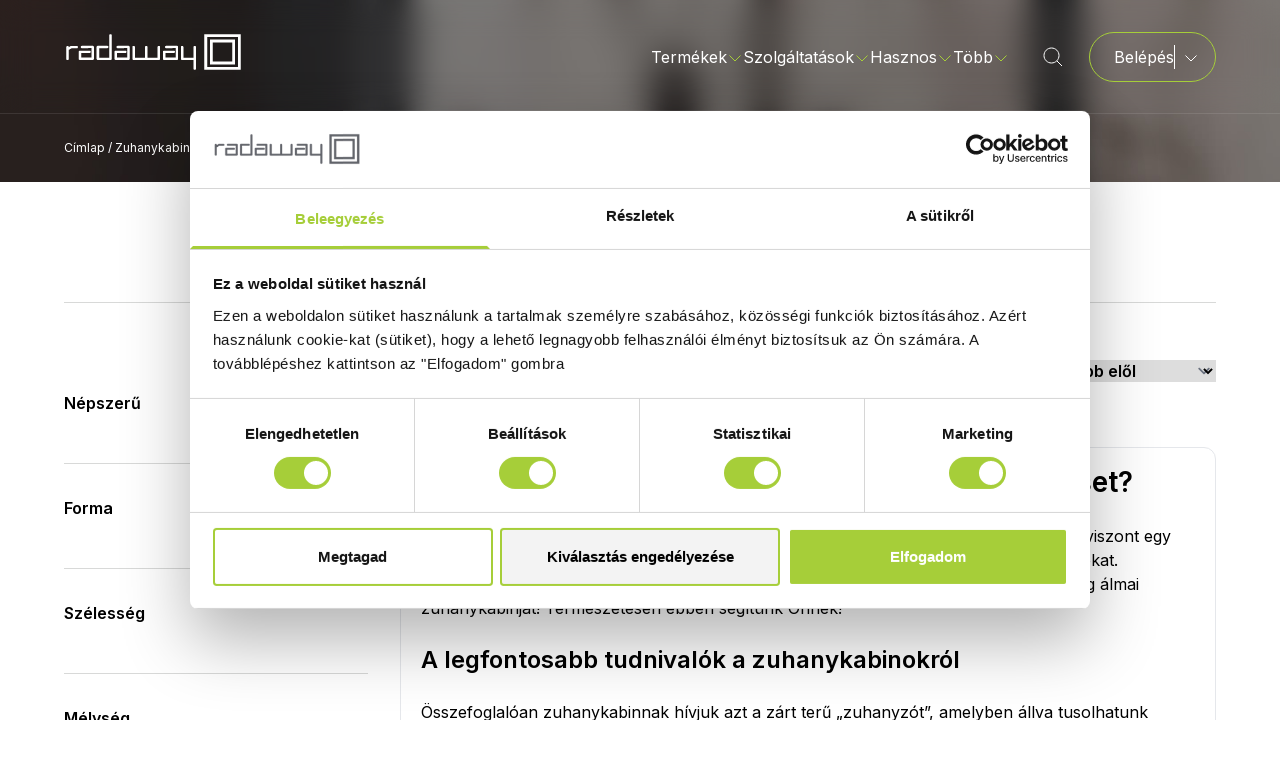

--- FILE ---
content_type: text/html; charset=UTF-8
request_url: https://radaway.hu/termekek/zuhanykabin?property_1495_1814=true&property_1495_1815=true&property_1495_1816=true&property_1495_1817=true
body_size: 32358
content:
<!doctype html>
<html lang="hu">

<head>
	<!-- Google Tag Manager -->
	<script>
		(function(w, d, s, l, i) {
			w[l] = w[l] || [];
			w[l].push({
				'gtm.start': new Date().getTime(),
				event: 'gtm.js'
			});
			var f = d.getElementsByTagName(s)[0],
				j = d.createElement(s),
				dl = l != 'dataLayer' ? '&l=' + l : '';
			j.async = true;
			j.src =
				'https://www.googletagmanager.com/gtm.js?id=' + i + dl;
			f.parentNode.insertBefore(j, f);
		})(window, document, 'script', 'dataLayer', 'GTM-PL6CBG5');
	</script>
	<!-- End Google Tag Manager -->
	<base href="/">
	<meta charset="UTF-8">
	<meta name="viewport" content="width=device-width, initial-scale=1.0">
	<link rel="shortcut icon" href="/storage/favicon/vukwLgwRlWIecLwW9JSDqyOCujYXmAtbWRdyJh5S.png" type="image/png">
  <link rel="icon" href="/storage/favicon/vukwLgwRlWIecLwW9JSDqyOCujYXmAtbWRdyJh5S.png" type="image/png">
	<title>Zuhanykabin standard és egyedi méretben a Radawaytől</title>
      
  <meta name="title" content="Zuhanykabin standard és egyedi méretben a Radawaytől" />
  <meta property="og:title" content="Zuhanykabin standard és egyedi méretben a Radawaytől" />

  <meta name="description" content="Radaway zuhanykabinok sokféle méretben és kivitelben: szögletes zuhanykabinok, íves zuhanykabinok, aszimmetrikus zuhanykabinok, ötszögletű modellek.
" />
  <meta property="og:description" content="Radaway zuhanykabinok sokféle méretben és kivitelben: szögletes zuhanykabinok, íves zuhanykabinok, aszimmetrikus zuhanykabinok, ötszögletű modellek.
" />

  <meta name="keywords" content="zuhanykabin, zuhanykabinok" />

  <meta property="og:image" content="https://radaway.hu/storage/og-image/NhUM4RZDDhLOGnyZ5cYEhhnh1ZDZDcpVLDdbjhXA.jpg" />

	<link rel="canonical" href="https://radaway.hu/termekek/zuhanykabin" />
	<link rel="preconnect" href="https://fonts.googleapis.com">
	<link rel="preconnect" href="https://fonts.gstatic.com" crossorigin>
	<link href="https://fonts.googleapis.com/css2?family=Inter:wght@300;400;600&display=swap" rel="stylesheet">
	<link href="/assets/css/app.css?id=5152af96706907ead7489a811d29786d" rel="stylesheet">
</head>

<body>
	<!-- Google Tag Manager (noscript) -->
	<noscript><iframe src="https://www.googletagmanager.com/ns.html?id=GTM-PL6CBG5" height="0" width="0" style="display: none; visibility: hidden;"></iframe></noscript>
	<!-- End Google Tag Manager (noscript) -->
	<noscript>
		<a href="https://www.mystat.hu/query.php?id=146499" target="_blank">
			<img src="https://stat.mystat.hu/collect.php?id=146499&amp;h=1" alt="mystat" border="0"></img>
		</a>
	</noscript>
	<a href="https://www.mystat.hu/query.php?id=146499" target="_blank">
		<script language="JavaScript" type="text/javascript" src="https://stat.mystat.hu/stat.php?h=1&amp;id=146499"></script>
	</a>
	<div id="app" class="flex flex-col min-h-screen overflow-clip">
						<div class="fixed inset-x-0 top-0 z-20 flex w-screen flex-col" x-data="navigationBar" x-bind="mainProps" :class="{ 'h-screen': isMegamenuOpen }">

	<div
	class="flex w-full items-center gap-6 py-3 px-6 text-left text-white lg:text-center"
	style="background-color: #007476;"
	x-cloak x-data="announcementBar(false)" x-bind="main">
	<span class="block grow">
		<p><strong>-15% AKCIÓ </strong>MINDEN WALK-IN ZUHANYFALRA ÉS A KIEMELT MŰMÁRVÁNY ZUHANYTÁLCÁKRA <strong>🕑 </strong><a target="_blank" href="https://radaway.hu/zuhanykabin-kisokos/walk-in-zuhanyfalak-es-mumarvany-zuhanytalcak-15-kedvezmennyel" tt-mode="url"><strong><u>ÉRDEKEL A KEDVEZMÉNY</u></strong></a></p>
	</span>
	<button @click="setShown(false)">
		<svg class="stroke-white" width="16" height="16" viewBox="0 0 16 16"
	fill="none" xmlns="http://www.w3.org/2000/svg" >
	<path d="M3 13L13 3.00003" stroke-linejoin="round" />
	<path d="M3 3L13 13" stroke-linejoin="round" />
</svg>
	</button>
</div>
	<div x-show="showMenu" class="text-white bg-transparent before:border-white/10 backdrop-blur-lg before:absolute before:bottom-0 before:w-full before:border-t before:content-['']" :class="{ '!bg-white !text-black before:!border-black/10': isScrolled }">
		<header x-ref="header" class=" relative mx-auto flex w-full max-w-screen-2xl px-4 py-[1.34rem] md:px-8 md:py-8 lg:px-16">
			<a href="#" class="w-[11.1875rem]">
	<svg class="" :class="isScrolled ? 'fill-black' : 'fill-white'"
		xmlns="http://www.w3.org/2000/svg" viewBox="0 0 179 40">
		<path fill-rule="evenodd" clip-rule="evenodd"
			d="M140.359 2.21v35.58h36.345V2.21h-36.345Zm33.543 32.838h-30.741V4.952h30.741v30.096Z" />
		<path fill-rule="evenodd" clip-rule="evenodd"
			d="M145.924 7.619v24.762h25.196V7.619h-25.196Zm22.394 21.962h-19.573V10.419h19.573v19.162ZM17.997 16.19c-.804 0-1.206-.361-1.206-1.085v-.134c0-.761.402-1.142 1.206-1.142H28.64c.843 0 1.265.393 1.265 1.18v11.81c0 .75-.422 1.13-1.265 1.143H15.974c-.843 0-1.265-.394-1.265-1.181v-6.933c0-.788.422-1.181 1.265-1.181h9.475c.817 0 1.226.362 1.226 1.085v.134c0 .762-.409 1.123-1.226 1.123h-8.191v4.61h10.137v-9.524l-9.398.096ZM45.275 3.39c0-.787.435-1.18 1.304-1.18a1.092 1.092 0 0 1 .903.297 1.044 1.044 0 0 1 .303.883V26.82c0 .75-.421 1.13-1.264 1.143H33.853c-.843 0-1.264-.394-1.264-1.181V15.01c0-.788.421-1.181 1.264-1.181h9.34c.817 0 1.225.361 1.225 1.085v.134c0 .761-.408 1.123-1.225 1.123h-8.056v9.524h10.137V3.39ZM53.778 16.19c-.817 0-1.206-.361-1.206-1.085v-.134c0-.761.402-1.142 1.206-1.142H64.42c.836 0 1.264.4 1.264 1.18v11.81c0 .762-.428 1.143-1.264 1.143H51.774c-.843 0-1.265-.394-1.265-1.181v-6.933c0-.788.422-1.181 1.265-1.181h9.475c.817 0 1.206.362 1.206 1.085v.134c0 .762-.408 1.123-1.206 1.123h-8.21v4.61h10.136v-9.524l-9.397.096ZM69.654 28c-.843 0-1.264-.394-1.264-1.18V15.104c0-.787.434-1.181 1.303-1.181a1.092 1.092 0 0 1 .903.297 1.044 1.044 0 0 1 .303.884v10.533h10.04V15.105c0-.787.435-1.181 1.304-1.181a1.093 1.093 0 0 1 .903.297 1.044 1.044 0 0 1 .303.884v10.533h10.137V15.105c0-.781.447-1.181 1.303-1.181a1.092 1.092 0 0 1 .903.297 1.044 1.044 0 0 1 .304.884v11.714c0 .762-.428 1.143-1.265 1.143H69.538l.116.038ZM102.263 16.19c-.817 0-1.206-.361-1.206-1.085v-.134c0-.761.402-1.142 1.206-1.142h10.585c.843 0 1.264.393 1.264 1.18v11.81c0 .75-.421 1.13-1.264 1.143h-12.666c-.844 0-1.265-.394-1.265-1.181v-6.933c0-.788.421-1.181 1.265-1.181h9.553c.817 0 1.219.362 1.206 1.085v.134c0 .749-.402 1.123-1.206 1.123h-8.23v4.61h10.137v-9.524l-9.379.096ZM119.405 25.638h10.039V15.105c0-.781.428-1.181 1.304-1.181a1.092 1.092 0 0 1 .903.297 1.034 1.034 0 0 1 .303.884v21.6c0 .724-.389 1.086-1.167 1.086h-.136c-.805 0-1.207-.375-1.207-1.124V28H118.14c-.837 0-1.265-.4-1.265-1.18V15.104c0-.787.435-1.181 1.304-1.181a1.092 1.092 0 0 1 .903.297 1.03 1.03 0 0 1 .303.884v10.533h.02ZM12.841 13.924H6.693l-1.887 1.314a1.027 1.027 0 0 0-.304-.884 1.074 1.074 0 0 0-.903-.297c-.869 0-1.303.394-1.303 1.181v11.714c0 .724.408 1.086 1.206 1.086h.136c.779 0 1.168-.362 1.168-1.086v-9.066l2.782-1.62h5.253c.72 0 1.07-.38 1.07-1.142v-.115c0-.723-.291-1.085-1.07-1.085Z" />
	</svg>
</a>
			<nav class="relative flex grow items-stretch justify-end">
				<button data-collapse-toggle="mobile-menu" type="button" class="items-center md:hidden" aria-controls="mobile-menu" aria-expanded="false" @click="$dispatch('mobilenavbaropen')">
					<span class="sr-only">Főmenü</span>
					<svg class="" :class="isScrolled ? 'stroke-black' :
                        'stroke-white'" width="24" height="24"
	viewBox="0 0 24 24" fill="none" xmlns="http://www.w3.org/2000/svg">
	<path d="M4 6L20 6" stroke-linejoin="round" />
	<path d="M4 12L20 12" stroke-linejoin="round" />
	<path d="M4 18L20 18" stroke-linejoin="round" />
</svg>
				</button>
				<div class="hidden items-stretch md:flex" id="mobile-menu">
					<div class="flex items-center gap-4 2xl:gap-6" x-show="!searchOpen">
																		<div class="flex justify-center">
							<div x-data="dropdown" x-on:keydown.escape.prevent.stop="" x-id="['dropdown-button']" class="relative" :class="isMegamenuOpen ? 'before:block' :
                                            'before:hidden'">
								<div class="absolute right-0 top-[calc(var(--nav-height)_/_2_+_50%_-_0.3rem)] h-[0.7071rem] w-[0.7071rem] rotate-45 bg-white" :class="isScrolled ?
                                                'border-t border-l border-black/10' :
                                                'border-0'" x-show="isMegamenuOpen">
								</div>
								<!-- Button -->
								<button x-ref="button" x-on:click="toggleMegamenu()" :aria-expanded="open" :aria-controls="$id('dropdown-button')" type="button">
									<span class="flex items-center gap-1">
										Termékek
										<svg class="stroke-radaway-green" width="16" height="16" viewBox="0 0 16 16"
	fill="none" xmlns="http://www.w3.org/2000/svg" >
	<path d="M2.5 6.5L8 12L13.5 6.5" stroke-linejoin="round" />
</svg>
									</span>
								</button>
							</div>
						</div>
																								<div x-data="dropdown" x-on:keydown.escape.prevent.stop="close($refs.button, false)" x-on:focusin.window="! $refs.panel.contains($event.target) && close(null, false)" x-id="['dropdown-button']" class="relative">
							<!-- Button -->
							<button x-ref="button" x-on:click="toggle(false)" :aria-expanded="open" :aria-controls="$id('dropdown-button')" type="button">
								<span class="flex items-center gap-1">
									Szolgáltatások
									<svg class="stroke-radaway-green" width="16" height="16" viewBox="0 0 16 16"
	fill="none" xmlns="http://www.w3.org/2000/svg" >
	<path d="M2.5 6.5L8 12L13.5 6.5" stroke-linejoin="round" />
</svg>
								</span>
							</button>

							<!-- Panel -->
							<div x-ref="panel" x-show="open" x-transition.origin.top.left :id="$id('dropdown-button')" style="display: none;" x-on:click.outside="close($refs.button, false)" class="arrow-top-middle absolute left-navbar-dropdown top-[calc(var(--nav-height)_/_2_+_0.5em)] z-20 flex w-80 flex-col gap-4 overflow-visible rounded-4 bg-white p-8 text-black drop-shadow-center">
																<a href="egyedi-zuhanykabin" target="_self" class="block hover:text-radaway-green-dark">Egyedi méretre gyártás</a>
																<a href="zuhanykabin-beepites" target="_self" class="block hover:text-radaway-green-dark">Zuhanykabin-beépítés</a>
																<a href="bemutatoterem" target="_self" class="block hover:text-radaway-green-dark">Bemutatóterem</a>
																<a href="print" target="_self" class="block hover:text-radaway-green-dark">Képnyomtatás zuhanykabinüvegre</a>
																<a href="gravirozas" target="_self" class="block hover:text-radaway-green-dark">Gravírozás zuhanykabinüvegre</a>
															</div>
						</div>
																								<div x-data="dropdown" x-on:keydown.escape.prevent.stop="close($refs.button, false)" x-on:focusin.window="! $refs.panel.contains($event.target) && close(null, false)" x-id="['dropdown-button']" class="relative">
							<!-- Button -->
							<button x-ref="button" x-on:click="toggle(false)" :aria-expanded="open" :aria-controls="$id('dropdown-button')" type="button">
								<span class="flex items-center gap-1">
									Hasznos
									<svg class="stroke-radaway-green" width="16" height="16" viewBox="0 0 16 16"
	fill="none" xmlns="http://www.w3.org/2000/svg" >
	<path d="M2.5 6.5L8 12L13.5 6.5" stroke-linejoin="round" />
</svg>
								</span>
							</button>

							<!-- Panel -->
							<div x-ref="panel" x-show="open" x-transition.origin.top.left :id="$id('dropdown-button')" style="display: none;" x-on:click.outside="close($refs.button, false)" class="arrow-top-middle absolute left-navbar-dropdown top-[calc(var(--nav-height)_/_2_+_0.5em)] z-20 flex w-80 flex-col gap-4 overflow-visible rounded-4 bg-white p-8 text-black drop-shadow-center">
																<a href="zuhanykabin-kisokos" target="_self" class="block hover:text-radaway-green-dark">Zuhanykabin kisokos ✨</a>
																<a href="radaway-ujdonsagok" target="_self" class="block hover:text-radaway-green-dark">Újdonságok</a>
																<a href="https://radaway.hu/mikor-balos-jobbos-egy-zuhanykabin" target="_self" class="block hover:text-radaway-green-dark">Balos vagy jobbos? Mi a különbség?</a>
																<a href="epitett-zuhany" target="_self" class="block hover:text-radaway-green-dark">Beépítési tanácsok</a>
																<a href="/zuhanykabin-uveg" target="_self" class="block hover:text-radaway-green-dark">Üvegvariációk</a>
																<a href="easy-clean" target="_self" class="block hover:text-radaway-green-dark">Easy Clean vízlepergető bevonat</a>
																<a href="zuhanykabin-profilszinek" target="_self" class="block hover:text-radaway-green-dark">Profilszínek</a>
																<a href="zuhanykabinok-vizszigetelese" target="_self" class="block hover:text-radaway-green-dark">Vízszigetelés</a>
																<a href="gyakran-ismetelt-kerdesek" target="_self" class="block hover:text-radaway-green-dark">GYIK</a>
																<a href="/rolunk" target="_self" class="block hover:text-radaway-green-dark">Rólunk</a>
																<a href="letoltesek" target="_self" class="block hover:text-radaway-green-dark">Letölthető dokumentumok</a>
																<a href="https://radaway.hu/referenciak" target="_blank" class="block hover:text-radaway-green-dark">Referenciák</a>
															</div>
						</div>
																								<a class="hidden items-center gap-1 hover:text-radaway-green-dark 2xl:flex" href="garancia" target="_self">
							Garancia
						</a>
																								<a class="hidden items-center gap-1 hover:text-radaway-green-dark 2xl:flex" href="ertekesitesi-pontok" target="_self">
							Értékesítési pontok
						</a>
																								<a class="hidden items-center gap-1 hover:text-radaway-green-dark 2xl:flex" href="kapcsolat" target="_self">
							Kapcsolat
						</a>
												
						<div x-data="dropdown" x-on:keydown.escape.prevent.stop="close($refs.button, false)" x-on:focusin.window="! $refs.panel.contains($event.target) && close(null, false)" x-id="['dropdown-button']" class="relative hidden md:block 2xl:hidden">
							<!-- Button -->
							<button x-ref="button" x-on:click="toggle(false)" :aria-expanded="open" :aria-controls="$id('dropdown-button')" type="button">
								<span class="flex items-center gap-1">
									Több
									<svg class="stroke-radaway-green" width="16" height="16" viewBox="0 0 16 16"
	fill="none" xmlns="http://www.w3.org/2000/svg" >
	<path d="M2.5 6.5L8 12L13.5 6.5" stroke-linejoin="round" />
</svg>
								</span>
							</button>

							<!-- Panel -->
							<div x-ref="panel" x-show="open" x-transition.origin.top.left :id="$id('dropdown-button')" style="display: none;" x-on:click.outside="close($refs.button, false)" class="arrow-top-right absolute top-[calc(var(--nav-height)_/_2_+_0.5em)] -right-[2.75rem] z-20 flex w-80 flex-col gap-4 overflow-visible rounded-4 bg-white p-8 text-black drop-shadow-center">
																																																																								<a href="garancia" target="_self" class="block hover:text-radaway-green-dark">Garancia</a>
																																<a href="ertekesitesi-pontok" target="_self" class="block hover:text-radaway-green-dark">Értékesítési pontok</a>
																																<a href="kapcsolat" target="_self" class="block hover:text-radaway-green-dark">Kapcsolat</a>
																							</div>
						</div>
					</div>
					<div class="flex items-center justify-center pl-6 pr-6 lg:pl-8" @click.away="searchOpen = false">
						<div class="relative flex flex-row-reverse">
							<input type="search" x-model="searchText" class="mx-4 w-[30rem] rounded-xl border-0 bg-transparent focus:ring-0" :class="isScrolled ? 'placeholder:text-radaway-gray-200' :
                                    'placeholder:text-radaway-gray-50'" x-show="searchOpen" placeholder="Keresés" tabindex="0" x-ref="searchInput" @keyup.enter="redirect()" @input.debounce.500ms="search()"></input>
							<button x-show="searchOpen" @click.stop="searchOpen = false">
								<svg class="" width="24" height="24" viewBox="0 0 24 24"
	fill="none" xmlns="http://www.w3.org/2000/svg" :class="isScrolled ? 'stroke-black' :
                                    'stroke-white'">
	<path d="M6 18L18 6.00004" stroke-linejoin="round" />
	<path d="M6 6L18 18" stroke-linejoin="round" />
</svg>
							</button>
							
							<div x-show="searchOpen" x-cloak class="arrow-top-right absolute top-[calc(var(--nav-height)_/_2_+_1em)] left-0 w-[calc(100%_+_4rem)] rounded-2xl bg-white px-6 pt-5 pb-8 text-black drop-shadow-center">
								
								<div class="flex flex-col gap-2" x-show="searchText === ''">
									<div class="flex w-full items-center">
										<span class="grow font-bold">Előzmények</span>
										<a class="text-b3 hover:text-radaway-green-dark" href="#" @click.prevent="clearHistory()">
											Összes előzmény törlése</a>
									</div>
									<ul class="flex flex-col gap-2 pl-4">
										<template x-for="historyItem in history">
											<li>
												<a class="hover:text-radaway-green-dark" x-bind:href="historyToUrl(historyItem)" x-text="historyItem"></a>
											</li>
										</template>
									</ul>
								</div>
								
								<div class="flex flex-col" x-show="searchText !== ''">
									<template x-if="isLoading">
										<div class="flex flex-col gap-2">
											<span class="font-bold">Keresés folyamatban</span> <span>Szíves türelmüket
												kérjük!</span>
										</div>
									</template>
									<template x-if="!isLoading && results.products.length === 0 && results.documents.length === 0 && results.blogPosts.length === 0">
										<div class="flex flex-col gap-2">
											<span class="font-bold" x-show="searchText.length >= 3">Nincs
												találat</span>
											<span x-show="searchText.length >= 3">Próbálja meg egy másik
												kifejezéssel.</span>
											<span x-show="searchText.length < 3">Gépeljen be legalább 3
												karaktert.</span>
										</div>
									</template>
									<template x-if="!isLoading && results.products.length !== 0">
										<div>
											<span class="mb-2 font-bold">Ajánlott
												termékek</span>
											<ul class="mb-4 flex flex-col gap-2 pl-4">
												<template x-for="product in results.products">
													<li>
														<a class="hover:text-radaway-green-dark" x-bind:href="product.url" x-text="product.text"></a>
													</li>
												</template>
											</ul>
										</div>
									</template>
									<template x-if="!isLoading && results.documents.length !== 0">
										<div>
											<span class="mb-2 font-bold">Ajánlott
												dokumentumok</span>
											<ul class="mb-4 flex flex-col gap-2 pl-4">
												<template x-for="document in results.documents">
													<li>
														<a class="hover:text-radaway-green-dark" target="_blank" x-bind:href="document.url" x-text="document.text"></a>
													</li>
												</template>
											</ul>
										</div>
									</template>
									<template x-if="!isLoading && results.blogPosts.length !== 0">
										<div>
											<span class="mb-2 font-bold">
												Zuhanykabin kisokos
											</span>
											<ul class="mb-4 flex flex-col gap-2 pl-4">
												<template x-for="blogPost in results.blogPosts">
													<li>
														<a class="hover:text-radaway-green-dark" target="_blank" x-bind:href="blogPost.url" x-text="blogPost.text"></a>
													</li>
												</template>
											</ul>
										</div>
									</template>
								</div>
							</div>
						</div>
						<button tabindex="0">
							<svg class="" :class="isScrolled ? 'stroke-black' :
                                'stroke-white'" @click="searchOpen = true; setInterval(() => $refs.searchInput.focus(), 100)" width="24" height="24"
	viewBox="0 0 24 24" fill="none" xmlns="http://www.w3.org/2000/svg">
	<path
		d="M3 10.5C3 14.6421 6.35786 18 10.5 18C14.6421 18 18 14.6421 18 10.5C18 6.35786 14.6421 3 10.5 3C6.35786 3 3 6.35786 3 10.5Z" />
	<path d="M21 21L16 16" />
</svg>
						</button>
					</div>
					<div class="relative flex" :class="{ 'hidden': searchOpen }" @click.outside="isDistributorDropdownOpen = false">
												
						<button class="btn flex gap-3 border border-radaway-green pr-4 font-normal hover:bg-radaway-gray-100/[0.2]" @click="isDistributorDropdownOpen = !isDistributorDropdownOpen">
							<span>Belépés</span>
							<div class="border-l py-1 pl-2" :class="!isScrolled ? 'border-white' :
                                        'border-radaway-gray-100'">
								<svg class="" width="16" height="16" viewBox="0 0 16 16"
	fill="none" xmlns="http://www.w3.org/2000/svg" :class="isScrolled ? 'stroke-black' : 'stroke-white'">
	<path d="M2.5 6.5L8 12L13.5 6.5" stroke-linejoin="round" />
</svg>
							</div>
						</button>
												<div class="absolute top-[calc(100%_+_1rem)] right-0 flex-col rounded-[1.25rem] bg-white px-4 py-2 text-black drop-shadow-lg" :class="isDistributorDropdownOpen ? 'flex' : 'hidden'">
														
							<div class="absolute -top-[calc(1.414_*_0.25rem_-_2px)] right-[2.5rem] h-[0.5rem] w-[0.5rem] translate-x-[calc(50%_-_2px)] rotate-45 bg-white">

							</div>
							<ul class="flex flex-col items-stretch">
								<li>
									<a href="https://shop.metahungary.hu/" target="_blank">
										<button class="w-full whitespace-nowrap px-8 py-3 hover:text-radaway-green">
											B2B webáruház
										</button>
									</a>
								</li>
								<li>
									<button class="w-full whitespace-nowrap border-t border-radaway-green px-8 py-3 hover:text-radaway-green" @click.stop="$dispatch('modalopenid', {modalid: 'loginmodal'})">
										Szakértői Zóna
									</button>
								</li>
							</ul>
													</div>
					</div>
					<!-- MOBILE VERSION	-->
					<template x-teleport="body">
						<div class="fixed left-0 top-0 z-100 block h-screen w-screen overflow-scroll bg-white md:!hidden" x-data="navbarMobile" x-ref="navbarMobileFullscreen" id="navbarMobileFullscreen" x-show="isOpen" x-ref="mobileNavbar" @mobilenavbaropen.window="open()" x-trap.noscroll="isOpen" @mobilenavbarclose.window="close()">
							<div class="z-100 flex items-center justify-between border-b border-[#e7e7e7] p-4">
								<a href="#" class="w-[8.125rem] md:w-[11.1875rem]">
	<svg class="fill-black" 
		xmlns="http://www.w3.org/2000/svg" viewBox="0 0 179 40">
		<path fill-rule="evenodd" clip-rule="evenodd"
			d="M140.359 2.21v35.58h36.345V2.21h-36.345Zm33.543 32.838h-30.741V4.952h30.741v30.096Z" />
		<path fill-rule="evenodd" clip-rule="evenodd"
			d="M145.924 7.619v24.762h25.196V7.619h-25.196Zm22.394 21.962h-19.573V10.419h19.573v19.162ZM17.997 16.19c-.804 0-1.206-.361-1.206-1.085v-.134c0-.761.402-1.142 1.206-1.142H28.64c.843 0 1.265.393 1.265 1.18v11.81c0 .75-.422 1.13-1.265 1.143H15.974c-.843 0-1.265-.394-1.265-1.181v-6.933c0-.788.422-1.181 1.265-1.181h9.475c.817 0 1.226.362 1.226 1.085v.134c0 .762-.409 1.123-1.226 1.123h-8.191v4.61h10.137v-9.524l-9.398.096ZM45.275 3.39c0-.787.435-1.18 1.304-1.18a1.092 1.092 0 0 1 .903.297 1.044 1.044 0 0 1 .303.883V26.82c0 .75-.421 1.13-1.264 1.143H33.853c-.843 0-1.264-.394-1.264-1.181V15.01c0-.788.421-1.181 1.264-1.181h9.34c.817 0 1.225.361 1.225 1.085v.134c0 .761-.408 1.123-1.225 1.123h-8.056v9.524h10.137V3.39ZM53.778 16.19c-.817 0-1.206-.361-1.206-1.085v-.134c0-.761.402-1.142 1.206-1.142H64.42c.836 0 1.264.4 1.264 1.18v11.81c0 .762-.428 1.143-1.264 1.143H51.774c-.843 0-1.265-.394-1.265-1.181v-6.933c0-.788.422-1.181 1.265-1.181h9.475c.817 0 1.206.362 1.206 1.085v.134c0 .762-.408 1.123-1.206 1.123h-8.21v4.61h10.136v-9.524l-9.397.096ZM69.654 28c-.843 0-1.264-.394-1.264-1.18V15.104c0-.787.434-1.181 1.303-1.181a1.092 1.092 0 0 1 .903.297 1.044 1.044 0 0 1 .303.884v10.533h10.04V15.105c0-.787.435-1.181 1.304-1.181a1.093 1.093 0 0 1 .903.297 1.044 1.044 0 0 1 .303.884v10.533h10.137V15.105c0-.781.447-1.181 1.303-1.181a1.092 1.092 0 0 1 .903.297 1.044 1.044 0 0 1 .304.884v11.714c0 .762-.428 1.143-1.265 1.143H69.538l.116.038ZM102.263 16.19c-.817 0-1.206-.361-1.206-1.085v-.134c0-.761.402-1.142 1.206-1.142h10.585c.843 0 1.264.393 1.264 1.18v11.81c0 .75-.421 1.13-1.264 1.143h-12.666c-.844 0-1.265-.394-1.265-1.181v-6.933c0-.788.421-1.181 1.265-1.181h9.553c.817 0 1.219.362 1.206 1.085v.134c0 .749-.402 1.123-1.206 1.123h-8.23v4.61h10.137v-9.524l-9.379.096ZM119.405 25.638h10.039V15.105c0-.781.428-1.181 1.304-1.181a1.092 1.092 0 0 1 .903.297 1.034 1.034 0 0 1 .303.884v21.6c0 .724-.389 1.086-1.167 1.086h-.136c-.805 0-1.207-.375-1.207-1.124V28H118.14c-.837 0-1.265-.4-1.265-1.18V15.104c0-.787.435-1.181 1.304-1.181a1.092 1.092 0 0 1 .903.297 1.03 1.03 0 0 1 .303.884v10.533h.02ZM12.841 13.924H6.693l-1.887 1.314a1.027 1.027 0 0 0-.304-.884 1.074 1.074 0 0 0-.903-.297c-.869 0-1.303.394-1.303 1.181v11.714c0 .724.408 1.086 1.206 1.086h.136c.779 0 1.168-.362 1.168-1.086v-9.066l2.782-1.62h5.253c.72 0 1.07-.38 1.07-1.142v-.115c0-.723-.291-1.085-1.07-1.085Z" />
	</svg>
</a>
								<button @click.stop="$dispatch('mobilenavbarclose')">
									<svg class="stroke-black" width="24" height="24" viewBox="0 0 24 24"
	fill="none" xmlns="http://www.w3.org/2000/svg" >
	<path d="M6 18L18 6.00004" stroke-linejoin="round" />
	<path d="M6 6L18 18" stroke-linejoin="round" />
</svg>
								</button>
							</div>
							<div class="flex flex-col px-4" x-show="shownView === 0">
								<!-- View: 0 -->
								<div class="flex flex-col">
									<div class="relative pt-4 pb-6">
										<div class="absolute top-0 left-4 flex h-full items-center">
											<svg class="stroke-radaway-gray-300"  width="24" height="24"
	viewBox="0 0 24 24" fill="none" xmlns="http://www.w3.org/2000/svg">
	<path
		d="M3 10.5C3 14.6421 6.35786 18 10.5 18C14.6421 18 18 14.6421 18 10.5C18 6.35786 14.6421 3 10.5 3C6.35786 3 3 6.35786 3 10.5Z" />
	<path d="M21 21L16 16" />
</svg>
										</div>
										<input type="text" placeholder="Keresés" x-model="searchText" class="w-full rounded-xl border-radaway-gray-100 py-3.5 pl-[3.125rem] pr-4 text-b3 placeholder:text-radaway-gray-300" @keydown.enter="redirect()">
									</div>
																		
									<a href="https://shop.metahungary.hu/" target="_blank">
										<button class="btn mb-4 border border-radaway-green font-normal w-full">B2B
											webáruház
										</button>
									</a>
									<button class="btn mb-4 border border-radaway-green font-normal" @click.stop="$dispatch('modalopenid', {modalid: 'loginmodal'}); $dispatch('mobilenavbarclose')">Árajánlat
										készítés
									</button>
																	</div>
																								<button class="flex items-center justify-between border-b border-radaway-gray-50 py-6" @click="shownView = 1">
									<span class="">Termékek</span>
									<svg class="stroke-radaway-green" width="16" height="16" viewBox="0 0 16 16"
	fill="none" xmlns="http://www.w3.org/2000/svg">
	<path d="M6 13.5L11.5 8L6 2.5" stroke-linejoin="round" />
</svg>
								</button>
																																<button class="flex items-center justify-between border-b border-radaway-gray-50 py-6" @click="shownView = 2">
									<span class="">Szolgáltatások</span>
									<svg class="stroke-radaway-green" width="16" height="16" viewBox="0 0 16 16"
	fill="none" xmlns="http://www.w3.org/2000/svg">
	<path d="M6 13.5L11.5 8L6 2.5" stroke-linejoin="round" />
</svg>
								</button>
																																<button class="flex items-center justify-between border-b border-radaway-gray-50 py-6" @click="shownView = 3">
									<span class="">Hasznos</span>
									<svg class="stroke-radaway-green" width="16" height="16" viewBox="0 0 16 16"
	fill="none" xmlns="http://www.w3.org/2000/svg">
	<path d="M6 13.5L11.5 8L6 2.5" stroke-linejoin="round" />
</svg>
								</button>
																																<a href="garancia" target="_self" class="border-b border-radaway-gray-50 py-6 hover:text-radaway-green-dark">Garancia</a>
																																<a href="ertekesitesi-pontok" target="_self" class="border-b border-radaway-gray-50 py-6 hover:text-radaway-green-dark">Értékesítési pontok</a>
																																<a href="kapcsolat" target="_self" class="border-b border-radaway-gray-50 py-6 hover:text-radaway-green-dark">Kapcsolat</a>
																							</div>
																					<div class="flex flex-col px-4" x-show="shownView === 1">
								<!-- View: 1 -->
								<button class="flex items-center justify-start gap-2 border-b border-radaway-gray-50 py-6" @click="shownView = 0">
									<svg class="stroke-radaway-green" width="24" height="24" viewBox="0 0 24 24"
	fill="none" xmlns="http://www.w3.org/2000/svg">
	<path d="M21 12L4.08621 12M4.08621 12L9 6M4.08621 12L9 18"
		stroke-linejoin="round" />
</svg>
									<span>Vissza a főmenübe</span>
								</button>
																								<button class="flex items-center justify-between border-b border-radaway-gray-50 py-3" @click="shownView = 7">
									<span>
										<div class="flex items-center">
										<img class="w-12 h-12 mr-3" src="https://bridge.metahungary.hu/gallery/menu/1362-8710.svg" alt="Zuhanykabin" />
										<a href="https://radaway.hu/termekek/zuhanykabin">
						Zuhanykabin
					</a>
				</div>
									</span>
									<svg class="stroke-radaway-green" width="16" height="16" viewBox="0 0 16 16"
	fill="none" xmlns="http://www.w3.org/2000/svg">
	<path d="M6 13.5L11.5 8L6 2.5" stroke-linejoin="round" />
</svg>
								</button>
																<button class="flex items-center justify-between border-b border-radaway-gray-50 py-3" @click="shownView = 8">
									<span>
										<div class="flex items-center">
										<img class="w-12 h-12 mr-3" src="https://bridge.metahungary.hu/gallery/menu/1430-9190.svg" alt="Zuhanyajtó" />
										<a href="https://radaway.hu/termekek/zuhanyajto">
						Zuhanyajtó
					</a>
				</div>
									</span>
									<svg class="stroke-radaway-green" width="16" height="16" viewBox="0 0 16 16"
	fill="none" xmlns="http://www.w3.org/2000/svg">
	<path d="M6 13.5L11.5 8L6 2.5" stroke-linejoin="round" />
</svg>
								</button>
																<button class="flex items-center justify-between border-b border-radaway-gray-50 py-3" @click="shownView = 9">
									<span>
										<div class="flex items-center">
										<img class="w-12 h-12 mr-3" src="https://bridge.metahungary.hu/gallery/menu/1431-6913.svg" alt="Kádparaván" />
										<a href="https://radaway.hu/termekek/kadparavan">
						Kádparaván
					</a>
				</div>
									</span>
									<svg class="stroke-radaway-green" width="16" height="16" viewBox="0 0 16 16"
	fill="none" xmlns="http://www.w3.org/2000/svg">
	<path d="M6 13.5L11.5 8L6 2.5" stroke-linejoin="round" />
</svg>
								</button>
																<button class="flex items-center justify-between border-b border-radaway-gray-50 py-3" @click="shownView = 10">
									<span>
										<div class="flex items-center">
										<img class="w-12 h-12 mr-3" src="https://bridge.metahungary.hu/gallery/menu/1363-5370.svg" alt="Zuhanytálca" />
										<a href="https://radaway.hu/termekek/zuhanytalca">
						Zuhanytálca
					</a>
				</div>
									</span>
									<svg class="stroke-radaway-green" width="16" height="16" viewBox="0 0 16 16"
	fill="none" xmlns="http://www.w3.org/2000/svg">
	<path d="M6 13.5L11.5 8L6 2.5" stroke-linejoin="round" />
</svg>
								</button>
																<button class="flex items-center justify-between border-b border-radaway-gray-50 py-3" @click="shownView = 11">
									<span>
										<div class="flex items-center">
										<img class="w-12 h-12 mr-3" src="https://bridge.metahungary.hu/gallery/menu/1384-5467.svg" alt="Zuhanykiegészítő" />
										<a href="https://radaway.hu/termekek/zuhanykiegeszito">
						Zuhanykiegészítő
					</a>
				</div>
									</span>
									<svg class="stroke-radaway-green" width="16" height="16" viewBox="0 0 16 16"
	fill="none" xmlns="http://www.w3.org/2000/svg">
	<path d="M6 13.5L11.5 8L6 2.5" stroke-linejoin="round" />
</svg>
								</button>
																							</div>
																												<div class="flex flex-col px-4" x-show="shownView === 2">
								<!-- View: 2 -->
								<button class="flex items-center justify-start gap-2 border-b border-radaway-gray-50 py-6" @click="shownView = 0">
									<svg class="stroke-radaway-green" width="24" height="24" viewBox="0 0 24 24"
	fill="none" xmlns="http://www.w3.org/2000/svg">
	<path d="M21 12L4.08621 12M4.08621 12L9 6M4.08621 12L9 18"
		stroke-linejoin="round" />
</svg>
									<span>Vissza a főmenübe</span>
								</button>
																								<a href="egyedi-zuhanykabin" class="border-b border-radaway-gray-50 py-4">
									Egyedi méretre gyártás
								</a>
																<a href="zuhanykabin-beepites" class="border-b border-radaway-gray-50 py-4">
									Zuhanykabin-beépítés
								</a>
																<a href="bemutatoterem" class="border-b border-radaway-gray-50 py-4">
									Bemutatóterem
								</a>
																<a href="print" class="border-b border-radaway-gray-50 py-4">
									Képnyomtatás zuhanykabinüvegre
								</a>
																<a href="gravirozas" class="border-b border-radaway-gray-50 py-4">
									Gravírozás zuhanykabinüvegre
								</a>
																							</div>
																												<div class="flex flex-col px-4" x-show="shownView === 3">
								<!-- View: 3 -->
								<button class="flex items-center justify-start gap-2 border-b border-radaway-gray-50 py-6" @click="shownView = 0">
									<svg class="stroke-radaway-green" width="24" height="24" viewBox="0 0 24 24"
	fill="none" xmlns="http://www.w3.org/2000/svg">
	<path d="M21 12L4.08621 12M4.08621 12L9 6M4.08621 12L9 18"
		stroke-linejoin="round" />
</svg>
									<span>Vissza a főmenübe</span>
								</button>
																								<a href="zuhanykabin-kisokos" class="border-b border-radaway-gray-50 py-4">
									Zuhanykabin kisokos ✨
								</a>
																<a href="radaway-ujdonsagok" class="border-b border-radaway-gray-50 py-4">
									Újdonságok
								</a>
																<a href="https://radaway.hu/mikor-balos-jobbos-egy-zuhanykabin" class="border-b border-radaway-gray-50 py-4">
									Balos vagy jobbos? Mi a különbség?
								</a>
																<a href="epitett-zuhany" class="border-b border-radaway-gray-50 py-4">
									Beépítési tanácsok
								</a>
																<a href="/zuhanykabin-uveg" class="border-b border-radaway-gray-50 py-4">
									Üvegvariációk
								</a>
																<a href="easy-clean" class="border-b border-radaway-gray-50 py-4">
									Easy Clean vízlepergető bevonat
								</a>
																<a href="zuhanykabin-profilszinek" class="border-b border-radaway-gray-50 py-4">
									Profilszínek
								</a>
																<a href="zuhanykabinok-vizszigetelese" class="border-b border-radaway-gray-50 py-4">
									Vízszigetelés
								</a>
																<a href="gyakran-ismetelt-kerdesek" class="border-b border-radaway-gray-50 py-4">
									GYIK
								</a>
																<a href="/rolunk" class="border-b border-radaway-gray-50 py-4">
									Rólunk
								</a>
																<a href="letoltesek" class="border-b border-radaway-gray-50 py-4">
									Letölthető dokumentumok
								</a>
																<a href="https://radaway.hu/referenciak" class="border-b border-radaway-gray-50 py-4">
									Referenciák
								</a>
																							</div>
																																																																						<div class="flex flex-col px-4" x-show="shownView === 7">
								<!-- View: 7 -->
								<button class="flex items-center justify-start gap-2 border-b border-radaway-gray-50 py-3" @click="shownView = 1">
									<svg class="stroke-radaway-green" width="24" height="24" viewBox="0 0 24 24"
	fill="none" xmlns="http://www.w3.org/2000/svg">
	<path d="M21 12L4.08621 12M4.08621 12L9 6M4.08621 12L9 18"
		stroke-linejoin="round" />
</svg>
									<span><div class="flex items-center">
										<img class="w-12 h-12 mr-3" src="https://bridge.metahungary.hu/gallery/menu/1362-8710.svg" alt="Zuhanykabin" />
										<a href="https://radaway.hu/termekek/zuhanykabin">
						Zuhanykabin
					</a>
				</div></span>
								</button>
								<div class="children-border-b children-border-radaway-gray-50 children-py-4 flex flex-col">
									<a href="https://radaway.hu/termekek/szogletes-zuhanykabin">Szögletes zuhanykabin</a>
								<a href="https://radaway.hu/termekek/szogletes-aszimmetrikus-zuhanykabin">Szögletes aszimmetrikus zuhanykabin</a>
								<a href="https://radaway.hu/termekek/ives-zuhanykabin">Íves zuhanykabin</a>
								<a href="https://radaway.hu/termekek/ives-aszimmetrikus-zuhanykabin">Íves aszimmetrikus zuhanykabin</a>
								<a href="https://radaway.hu/termekek/haromoldalu-zuhanykabin">Háromoldalú zuhanykabin</a>
								<a href="https://radaway.hu/termekek/u-alaku-zuhanykabin">U alakú zuhanykabin</a>
								<a href="https://radaway.hu/termekek/walk-in-zuhanyfal">Walk-in zuhanyfal</a>
								<a href="https://radaway.hu/termekek/otszogletu-zuhanykabin">Ötszögletű zuhanykabin</a>
								</div>
							</div>
														<div class="flex flex-col px-4" x-show="shownView === 8">
								<!-- View: 8 -->
								<button class="flex items-center justify-start gap-2 border-b border-radaway-gray-50 py-3" @click="shownView = 1">
									<svg class="stroke-radaway-green" width="24" height="24" viewBox="0 0 24 24"
	fill="none" xmlns="http://www.w3.org/2000/svg">
	<path d="M21 12L4.08621 12M4.08621 12L9 6M4.08621 12L9 18"
		stroke-linejoin="round" />
</svg>
									<span><div class="flex items-center">
										<img class="w-12 h-12 mr-3" src="https://bridge.metahungary.hu/gallery/menu/1430-9190.svg" alt="Zuhanyajtó" />
										<a href="https://radaway.hu/termekek/zuhanyajto">
						Zuhanyajtó
					</a>
				</div></span>
								</button>
								<div class="children-border-b children-border-radaway-gray-50 children-py-4 flex flex-col">
									
								</div>
							</div>
														<div class="flex flex-col px-4" x-show="shownView === 9">
								<!-- View: 9 -->
								<button class="flex items-center justify-start gap-2 border-b border-radaway-gray-50 py-3" @click="shownView = 1">
									<svg class="stroke-radaway-green" width="24" height="24" viewBox="0 0 24 24"
	fill="none" xmlns="http://www.w3.org/2000/svg">
	<path d="M21 12L4.08621 12M4.08621 12L9 6M4.08621 12L9 18"
		stroke-linejoin="round" />
</svg>
									<span><div class="flex items-center">
										<img class="w-12 h-12 mr-3" src="https://bridge.metahungary.hu/gallery/menu/1431-6913.svg" alt="Kádparaván" />
										<a href="https://radaway.hu/termekek/kadparavan">
						Kádparaván
					</a>
				</div></span>
								</button>
								<div class="children-border-b children-border-radaway-gray-50 children-py-4 flex flex-col">
									
								</div>
							</div>
														<div class="flex flex-col px-4" x-show="shownView === 10">
								<!-- View: 10 -->
								<button class="flex items-center justify-start gap-2 border-b border-radaway-gray-50 py-3" @click="shownView = 1">
									<svg class="stroke-radaway-green" width="24" height="24" viewBox="0 0 24 24"
	fill="none" xmlns="http://www.w3.org/2000/svg">
	<path d="M21 12L4.08621 12M4.08621 12L9 6M4.08621 12L9 18"
		stroke-linejoin="round" />
</svg>
									<span><div class="flex items-center">
										<img class="w-12 h-12 mr-3" src="https://bridge.metahungary.hu/gallery/menu/1363-5370.svg" alt="Zuhanytálca" />
										<a href="https://radaway.hu/termekek/zuhanytalca">
						Zuhanytálca
					</a>
				</div></span>
								</button>
								<div class="children-border-b children-border-radaway-gray-50 children-py-4 flex flex-col">
									<a href="https://radaway.hu/termekek/szogletes-zuhanytalca">Szögletes zuhanytálca</a>
								<a href="https://radaway.hu/termekek/szogletes-aszimmetrikus-zuhanytalca">Szögletes aszimmetrikus zuhanytálca</a>
								<a href="https://radaway.hu/termekek/ives-zuhanytalca">Íves zuhanytálca</a>
								<a href="https://radaway.hu/termekek/ives-aszimmetrikus-zuhanytalca">Íves aszimmetrikus zuhanytálca</a>
								<a href="https://radaway.hu/termekek/u-forma-zuhanytalca">U forma zuhanytálca</a>
								<a href="https://radaway.hu/termekek/otszogletu-zuhanytalca">Ötszögletű zuhanytálca</a>
								</div>
							</div>
														<div class="flex flex-col px-4" x-show="shownView === 11">
								<!-- View: 11 -->
								<button class="flex items-center justify-start gap-2 border-b border-radaway-gray-50 py-3" @click="shownView = 1">
									<svg class="stroke-radaway-green" width="24" height="24" viewBox="0 0 24 24"
	fill="none" xmlns="http://www.w3.org/2000/svg">
	<path d="M21 12L4.08621 12M4.08621 12L9 6M4.08621 12L9 18"
		stroke-linejoin="round" />
</svg>
									<span><div class="flex items-center">
										<img class="w-12 h-12 mr-3" src="https://bridge.metahungary.hu/gallery/menu/1384-5467.svg" alt="Zuhanykiegészítő" />
										<a href="https://radaway.hu/termekek/zuhanykiegeszito">
						Zuhanykiegészítő
					</a>
				</div></span>
								</button>
								<div class="children-border-b children-border-radaway-gray-50 children-py-4 flex flex-col">
									<a href="https://radaway.hu/termekek/toldoprofil-zuhanykabinhoz">Toldóprofil zuhanykabinhoz</a>
								<a href="https://radaway.hu/termekek/zuhanykabin-tisztitoszer">Zuhanykabin tisztítószer</a>
								<a href="https://radaway.hu/termekek/zuhanytalca-szifon">Zuhanytálca szifon</a>
								<a href="https://radaway.hu/termekek/torolkozotarto">Törölközőtartó</a>
								<a href="https://radaway.hu/termekek/fogantyu">Fogantyú</a>
								<a href="https://radaway.hu/termekek/egyeb-zuhany-kiegeszitok">Egyéb zuhany kiegészítők</a>
								</div>
							</div>
													</div>
					</template>
			</nav>
		</header>
	</div>
	<!-- MEGAMENU PANEL -->
	<div x-ref="panel" x-show="isMegamenuOpen" x-trap.noscroll.inert.noreturn="isMegamenuOpen" :id="$id('dropdown-button')" x-cloak @click.outside="closeMegamenu()" @keydown.escape.stop="closeMegamenu()" class="arrow-top-middle relative z-50 hidden w-screen grow overflow-y-auto bg-white px-12 pt-16 text-black md:grid">
		<div class="container col-start-1 row-start-1 flex flex-row justify-between md:px-4 lg:px-16">
			 <div class="flex flex-col">
								<span class="font-bold"><div class="flex items-center">
										<img class="w-12 h-12 mr-3" src="https://bridge.metahungary.hu/gallery/menu/1362-8710.svg" alt="Zuhanykabin" />
										<a href="https://radaway.hu/termekek/zuhanykabin">
						Zuhanykabin
					</a>
				</div></span>
				<div class="mb-8">
					</span>
										<div class="items-hover-text-radaway-green-dark mb-3 flex flex-col gap-2.5 pl-[3.5rem]">
						<a href="https://radaway.hu/termekek/szogletes-zuhanykabin">Szögletes zuhanykabin</a>
								<a href="https://radaway.hu/termekek/szogletes-aszimmetrikus-zuhanykabin">Szögletes aszimmetrikus zuhanykabin</a>
								<a href="https://radaway.hu/termekek/ives-zuhanykabin">Íves zuhanykabin</a>
								<a href="https://radaway.hu/termekek/ives-aszimmetrikus-zuhanykabin">Íves aszimmetrikus zuhanykabin</a>
								<a href="https://radaway.hu/termekek/haromoldalu-zuhanykabin">Háromoldalú zuhanykabin</a>
								<a href="https://radaway.hu/termekek/u-alaku-zuhanykabin">U alakú zuhanykabin</a>
								<a href="https://radaway.hu/termekek/walk-in-zuhanyfal">Walk-in zuhanyfal</a>
								<a href="https://radaway.hu/termekek/otszogletu-zuhanykabin">Ötszögletű zuhanykabin</a>
					</div>
										<a href="https://radaway.hu/termekek/zuhanykabin" class="group flex items-center gap-2 pl-[3.5rem] font-bold">
					<svg class="inline stroke-radaway-green group-hover:animate-bounce-left" width="24" height="24" viewBox="0 0 24 24"
	fill="none" xmlns="http://www.w3.org/2000/svg">
	<path d="M3 12L19.9138 12M19.9138 12L15 18M19.9138 12L15 6"
		stroke-linejoin="round" />
</svg>
					<span class="group-hover:text-radaway-green-dark">
						Összes zuhanykabin
					</span>
				</a>
				</div>
								<span class="font-bold"><div class="flex items-center">
										<img class="w-12 h-12 mr-3" src="https://bridge.metahungary.hu/gallery/menu/1363-5370.svg" alt="Zuhanytálca" />
										<a href="https://radaway.hu/termekek/zuhanytalca">
						Zuhanytálca
					</a>
				</div></span>
				<div class="mb-8">
					</span>
										<div class="items-hover-text-radaway-green-dark mb-3 flex flex-col gap-2.5 pl-[3.5rem]">
						<a href="https://radaway.hu/termekek/szogletes-zuhanytalca">Szögletes zuhanytálca</a>
								<a href="https://radaway.hu/termekek/szogletes-aszimmetrikus-zuhanytalca">Szögletes aszimmetrikus zuhanytálca</a>
								<a href="https://radaway.hu/termekek/ives-zuhanytalca">Íves zuhanytálca</a>
								<a href="https://radaway.hu/termekek/ives-aszimmetrikus-zuhanytalca">Íves aszimmetrikus zuhanytálca</a>
								<a href="https://radaway.hu/termekek/u-forma-zuhanytalca">U forma zuhanytálca</a>
								<a href="https://radaway.hu/termekek/otszogletu-zuhanytalca">Ötszögletű zuhanytálca</a>
					</div>
										<a href="https://radaway.hu/termekek/zuhanytalca" class="group flex items-center gap-2 pl-[3.5rem] font-bold">
					<svg class="inline stroke-radaway-green group-hover:animate-bounce-left" width="24" height="24" viewBox="0 0 24 24"
	fill="none" xmlns="http://www.w3.org/2000/svg">
	<path d="M3 12L19.9138 12M19.9138 12L15 18M19.9138 12L15 6"
		stroke-linejoin="round" />
</svg>
					<span class="group-hover:text-radaway-green-dark">
						Összes zuhanytálca
					</span>
				</a>
				</div>
								<span class="font-bold"><div class="flex items-center">
					<span class="icon rw-icon-shower-cabin-case-alt"></span>
					Egyedi méretre vágás
				</div></span>
				<div class="mb-8">
					</span>
										<a href="https://konfigurator.radaway.hu/" target="_blank" class="group flex items-center gap-2 pl-[3.5rem] font-bold">
					<svg class="inline stroke-radaway-green group-hover:animate-bounce-left" width="24" height="24" viewBox="0 0 24 24"
	fill="none" xmlns="http://www.w3.org/2000/svg">
	<path d="M3 12L19.9138 12M19.9138 12L15 18M19.9138 12L15 6"
		stroke-linejoin="round" />
</svg>
					<span class="group-hover:text-radaway-green-dark">
						Tovább a konfigurátorra
					</span>
				</a>
				</div>
						</div>
		 <div class="flex flex-col">
								<span class="font-bold"><div class="flex items-center">
										<img class="w-12 h-12 mr-3" src="https://bridge.metahungary.hu/gallery/menu/1430-9190.svg" alt="Zuhanyajtó" />
										<a href="https://radaway.hu/termekek/zuhanyajto">
						Zuhanyajtó
					</a>
				</div></span>
				<div class="mb-8">
					</span>
										<a href="https://radaway.hu/termekek/zuhanyajto" class="group flex items-center gap-2 pl-[3.5rem] font-bold">
					<svg class="inline stroke-radaway-green group-hover:animate-bounce-left" width="24" height="24" viewBox="0 0 24 24"
	fill="none" xmlns="http://www.w3.org/2000/svg">
	<path d="M3 12L19.9138 12M19.9138 12L15 18M19.9138 12L15 6"
		stroke-linejoin="round" />
</svg>
					<span class="group-hover:text-radaway-green-dark">
						Összes zuhanyajtó
					</span>
				</a>
				</div>
								<span class="font-bold"><div class="flex items-center">
										<img class="w-12 h-12 mr-3" src="https://bridge.metahungary.hu/gallery/menu/1384-5467.svg" alt="Zuhanykiegészítő" />
										<a href="https://radaway.hu/termekek/zuhanykiegeszito">
						Zuhanykiegészítő
					</a>
				</div></span>
				<div class="mb-8">
					</span>
										<div class="items-hover-text-radaway-green-dark mb-3 flex flex-col gap-2.5 pl-[3.5rem]">
						<a href="https://radaway.hu/termekek/toldoprofil-zuhanykabinhoz">Toldóprofil zuhanykabinhoz</a>
								<a href="https://radaway.hu/termekek/zuhanykabin-tisztitoszer">Zuhanykabin tisztítószer</a>
								<a href="https://radaway.hu/termekek/zuhanytalca-szifon">Zuhanytálca szifon</a>
								<a href="https://radaway.hu/termekek/torolkozotarto">Törölközőtartó</a>
								<a href="https://radaway.hu/termekek/fogantyu">Fogantyú</a>
								<a href="https://radaway.hu/termekek/egyeb-zuhany-kiegeszitok">Egyéb zuhany kiegészítők</a>
					</div>
										<a href="https://radaway.hu/termekek/zuhanykiegeszito" class="group flex items-center gap-2 pl-[3.5rem] font-bold">
					<svg class="inline stroke-radaway-green group-hover:animate-bounce-left" width="24" height="24" viewBox="0 0 24 24"
	fill="none" xmlns="http://www.w3.org/2000/svg">
	<path d="M3 12L19.9138 12M19.9138 12L15 18M19.9138 12L15 6"
		stroke-linejoin="round" />
</svg>
					<span class="group-hover:text-radaway-green-dark">
						Összes zuhanykiegészítő
					</span>
				</a>
				</div>
								<span class="font-bold"><div class="flex items-center">
					<span class="icon rw-icon-promo-thin"></span>
					Outlet termékek
				</div></span>
				<div class="mb-8">
					</span>
										<a href="https://furdooutlet.hu/" target="_blank" class="group flex items-center gap-2 pl-[3.5rem] font-bold">
					<svg class="inline stroke-radaway-green group-hover:animate-bounce-left" width="24" height="24" viewBox="0 0 24 24"
	fill="none" xmlns="http://www.w3.org/2000/svg">
	<path d="M3 12L19.9138 12M19.9138 12L15 18M19.9138 12L15 6"
		stroke-linejoin="round" />
</svg>
					<span class="group-hover:text-radaway-green-dark">
						Tovább az outlet oldalára
					</span>
				</a>
				</div>
						</div>
		 <div class="flex flex-col">
								<span class="font-bold"><div class="flex items-center">
										<img class="w-12 h-12 mr-3" src="https://bridge.metahungary.hu/gallery/menu/1431-6913.svg" alt="Kádparaván" />
										<a href="https://radaway.hu/termekek/kadparavan">
						Kádparaván
					</a>
				</div></span>
				<div class="mb-8">
					</span>
										<a href="https://radaway.hu/termekek/kadparavan" class="group flex items-center gap-2 pl-[3.5rem] font-bold">
					<svg class="inline stroke-radaway-green group-hover:animate-bounce-left" width="24" height="24" viewBox="0 0 24 24"
	fill="none" xmlns="http://www.w3.org/2000/svg">
	<path d="M3 12L19.9138 12M19.9138 12L15 18M19.9138 12L15 6"
		stroke-linejoin="round" />
</svg>
					<span class="group-hover:text-radaway-green-dark">
						Összes kádparaván
					</span>
				</a>
				</div>
						</div>
			</div>
	<div class="col-start-1 row-start-1 self-start justify-self-end">
		<button @click.stop="closeMegamenu()">
			<svg class="stroke-black" width="24" height="24" viewBox="0 0 24 24"
	fill="none" xmlns="http://www.w3.org/2000/svg" >
	<path d="M6 18L18 6.00004" stroke-linejoin="round" />
	<path d="M6 6L18 18" stroke-linejoin="round" />
</svg>
		</button>
	</div>
	</div>

	
	<div x-data="modal" x-id="['modalOverlay', 'modal']" class="" x-modelable="bridge" x-bind="idListeners('loginmodal')" >
		<template x-teleport="body">
		<div role="dalog" :aria-labelledby="$id('modalOverlay')" :id="$id('modalOverlay')" aria-modal="true" tabindex="0" x-show="isOpen" @keydown.escape.prevent.stop="open(false)" @click.stop="open(false)" class="fixed inset-0 z-30 grid overflow-y-scroll">
			<div class="bg-black/20 backdrop-blur-lg col-start-1 row-start-1" aria-hidden="true" x-show="isOpen" x-transition.opacity></div>
			<div x-trap.noscroll.inert="isOpen" x-transition class="relative col-start-1 row-start-1 grid">
				<div class="mx-4 grid max-h-full max-w-full grid-cols-1 grid-rows-1 place-self-center overflow-auto rounded-2xl bg-white lg:mx-16" @click.stop="">
					<div class="col-start-1 row-start-1">
						<div class="w-[34rem] max-w-full px-6 pt-7 pb-[1.875rem] lg:px-16 lg:pt-[2.625rem] lg:pb-[4.625rem]">
			<h3 class="mb-1 text-h4 font-bold lg:mb-2">Belépés</h3>
			<span class="mb-1 lg:mb-2">Viszonteladók részére</span>
			<p class="mb-9 text-b3 text-radaway-gray-300 lg:mb-5">
				Ha a Radaway termékeket értékesíted, használd a Radaway ajánlatkészítő felületét, hogy gyorsan tudj ajánlatot adni az ügyfeleidnek. Ha még nem regisztráltál, kattints a "Regisztrálok" gombra, és regisztrálj, hogy használni tudd a szolgáltatást.
			</p>
			<div class="mb-4 flex flex-col items-start gap-3 lg:flex-row lg:items-center lg:justify-between">
				<span class="text-b3 text-radaway-gray-300">Nem rendelkezem még fiókkal</span>
				<button class="btn rounded-xl bg-radaway-green-light text-radaway-green" @click.stop="$dispatch('modalcloseid', {modalid: 'loginmodal'}); $dispatch('modalopenid', {modalid: 'registermodal'})">
					Regisztrálok
				</button>
			</div>
			<form class="flex flex-col gap-4" x-data="login" @submit="submit" action="">
				<div x-id="['floating-id']" class=" relative" x-data="formInput( $store.validationFunctions.email, '' )" x-modelable="validate"  @revalidate.window="revalidate()">
    <input x-ref="input" type="text" :id="$id('floating-id')" x-model="input" :disabled=false @change="validate.f()" x-ref="" class=" px-4 pt-[1.3125rem] pb-[0.3125rem] peer block h-12 w-full appearance-none rounded-xl border border-solid text-black focus:border-radaway-green focus:outline-none focus:ring-0" :class="isShowingError() ? 'border-radaway-red' : 'border-radaway-gray-100'" placeholder=" " >
        <label for="$id(\'floating-id\')" class="pointer-events-none absolute left-0 top-[0.3125rem] whitespace-nowrap text-b4 text-radaway-gray-300 duration-300 peer-placeholder-shown:top-3 peer-placeholder-shown:text-b2 peer-focus:top-[0.3125rem] peer-focus:text-b4">
        Email
    </label>
    	    <span class="pt-1px block pl-4 text-b3 text-radaway-red" x-text="validateResult.errorMessage" x-show="isShowingError()"></span>

</div>
				<div x-id="['floating-id']" class=" relative" x-data="formInput( $store.validationFunctions.password, '' )" x-modelable="validate"  @revalidate.window="revalidate()">
    <input x-ref="input" type="password" :id="$id('floating-id')" x-model="input" :disabled=false @change="validate.f()" x-ref="" class=" px-4 pt-[1.3125rem] pb-[0.3125rem] peer block h-12 w-full appearance-none rounded-xl border border-solid text-black focus:border-radaway-green focus:outline-none focus:ring-0" :class="isShowingError() ? 'border-radaway-red' : 'border-radaway-gray-100'" placeholder=" " >
        <label for="$id(\'floating-id\')" class="pointer-events-none absolute left-0 top-[0.3125rem] whitespace-nowrap text-b4 text-radaway-gray-300 duration-300 peer-placeholder-shown:top-3 peer-placeholder-shown:text-b2 peer-focus:top-[0.3125rem] peer-focus:text-b4">
        Jelszó
    </label>
    	    <span class="pt-1px block pl-4 text-b3 text-radaway-red" x-text="validateResult.errorMessage" x-show="isShowingError()"></span>

</div>
				<p class="text-b3 text-radaway-red" x-text="error" x-show="error"></p>
				<button type="submit" value="Belépés" class="btn rounded-full bg-radaway-green text-white hover:bg-radaway-green-dark disabled:bg-radaway-green-light" :disabled="requestInProgress">Belépés</button>
			</form>
			<div class="mb-4 mt-4 flex flex-col items-start gap-3 lg:flex-row lg:items-center lg:justify-between">
				<a href="https://radaway.hu/nova/password/reset" class="text-b3 text-radaway-gray-300">Elfelejtettem a jelszavamat</a>
			</div>
		</div>
					</div>
					<div class="pointer-events-none col-start-1 row-start-1 flex items-center justify-end self-start justify-self-end p-[1.875rem]">
						<button type="button" @click="open(false)" class="pointer-events-auto">
							<svg class="stroke-black" width="24" height="24" viewBox="0 0 24 24"
	fill="none" xmlns="http://www.w3.org/2000/svg" >
	<path d="M6 18L18 6.00004" stroke-linejoin="round" />
	<path d="M6 6L18 18" stroke-linejoin="round" />
</svg>
						</button>
					</div>
				</div>
			</div>
		</div>
	</template>
</div>
	<div x-data="modal" x-id="['modalOverlay', 'modal']" class="" x-modelable="bridge" x-bind="idListeners('successfulregister')" >
		<template x-teleport="body">
		<div role="dalog" :aria-labelledby="$id('modalOverlay')" :id="$id('modalOverlay')" aria-modal="true" tabindex="0" x-show="isOpen" @keydown.escape.prevent.stop="open(false)" @click.stop="open(false)" class="fixed inset-0 z-30 grid overflow-y-scroll">
			<div class="bg-black/20 backdrop-blur-lg col-start-1 row-start-1" aria-hidden="true" x-show="isOpen" x-transition.opacity></div>
			<div x-trap.noscroll.inert="isOpen" x-transition class="relative col-start-1 row-start-1 grid">
				<div class="mx-4 grid max-h-full max-w-full grid-cols-1 grid-rows-1 place-self-center overflow-auto rounded-2xl bg-white lg:mx-16" @click.stop="">
					<div class="col-start-1 row-start-1">
						<div class="w-[34rem] max-w-full px-6 pt-7 pb-[1.875rem] lg:px-16 lg:pt-[2.625rem] lg:pb-[4.625rem]">
			<h3 class="mb-1 text-h4 font-bold lg:mb-2">Sikeres regisztráció</h3>
			<p class="mb-9 text-b3 text-radaway-gray-300 lg:mb-5">
				A regisztráció elfogadásra vár.<br/>
				A cég ellenőrzése és elfogadása 1-2 munkanap alatt történik meg. Amikor elfogadásra került a regisztrációd e-mailben tájékoztatunk.
			</p>
		</div>
					</div>
					<div class="pointer-events-none col-start-1 row-start-1 flex items-center justify-end self-start justify-self-end p-[1.875rem]">
						<button type="button" @click="open(false)" class="pointer-events-auto">
							<svg class="stroke-black" width="24" height="24" viewBox="0 0 24 24"
	fill="none" xmlns="http://www.w3.org/2000/svg" >
	<path d="M6 18L18 6.00004" stroke-linejoin="round" />
	<path d="M6 6L18 18" stroke-linejoin="round" />
</svg>
						</button>
					</div>
				</div>
			</div>
		</div>
	</template>
</div>
	<div x-data="modal" x-id="['modalOverlay', 'modal']" class="" x-modelable="bridge" x-bind="idListeners('registermodal')" >
		<template x-teleport="body">
		<div role="dalog" :aria-labelledby="$id('modalOverlay')" :id="$id('modalOverlay')" aria-modal="true" tabindex="0" x-show="isOpen" @keydown.escape prevent.stop="open(false)" @click.stop="open(false)" class="fixed inset-0 z-30 grid overflow-y-auto">
			<div class="bg-black/20 backdrop-blur-lg col-start-1 row-start-1" aria-hidden="true" x-show="isOpen" x-transition.opacity></div>
			<div x-trap.noscroll.inert="isOpen" x-transition class="relative grid col-start-1 row-start-1">
				<div class="flex flex-col w-full h-full bg-white justify-self-end lg:w-1/2 xl:w-1/3" @click.stop="">
					
					<div class="flex items-center gap-2 px-4 py-6 border-b border-radaway-gray-50 lg:border-b-0 lg:pl-16 lg:pr-8 lg:pb-8 lg:pt-10">
																			<h3 class="font-bold text-b1 lg:text-h3 lg:font-normal" >
								Regisztrálás
							</h3>
												<button type="button" @click="open(false)" class="ml-auto ">
							<svg class="stroke-black" width="24" height="24" viewBox="0 0 24 24"
	fill="none" xmlns="http://www.w3.org/2000/svg" >
	<path d="M6 18L18 6.00004" stroke-linejoin="round" />
	<path d="M6 6L18 18" stroke-linejoin="round" />
</svg>
						</button>
					</div>

					<div x-show="" class="px-4 py-6 lg:px-16 lg:py-8">
						<article class="text-b3 prose" x-html="">
						</article>
					</div>
					<!-- grid-cols-[repeat(auto-fit,_minmax(4rem,_1fr))] -->
<div x-data="tab" class="mt-4 flex grow flex-col px-4 lg:mt-0 lg:px-16">
	<div class="">
		<div class="w-full md:grid grid-cols-[repeat(auto-fit,_minmax(4rem,_1fr))] hidden rounded-2xl border border-radaway-gray-100 p-1">
			<!-- HEADER -->
						<button :class="{
                        'px-4 py-2 rounded-xl': true,
                        'bg-radaway-green-light font-bold text-radaway-green-dark': tabIndex ==
                            0
                    }" @click="tabIndex = 0">
				Új cég
			</button>
						<button :class="{
                        'px-4 py-2 rounded-xl': true,
                        'bg-radaway-green-light font-bold text-radaway-green-dark': tabIndex ==
                            1
                    }" @click="tabIndex = 1">
				Meglévő cég
			</button>
					</div>
		<div class="w-full flex flex-col rounded-2xl border border-radaway-gray-100 p-1 md:hidden">
			<!-- HEADER MOBILE -->
						<button @click="isMobileCollapseOpen = !isMobileCollapseOpen" x-show="tabIndex === 0" class="flex items-center justify-center gap-2.5 rounded-xl bg-radaway-green-light px-4 py-2 font-bold text-radaway-green-dark">
				<span>
					Új cég
				</span>
				<span :class="{ 'rotate-180': isMobileCollapseOpen }">
					<svg class="stroke-radaway-green-dark" width="16" height="16" viewBox="0 0 16 16"
	fill="none" xmlns="http://www.w3.org/2000/svg" >
	<path d="M2.5 6.5L8 12L13.5 6.5" stroke-linejoin="round" />
</svg>
					<span>
			</button>
						<button @click="isMobileCollapseOpen = !isMobileCollapseOpen" x-show="tabIndex === 1" class="flex items-center justify-center gap-2.5 rounded-xl bg-radaway-green-light px-4 py-2 font-bold text-radaway-green-dark">
				<span>
					Meglévő cég
				</span>
				<span :class="{ 'rotate-180': isMobileCollapseOpen }">
					<svg class="stroke-radaway-green-dark" width="16" height="16" viewBox="0 0 16 16"
	fill="none" xmlns="http://www.w3.org/2000/svg" >
	<path d="M2.5 6.5L8 12L13.5 6.5" stroke-linejoin="round" />
</svg>
					<span>
			</button>
									<button @click="tabIndex = 0; isMobileCollapseOpen = false" x-show="tabIndex !== 0 && isMobileCollapseOpen" class="py-2 px-4">
				Új cég
			</button>
						<button @click="tabIndex = 1; isMobileCollapseOpen = false" x-show="tabIndex !== 1 && isMobileCollapseOpen" class="py-2 px-4">
				Meglévő cég
			</button>
					</div>
	</div>
	<div class="grow">
		<!-- CONTENT -->
				<div class="flex h-full flex-col" x-show="tabIndex == 0">
			<form class="flex h-full flex-col pt-4" x-data="registerCompany" @submit="submit" action="">
					<p class="mb-3.5 text-b3 text-radaway-gray-300">
						Regisztráció során a céget is regisztrálnod kell, aki nevében az ajánlatot adod. Az alábbi űrlapon a céget és egy felhasználót tudsz regisztrálni.
					</p>
					<p class="mb-3.5 text-b3 text-radaway-gray-300">
						Csak akkor használd ezt a regisztráció típust, ha még nem regisztrált a céged ezen a felületen. Ha a céget már regisztrálta egy kollégád, akkor nem tudod újra regisztrálni a cégedet. Ilyen esetben kattints a "Meglévő cég" fülre, és regisztrálj mint felhasználó.
					</p>
					<div x-id="['floating-id']" class="mb-4 relative" x-data="formInput( $store.validationFunctions.combineValidation($store.validationFunctions.companyName, getValidationFunction(&#039;distributor_company_name&#039;)), 'registerCompany' )" x-modelable="validate"  @revalidate.window="revalidate()">
    <input x-ref="input" type="text" :id="$id('floating-id')" x-model="input" :disabled=false @change="validate.f()" x-ref="" class=" px-4 pt-[1.3125rem] pb-[0.3125rem] peer block h-12 w-full appearance-none rounded-xl border border-solid text-black focus:border-radaway-green focus:outline-none focus:ring-0" :class="isShowingError() ? 'border-radaway-red' : 'border-radaway-gray-100'" placeholder=" " >
        <label for="$id(\'floating-id\')" class="pointer-events-none absolute left-0 top-[0.3125rem] whitespace-nowrap text-b4 text-radaway-gray-300 duration-300 peer-placeholder-shown:top-3 peer-placeholder-shown:text-b2 peer-focus:top-[0.3125rem] peer-focus:text-b4">
        Viszonteladó cég neve
    </label>
    	    <span class="pt-1px block pl-4 text-b3 text-radaway-red" x-text="validateResult.errorMessage" x-show="isShowingError()"></span>

</div>
					<div x-id="['floating-id']" class="mb-4 relative" x-data="formInput( getValidationFunction(&#039;distributor_company_address&#039;), 'registerCompany' )" x-modelable="validate"  @revalidate.window="revalidate()">
    <input x-ref="input" type="text" :id="$id('floating-id')" x-model="input" :disabled=false @change="validate.f()" x-ref="" class=" px-4 pt-[1.3125rem] pb-[0.3125rem] peer block h-12 w-full appearance-none rounded-xl border border-solid text-black focus:border-radaway-green focus:outline-none focus:ring-0" :class="isShowingError() ? 'border-radaway-red' : 'border-radaway-gray-100'" placeholder=" " >
        <label for="$id(\'floating-id\')" class="pointer-events-none absolute left-0 top-[0.3125rem] whitespace-nowrap text-b4 text-radaway-gray-300 duration-300 peer-placeholder-shown:top-3 peer-placeholder-shown:text-b2 peer-focus:top-[0.3125rem] peer-focus:text-b4">
        Telephely
    </label>
    	    <span class="pt-1px block pl-4 text-b3 text-radaway-red" x-text="validateResult.errorMessage" x-show="isShowingError()"></span>

</div>
					<div x-id="['floating-id']" class="mb-4 relative" x-data="formInput( $store.validationFunctions.combineValidation($store.validationFunctions.taxCode, getValidationFunction(&#039;distributor_company_tax_number&#039;)), 'registerCompany' )" x-modelable="validate"  @revalidate.window="revalidate()">
    <input x-ref="input" type="text" :id="$id('floating-id')" x-model="input" :disabled=false @change="validate.f()" x-ref="" class=" px-4 pt-[1.3125rem] pb-[0.3125rem] peer block h-12 w-full appearance-none rounded-xl border border-solid text-black focus:border-radaway-green focus:outline-none focus:ring-0" :class="isShowingError() ? 'border-radaway-red' : 'border-radaway-gray-100'" placeholder=" " >
        <label for="$id(\'floating-id\')" class="pointer-events-none absolute left-0 top-[0.3125rem] whitespace-nowrap text-b4 text-radaway-gray-300 duration-300 peer-placeholder-shown:top-3 peer-placeholder-shown:text-b2 peer-focus:top-[0.3125rem] peer-focus:text-b4">
        Adószám
    </label>
    	    <span class="pt-1px block pl-4 text-b3 text-radaway-red" x-text="validateResult.errorMessage" x-show="isShowingError()"></span>

</div>
					<div x-id="['floating-id']" class="mb-4 relative" x-data="formInput( $store.validationFunctions.combineValidation($store.validationFunctions.phone, getValidationFunction(&#039;distributor_company_phone&#039;)), 'registerCompany' )" x-modelable="validate"  @revalidate.window="revalidate()">
    <input x-ref="input" type="text" :id="$id('floating-id')" x-model="input" :disabled=false @change="validate.f()" x-ref="" class=" px-4 pt-[1.3125rem] pb-[0.3125rem] peer block h-12 w-full appearance-none rounded-xl border border-solid text-black focus:border-radaway-green focus:outline-none focus:ring-0" :class="isShowingError() ? 'border-radaway-red' : 'border-radaway-gray-100'" placeholder=" " >
        <label for="$id(\'floating-id\')" class="pointer-events-none absolute left-0 top-[0.3125rem] whitespace-nowrap text-b4 text-radaway-gray-300 duration-300 peer-placeholder-shown:top-3 peer-placeholder-shown:text-b2 peer-focus:top-[0.3125rem] peer-focus:text-b4">
        Cég telefonszáma
    </label>
    	    <span class="pt-1px block pl-4 text-b3 text-radaway-red" x-text="validateResult.errorMessage" x-show="isShowingError()"></span>

</div>
					<div x-id="['floating-id']" class="mb-4 relative" x-data="formInput( $store.validationFunctions.combineValidation($store.validationFunctions.email, getValidationFunction(&#039;distributor_company_email&#039;)), 'registerCompany' )" x-modelable="validate"  @revalidate.window="revalidate()">
    <input x-ref="input" type="text" :id="$id('floating-id')" x-model="input" :disabled=false @change="validate.f()" x-ref="" class=" px-4 pt-[1.3125rem] pb-[0.3125rem] peer block h-12 w-full appearance-none rounded-xl border border-solid text-black focus:border-radaway-green focus:outline-none focus:ring-0" :class="isShowingError() ? 'border-radaway-red' : 'border-radaway-gray-100'" placeholder=" " >
        <label for="$id(\'floating-id\')" class="pointer-events-none absolute left-0 top-[0.3125rem] whitespace-nowrap text-b4 text-radaway-gray-300 duration-300 peer-placeholder-shown:top-3 peer-placeholder-shown:text-b2 peer-focus:top-[0.3125rem] peer-focus:text-b4">
        Cég email címe
    </label>
    	    <span class="pt-1px block pl-4 text-b3 text-radaway-red" x-text="validateResult.errorMessage" x-show="isShowingError()"></span>

</div>
					<div x-id="['floating-id']" class="mb-4 relative" x-data="formInput( $store.validationFunctions.combineValidation($store.validationFunctions.name, getValidationFunction(&#039;distributor_name&#039;)), 'registerCompany' )" x-modelable="validate"  @revalidate.window="revalidate()">
    <input x-ref="input" type="text" :id="$id('floating-id')" x-model="input" :disabled=false @change="validate.f()" x-ref="" class=" px-4 pt-[1.3125rem] pb-[0.3125rem] peer block h-12 w-full appearance-none rounded-xl border border-solid text-black focus:border-radaway-green focus:outline-none focus:ring-0" :class="isShowingError() ? 'border-radaway-red' : 'border-radaway-gray-100'" placeholder=" " >
        <label for="$id(\'floating-id\')" class="pointer-events-none absolute left-0 top-[0.3125rem] whitespace-nowrap text-b4 text-radaway-gray-300 duration-300 peer-placeholder-shown:top-3 peer-placeholder-shown:text-b2 peer-focus:top-[0.3125rem] peer-focus:text-b4">
        Ügyintéző neve
    </label>
    	    <span class="pt-1px block pl-4 text-b3 text-radaway-red" x-text="validateResult.errorMessage" x-show="isShowingError()"></span>

</div>
					<div x-id="['floating-id']" class="mb-4 relative" x-data="formInput( $store.validationFunctions.combineValidation($store.validationFunctions.email, getValidationFunction(&#039;distributor_email&#039;)), 'registerCompany' )" x-modelable="validate"  @revalidate.window="revalidate()">
    <input x-ref="input" type="text" :id="$id('floating-id')" x-model="input" :disabled=false @change="validate.f()" x-ref="" class=" px-4 pt-[1.3125rem] pb-[0.3125rem] peer block h-12 w-full appearance-none rounded-xl border border-solid text-black focus:border-radaway-green focus:outline-none focus:ring-0" :class="isShowingError() ? 'border-radaway-red' : 'border-radaway-gray-100'" placeholder=" " >
        <label for="$id(\'floating-id\')" class="pointer-events-none absolute left-0 top-[0.3125rem] whitespace-nowrap text-b4 text-radaway-gray-300 duration-300 peer-placeholder-shown:top-3 peer-placeholder-shown:text-b2 peer-focus:top-[0.3125rem] peer-focus:text-b4">
        Ügyintéző email címe
    </label>
    	    <span class="pt-1px block pl-4 text-b3 text-radaway-red" x-text="validateResult.errorMessage" x-show="isShowingError()"></span>

</div>
					<div x-id="['floating-id']" class="mb-4 relative" x-data="formInput( getValidationFunction(&#039;distributor_phone&#039;), 'registerCompany' )" x-modelable="validate"  @revalidate.window="revalidate()">
    <input x-ref="input" type="text" :id="$id('floating-id')" x-model="input" :disabled=false @change="validate.f()" x-ref="" class=" px-4 pt-[1.3125rem] pb-[0.3125rem] peer block h-12 w-full appearance-none rounded-xl border border-solid text-black focus:border-radaway-green focus:outline-none focus:ring-0" :class="isShowingError() ? 'border-radaway-red' : 'border-radaway-gray-100'" placeholder=" " >
        <label for="$id(\'floating-id\')" class="pointer-events-none absolute left-0 top-[0.3125rem] whitespace-nowrap text-b4 text-radaway-gray-300 duration-300 peer-placeholder-shown:top-3 peer-placeholder-shown:text-b2 peer-focus:top-[0.3125rem] peer-focus:text-b4">
        Ügyintéző telefonszáma
    </label>
    	    <span class="pt-1px block pl-4 text-b3 text-radaway-red" x-text="validateResult.errorMessage" x-show="isShowingError()"></span>

</div>
					<div x-id="['floating-id']" class="mb-4 relative" x-data="formInput( $store.validationFunctions.combineValidation($store.validationFunctions.password, getValidationFunction(&#039;distributor_password&#039;)), 'registerCompany' )" x-modelable="validate"  @revalidate.window="revalidate()">
    <input x-ref="input" type="password" :id="$id('floating-id')" x-model="input" :disabled=false @change="validate.f()" x-ref="" class=" px-4 pt-[1.3125rem] pb-[0.3125rem] peer block h-12 w-full appearance-none rounded-xl border border-solid text-black focus:border-radaway-green focus:outline-none focus:ring-0" :class="isShowingError() ? 'border-radaway-red' : 'border-radaway-gray-100'" placeholder=" " >
        <label for="$id(\'floating-id\')" class="pointer-events-none absolute left-0 top-[0.3125rem] whitespace-nowrap text-b4 text-radaway-gray-300 duration-300 peer-placeholder-shown:top-3 peer-placeholder-shown:text-b2 peer-focus:top-[0.3125rem] peer-focus:text-b4">
        Jelszó
    </label>
    		<span class="pt-1px block mt-1 pl-4 text-b3 text-radaway-gray-300">Legalább 8 karakter, kis és nagybetű, szám szükséges.</span>
	    <span class="pt-1px block pl-4 text-b3 text-radaway-red" x-text="validateResult.errorMessage" x-show="isShowingError()"></span>

</div>
					<div x-id="['floating-id']" class="mb-4 relative" x-data="formInput( $store.validationFunctions.combineValidation($store.validationFunctions.password, getValidationFunction(&#039;distributor_password_confirmation&#039;)), 'registerCompany' )" x-modelable="validate"  @revalidate.window="revalidate()">
    <input x-ref="input" type="password" :id="$id('floating-id')" x-model="input" :disabled=false @change="validate.f()" x-ref="" class=" px-4 pt-[1.3125rem] pb-[0.3125rem] peer block h-12 w-full appearance-none rounded-xl border border-solid text-black focus:border-radaway-green focus:outline-none focus:ring-0" :class="isShowingError() ? 'border-radaway-red' : 'border-radaway-gray-100'" placeholder=" " >
        <label for="$id(\'floating-id\')" class="pointer-events-none absolute left-0 top-[0.3125rem] whitespace-nowrap text-b4 text-radaway-gray-300 duration-300 peer-placeholder-shown:top-3 peer-placeholder-shown:text-b2 peer-focus:top-[0.3125rem] peer-focus:text-b4">
        Jelszó még egyszer
    </label>
    	    <span class="pt-1px block pl-4 text-b3 text-radaway-red" x-text="validateResult.errorMessage" x-show="isShowingError()"></span>

</div>
					<span class="mb-4 text-b4 text-radaway-gray-300">Cég logójának feltöltése</span>
					<div class="pb-5" x-data="imageUpload">
	<div
		class="lg:pb-[0.3125rem] relative mb-10 flex flex-col items-center gap-3 rounded-xl border border-dashed px-6 pt-8 pb-6" 
		:class="active ? 'border-radaway-green':'border-radaway-gray-100'">
		<input
			class="absolute inset-0 z-50 m-0 p-0 w-full h-full outline-none opacity-0"
			type="file"
			x-ref="input"
			accept=".jpg,.jpeg,.png"
			@change="parseImage()"
			@dragover="active = true;"
			@dragleave="active = false;"
		>
		<img x-show="image" :src="image" width="64" height="64"  class="object-scale-down max-h-[64px] max-w-[64px]">
		<div x-show="!image">
			<svg class="" width="64" height="64" viewBox="0 0 64 64"
	fill="none" xmlns="http://www.w3.org/2000/svg">
	<rect x="2" y="8" width="49" height="46" fill="white"
		stroke="#A6CE39" stroke-width="2" stroke-linejoin="round" />
	<path
		d="M13.76 28.1527L2 39.8571V54H51V35.3054L47.08 31.4039C44.912 29.2462 41.408 29.2462 39.24 31.4039C37.072 33.5617 33.5679 33.5616 31.4 31.4039L28.1333 28.1527C24.1588 24.1969 17.7346 24.1969 13.76 28.1527Z"
		fill="#EDF5D7" stroke="#A6CE39" stroke-width="2" />
	<circle cx="51" cy="48" r="11" fill="white"
		stroke="#A6CE39" stroke-width="2" />
	<path d="M51 53L51 43" stroke="#A6CE39" stroke-width="2" stroke-linecap="round"
		stroke-linejoin="round" />
	<path d="M56.3894 47.8447L50.9447 42.4L45.5 47.8447" stroke="#A6CE39"
		stroke-width="2" stroke-linecap="round" stroke-linejoin="round" />
	<circle cx="35.5" cy="19.5" r="4.5" fill="#EDF5D7"
		stroke="#A6CE39" stroke-width="2" />
</svg>
		</div>
		<div class="flex-col hidden lg:flex">
			<span class="text-center text-b4 text-radaway-gray-400">Húzd ide a képet vagy <span class="underline">ide kattintva töltsd
					fel
			</span></span>
						<span class="font-bold text-center text-b4 text-radaway-gray-400">A kép fájlmérete maximum 2 MB lehet.<br/>Megengedett fájltípusok: jpeg, png, gif, svg</span>
					</div>
		<div class="flex flex-col lg:hidden">
			<span class="text-b4 text-radaway-gray-400">Koppints rá a feltöltéshez</span>
		</div>
	</div>
</div>
					<p class="text-b3 text-radaway-red" x-text="globalError" x-show="globalError"></p>
					<div class="flex grow flex-col justify-end pb-4">
						<button type="submit" value="Regisztrálok" class="rounded-full bg-radaway-green px-6 py-3 font-bold text-white hover:bg-radaway-green-dark" >Regisztrálok</button>
					</div>
				</form>
		</div>
				<div class="flex h-full flex-col" x-show="tabIndex == 1">
			<form class="flex h-full flex-col pt-4" x-data="registerDistributor" @submit="submit" action="">
					<p class="mb-3.5 text-b3 text-radaway-gray-300">
						Regisztrálj mint felhasználó egy már regisztrált céghez. A "cégnév kiválasztása" mezőbe írd be a cégnevet. Amikor meglátod a legördülő listában, válaszd ki. Ezzel jelzed, hogy a felhasználó regisztrációdat a kiválasztott céghez párosítsuk. Ha nem látod a cégnevet a listában, akkor valószínűleg a cég még nem regisztrált a felületen.
					</p>
					<div x-data="companySelector" class="relative mb-4" :class="{ 'rounded-t-[0.875rem] rounded-b-xl border border-radaway-gray-100 box-border': showPossibleCompanies }">
						<div x-id="['floating-id']" class="relative z-[11]">
							<input type="text" x-ref="inputElement" :id="$id('floating-id')" placeholder=" " class="peer block h-12 w-full appearance-none rounded-xl border border-solid px-4 pt-[1.3125rem] pb-[0.3125rem] text-black focus:border-radaway-green focus:outline-none focus:ring-0" x-model="inputText" @keyup="selectedId = null" @focusin="showPossibleCompanies = true" @focusout="showPossibleCompanies = false" autocomplete="off" />
							<input type="hidden" :value="selectedId" />
							<label for="$id(\'floating-id\')" class="pointer-events-none absolute left-0 top-[0.3125rem] whitespace-nowrap text-b4 text-radaway-gray-300 duration-300 peer-placeholder-shown:top-3 peer-placeholder-shown:text-b2 peer-focus:top-[0.3125rem] peer-focus:text-b4">
								Cégnév kiválasztása
							</label>
						</div>
						<div x-show="showPossibleCompanies && inputText.length >= 3" class="max-h-1/2 absolute top-0 left-0 z-10 flex w-full flex-col overflow-y-auto rounded-xl border border-radaway-gray-100 bg-white pt-12">
							<template x-for="company in shownCompanies()">
								<button class="flex items-center gap-2 rounded-xl px-4 py-3 hover:bg-radaway-gray-50" @mousedown="inputText = company.name; selectedId = company.id">
									<div class="rounded-[0.3125rem] border border-radaway-green bg-radaway-green-light px-2.5 py-[0.3125rem]" x-show="!company.company_logo_path">
										<div>
											<svg class="stroke-radaway-green" width="18" height="26" viewBox="0 0 18 26" fill="none" xmlns="http://www.w3.org/2000/svg">
	<path d="M8.99999 11.2223C4.58172 11.2223 1 14.5963 1 18.7585V22C1 23.6569 2.34315 25 4 25H8.99999M8.99999 11.2223C13.4183 11.2223 17 14.5963 17 18.7585V22C17 23.6569 15.6568 25 14 25H8.99999M8.99999 11.2223V25" />
	<path d="M13.7992 5.79999C13.7992 8.45095 11.6502 10.6 8.99921 10.6C6.34825 10.6 4.19922 8.45095 4.19922 5.79999C4.19922 3.14903 6.34825 1 8.99921 1C11.6502 1 13.7992 3.14903 13.7992 5.79999Z" />
</svg>
										</div>
									</div>
									<img x-show="company.company_logo_path" :src="company.company_logo_path" width="18" height="26" />
									<span x-text="`${company.name} ${!!company.address ? `| ${company.address}` : ''}`"></span>
								</button>
							</template>
						</div>
					</div>
					<div x-id="['floating-id']" class="mb-4 relative" x-data="formInput( $store.validationFunctions.combineValidation($store.validationFunctions.name, getValidationFunction(&#039;distributor_name&#039;)), 'registerDistributor' )" x-modelable="validate"  @revalidate.window="revalidate()">
    <input x-ref="input" type="text" :id="$id('floating-id')" x-model="input" :disabled=false @change="validate.f()" x-ref="" class=" px-4 pt-[1.3125rem] pb-[0.3125rem] peer block h-12 w-full appearance-none rounded-xl border border-solid text-black focus:border-radaway-green focus:outline-none focus:ring-0" :class="isShowingError() ? 'border-radaway-red' : 'border-radaway-gray-100'" placeholder=" " >
        <label for="$id(\'floating-id\')" class="pointer-events-none absolute left-0 top-[0.3125rem] whitespace-nowrap text-b4 text-radaway-gray-300 duration-300 peer-placeholder-shown:top-3 peer-placeholder-shown:text-b2 peer-focus:top-[0.3125rem] peer-focus:text-b4">
        Ügyintéző neve
    </label>
    	    <span class="pt-1px block pl-4 text-b3 text-radaway-red" x-text="validateResult.errorMessage" x-show="isShowingError()"></span>

</div>
					<div x-id="['floating-id']" class="mb-4 relative" x-data="formInput( $store.validationFunctions.combineValidation($store.validationFunctions.email, getValidationFunction(&#039;distributor_email&#039;)), 'registerDistributor' )" x-modelable="validate"  @revalidate.window="revalidate()">
    <input x-ref="input" type="text" :id="$id('floating-id')" x-model="input" :disabled=false @change="validate.f()" x-ref="" class=" px-4 pt-[1.3125rem] pb-[0.3125rem] peer block h-12 w-full appearance-none rounded-xl border border-solid text-black focus:border-radaway-green focus:outline-none focus:ring-0" :class="isShowingError() ? 'border-radaway-red' : 'border-radaway-gray-100'" placeholder=" " >
        <label for="$id(\'floating-id\')" class="pointer-events-none absolute left-0 top-[0.3125rem] whitespace-nowrap text-b4 text-radaway-gray-300 duration-300 peer-placeholder-shown:top-3 peer-placeholder-shown:text-b2 peer-focus:top-[0.3125rem] peer-focus:text-b4">
        Ügyintéző email címe
    </label>
    	    <span class="pt-1px block pl-4 text-b3 text-radaway-red" x-text="validateResult.errorMessage" x-show="isShowingError()"></span>

</div>
					<div x-id="['floating-id']" class="mb-4 relative" x-data="formInput( getValidationFunction(&#039;distributor_phone&#039;), 'registerDistributor' )" x-modelable="validate"  @revalidate.window="revalidate()">
    <input x-ref="input" type="text" :id="$id('floating-id')" x-model="input" :disabled=false @change="validate.f()" x-ref="" class=" px-4 pt-[1.3125rem] pb-[0.3125rem] peer block h-12 w-full appearance-none rounded-xl border border-solid text-black focus:border-radaway-green focus:outline-none focus:ring-0" :class="isShowingError() ? 'border-radaway-red' : 'border-radaway-gray-100'" placeholder=" " >
        <label for="$id(\'floating-id\')" class="pointer-events-none absolute left-0 top-[0.3125rem] whitespace-nowrap text-b4 text-radaway-gray-300 duration-300 peer-placeholder-shown:top-3 peer-placeholder-shown:text-b2 peer-focus:top-[0.3125rem] peer-focus:text-b4">
        Ügyintéző telefonszáma
    </label>
    	    <span class="pt-1px block pl-4 text-b3 text-radaway-red" x-text="validateResult.errorMessage" x-show="isShowingError()"></span>

</div>
					<div x-id="['floating-id']" class="mb-4 relative" x-data="formInput( $store.validationFunctions.combineValidation($store.validationFunctions.password, getValidationFunction(&#039;distributor_password&#039;)), 'registerDistributor' )" x-modelable="validate"  @revalidate.window="revalidate()">
    <input x-ref="input" type="password" :id="$id('floating-id')" x-model="input" :disabled=false @change="validate.f()" x-ref="" class=" px-4 pt-[1.3125rem] pb-[0.3125rem] peer block h-12 w-full appearance-none rounded-xl border border-solid text-black focus:border-radaway-green focus:outline-none focus:ring-0" :class="isShowingError() ? 'border-radaway-red' : 'border-radaway-gray-100'" placeholder=" " >
        <label for="$id(\'floating-id\')" class="pointer-events-none absolute left-0 top-[0.3125rem] whitespace-nowrap text-b4 text-radaway-gray-300 duration-300 peer-placeholder-shown:top-3 peer-placeholder-shown:text-b2 peer-focus:top-[0.3125rem] peer-focus:text-b4">
        Jelszó
    </label>
    		<span class="pt-1px block mt-1 pl-4 text-b3 text-radaway-gray-300">Legalább 8 karakter, kis és nagybetű, szám szükséges.</span>
	    <span class="pt-1px block pl-4 text-b3 text-radaway-red" x-text="validateResult.errorMessage" x-show="isShowingError()"></span>

</div>
					<div x-id="['floating-id']" class="mb-4 relative" x-data="formInput( $store.validationFunctions.combineValidation($store.validationFunctions.password, getValidationFunction(&#039;distributor_password&#039;)), 'registerDistributor' )" x-modelable="validate"  @revalidate.window="revalidate()">
    <input x-ref="input" type="password" :id="$id('floating-id')" x-model="input" :disabled=false @change="validate.f()" x-ref="" class=" px-4 pt-[1.3125rem] pb-[0.3125rem] peer block h-12 w-full appearance-none rounded-xl border border-solid text-black focus:border-radaway-green focus:outline-none focus:ring-0" :class="isShowingError() ? 'border-radaway-red' : 'border-radaway-gray-100'" placeholder=" " >
        <label for="$id(\'floating-id\')" class="pointer-events-none absolute left-0 top-[0.3125rem] whitespace-nowrap text-b4 text-radaway-gray-300 duration-300 peer-placeholder-shown:top-3 peer-placeholder-shown:text-b2 peer-focus:top-[0.3125rem] peer-focus:text-b4">
        Jelszó még egyszer
    </label>
    	    <span class="pt-1px block pl-4 text-b3 text-radaway-red" x-text="validateResult.errorMessage" x-show="isShowingError()"></span>

</div>
					<p class="text-b3 text-radaway-red" x-text="globalError" x-show="globalError"></p>
					<div class="flex grow flex-col justify-end pb-4">
						<button type="submit" value="Regisztrálok" class="rounded-full bg-radaway-green px-6 py-3 font-bold text-white hover:bg-radaway-green-dark" >Regisztrálok</button>
					</div>
				</form>
		</div>
			</div>
</div>
				</div>
			</div>
		</div>
	</template>
</div>
	</div>

		<main class="grow">
			    <div x-data="listingPage('/api/products/zuhanykabin', {&quot;complex_multiple_in-us-stock&quot;:false,&quot;complex_multiple_1777&quot;:false,&quot;category_subcategory_1429&quot;:false,&quot;category_subcategory_1433&quot;:false,&quot;category_subcategory_1386&quot;:false,&quot;category_subcategory_1434&quot;:false,&quot;category_subcategory_1435&quot;:false,&quot;category_subcategory_1436&quot;:false,&quot;category_subcategory_1437&quot;:false,&quot;category_subcategory_1798&quot;:false,&quot;custom_width_30&quot;:false,&quot;custom_width_40&quot;:false,&quot;custom_width_45&quot;:false,&quot;custom_width_50&quot;:false,&quot;custom_width_55&quot;:false,&quot;custom_width_60&quot;:false,&quot;custom_width_65&quot;:false,&quot;custom_width_70&quot;:false,&quot;custom_width_75&quot;:false,&quot;custom_width_80&quot;:false,&quot;custom_width_85&quot;:false,&quot;custom_width_90&quot;:false,&quot;custom_width_95&quot;:false,&quot;custom_width_100&quot;:false,&quot;custom_width_105&quot;:false,&quot;custom_width_110&quot;:false,&quot;custom_width_115&quot;:false,&quot;custom_width_120&quot;:false,&quot;custom_width_125&quot;:false,&quot;custom_width_130&quot;:false,&quot;custom_width_135&quot;:false,&quot;custom_width_140&quot;:false,&quot;custom_width_145&quot;:false,&quot;custom_width_150&quot;:false,&quot;custom_width_155&quot;:false,&quot;custom_width_160&quot;:false,&quot;custom_width_165&quot;:false,&quot;custom_width_180&quot;:false,&quot;custom_depth_30&quot;:false,&quot;custom_depth_70&quot;:false,&quot;custom_depth_75&quot;:false,&quot;custom_depth_80&quot;:false,&quot;custom_depth_85&quot;:false,&quot;custom_depth_90&quot;:false,&quot;custom_depth_95&quot;:false,&quot;custom_depth_100&quot;:false,&quot;custom_depth_110&quot;:false,&quot;custom_depth_120&quot;:false,&quot;custom_height_170&quot;:false,&quot;custom_height_185&quot;:false,&quot;custom_height_190&quot;:false,&quot;custom_height_195&quot;:false,&quot;custom_height_197&quot;:false,&quot;custom_height_200&quot;:false,&quot;custom_height_200-dot-5&quot;:false,&quot;custom_height_202&quot;:false,&quot;custom_height_250&quot;:false,&quot;custom_ajtonyilas-underscore-child_1740&quot;:false,&quot;property_1389_1420&quot;:false,&quot;custom_ajtonyilas-underscore-child_1683&quot;:false,&quot;custom_ajtonyilas-underscore-child_1688&quot;:false,&quot;custom_ajtonyilas-underscore-child_1696&quot;:false,&quot;custom_ajtonyilas-underscore-child_1702&quot;:false,&quot;custom_ajtonyilas-underscore-child_1708&quot;:false,&quot;custom_ajtonyilas-underscore-child_1709&quot;:false,&quot;property_1389_1421&quot;:false,&quot;custom_ajtonyilas-underscore-child_1682&quot;:false,&quot;custom_ajtonyilas-underscore-child_1686&quot;:false,&quot;custom_ajtonyilas-underscore-child_1687&quot;:false,&quot;custom_ajtonyilas-underscore-child_1689&quot;:false,&quot;custom_ajtonyilas-underscore-child_1690&quot;:false,&quot;custom_ajtonyilas-underscore-child_1691&quot;:false,&quot;custom_ajtonyilas-underscore-child_1692&quot;:false,&quot;custom_ajtonyilas-underscore-child_1693&quot;:false,&quot;custom_ajtonyilas-underscore-child_1694&quot;:false,&quot;custom_ajtonyilas-underscore-child_1695&quot;:false,&quot;custom_ajtonyilas-underscore-child_1697&quot;:false,&quot;custom_ajtonyilas-underscore-child_1710&quot;:false,&quot;custom_ajtonyilas-underscore-child_1724&quot;:false,&quot;custom_ajtonyilas-underscore-child_1726&quot;:false,&quot;custom_ajtonyilas-underscore-child_1793&quot;:false,&quot;custom_ajtonyilas-underscore-child_1796&quot;:false,&quot;custom_ajtonyilas-underscore-child_1831&quot;:false,&quot;property_1389_1422&quot;:false,&quot;custom_ajtonyilas-underscore-child_1685&quot;:false,&quot;custom_ajtonyilas-underscore-child_1699&quot;:false,&quot;custom_ajtonyilas-underscore-child_1700&quot;:false,&quot;custom_ajtonyilas-underscore-child_1845&quot;:false,&quot;custom_ajtonyilas-underscore-child_1701&quot;:false,&quot;custom_ajtonyilas-underscore-child_1846&quot;:false,&quot;custom_ajtonyilas-underscore-child_1705&quot;:false,&quot;custom_ajtonyilas-underscore-child_1706&quot;:false,&quot;custom_ajtonyilas-underscore-child_1834&quot;:false,&quot;custom_ajtonyilas-underscore-child_1680&quot;:false,&quot;property_1389_1423&quot;:false,&quot;custom_ajtonyilas-underscore-child_1675&quot;:false,&quot;custom_ajtonyilas-underscore-child_1676&quot;:false,&quot;custom_ajtonyilas-underscore-child_1677&quot;:false,&quot;custom_ajtonyilas-underscore-child_1678&quot;:false,&quot;custom_ajtonyilas-underscore-child_1679&quot;:false,&quot;custom_ajtonyilas-underscore-child_1794&quot;:false,&quot;property_1389_1561&quot;:false,&quot;custom_price_0-dot-150000&quot;:false,&quot;custom_price_150000-dot-200000&quot;:false,&quot;custom_price_200000-dot-300000&quot;:false,&quot;custom_price_300000-dot-400000&quot;:false,&quot;custom_price_400000-dot-600000&quot;:false,&quot;custom_price_600000-dot-99999999999&quot;:false,&quot;property_1495_1492&quot;:false,&quot;property_1495_1491&quot;:false,&quot;property_1495_1497&quot;:false,&quot;property_1495_1496&quot;:false,&quot;property_1495_1498&quot;:false,&quot;property_1495_1499&quot;:false,&quot;property_1495_1814&quot;:true,&quot;property_1495_1815&quot;:true,&quot;property_1495_1816&quot;:true,&quot;property_1495_1817&quot;:true,&quot;custom_group_1402&quot;:false,&quot;custom_group_1403&quot;:false,&quot;custom_group_1404&quot;:false,&quot;custom_group_1406&quot;:false,&quot;custom_group_1407&quot;:false,&quot;custom_group_1411&quot;:false,&quot;custom_group_1412&quot;:false,&quot;custom_group_1413&quot;:false,&quot;custom_group_1414&quot;:false,&quot;custom_group_1416&quot;:false,&quot;custom_group_1531&quot;:false,&quot;custom_group_1532&quot;:false,&quot;custom_group_1533&quot;:false,&quot;custom_group_1534&quot;:false,&quot;custom_group_1535&quot;:false,&quot;custom_group_1536&quot;:false,&quot;custom_group_1624&quot;:false,&quot;custom_group_1808&quot;:false,&quot;custom_group_1813&quot;:false,&quot;custom_group_1832&quot;:false,&quot;custom_group_1836&quot;:false,&quot;custom_group_1837&quot;:false,&quot;custom_group_1838&quot;:false}, {&quot;category&quot;:&quot;Zuhanykabin&quot;,&quot;filters&quot;:[],&quot;ordering&quot;:{&quot;orderBy&quot;:&quot;price&quot;,&quot;orderDir&quot;:&quot;asc&quot;},&quot;popularFilters&quot;:[{&quot;type&quot;:&quot;category&quot;,&quot;value&quot;:&quot;subcategory&quot;,&quot;label&quot;:&quot;Milyen legyen a \u201czuhanykabin\u201d?&quot;,&quot;items&quot;:[{&quot;parentLabel&quot;:&quot;Zuhanykabin&quot;,&quot;parentValue&quot;:1362,&quot;value&quot;:1429,&quot;label&quot;:&quot;Sz\u00f6gletes zuhanykabin&quot;,&quot;image&quot;:&quot;https:\/\/bridge.metahungary.hu\/gallery\/menu\/1429-7599.svg&quot;,&quot;count&quot;:229},{&quot;parentLabel&quot;:&quot;Zuhanykabin&quot;,&quot;parentValue&quot;:1362,&quot;value&quot;:1433,&quot;label&quot;:&quot;Sz\u00f6gletes aszimmetrikus zuhanykabin&quot;,&quot;image&quot;:&quot;https:\/\/bridge.metahungary.hu\/gallery\/menu\/1433-6903.svg&quot;,&quot;count&quot;:226},{&quot;parentLabel&quot;:&quot;Zuhanykabin&quot;,&quot;parentValue&quot;:1362,&quot;value&quot;:1386,&quot;label&quot;:&quot;\u00cdves zuhanykabin&quot;,&quot;image&quot;:&quot;https:\/\/bridge.metahungary.hu\/gallery\/menu\/1386-7858.svg&quot;,&quot;count&quot;:23},{&quot;parentLabel&quot;:&quot;Zuhanykabin&quot;,&quot;parentValue&quot;:1362,&quot;value&quot;:1434,&quot;label&quot;:&quot;\u00cdves aszimmetrikus zuhanykabin&quot;,&quot;image&quot;:&quot;https:\/\/bridge.metahungary.hu\/gallery\/menu\/1434-6506.svg&quot;,&quot;count&quot;:21},{&quot;parentLabel&quot;:&quot;Zuhanykabin&quot;,&quot;parentValue&quot;:1362,&quot;value&quot;:1435,&quot;label&quot;:&quot;H\u00e1romoldal\u00fa zuhanykabin&quot;,&quot;image&quot;:&quot;https:\/\/bridge.metahungary.hu\/gallery\/menu\/1435-2696.svg&quot;,&quot;count&quot;:6},{&quot;parentLabel&quot;:&quot;Zuhanykabin&quot;,&quot;parentValue&quot;:1362,&quot;value&quot;:1436,&quot;label&quot;:&quot;U alak\u00fa zuhanykabin&quot;,&quot;image&quot;:&quot;https:\/\/bridge.metahungary.hu\/gallery\/menu\/1436-2326.svg&quot;,&quot;count&quot;:1},{&quot;parentLabel&quot;:&quot;Zuhanykabin&quot;,&quot;parentValue&quot;:1362,&quot;value&quot;:1437,&quot;label&quot;:&quot;Walk-in zuhanyfal&quot;,&quot;image&quot;:&quot;https:\/\/bridge.metahungary.hu\/gallery\/menu\/1437-2487.svg&quot;,&quot;count&quot;:120},{&quot;parentLabel&quot;:&quot;Zuhanykabin&quot;,&quot;parentValue&quot;:1362,&quot;value&quot;:1798,&quot;label&quot;:&quot;\u00d6tsz\u00f6glet\u0171 zuhanykabin&quot;,&quot;image&quot;:&quot;https:\/\/bridge.metahungary.hu\/gallery\/menu\/1798-6513.svg&quot;,&quot;count&quot;:24}],&quot;hidden&quot;:false},{&quot;type&quot;:&quot;property&quot;,&quot;value&quot;:1389,&quot;label&quot;:&quot;Milyen legyen az \u201cajt\u00f3nyit\u00e1s\u201d?&quot;,&quot;items&quot;:[{&quot;parentLabel&quot;:&quot;Ajt\u00f3ny\u00edl\u00e1s&quot;,&quot;parentValue&quot;:1389,&quot;value&quot;:1420,&quot;label&quot;:&quot;Befel\u00e9 ny\u00edl\u00f3&quot;,&quot;image&quot;:&quot;https:\/\/bridge.metahungary.hu\/gallery\/menu\/1420-2917.svg&quot;,&quot;count&quot;:1,&quot;children&quot;:[{&quot;value&quot;:1740,&quot;label&quot;:&quot;Befel\u00e9 ny\u00edl\u00f3 ajt\u00f3 egy fix r\u00e9sszel, oldalfallal&quot;,&quot;image&quot;:&quot;https:\/\/bridge.metahungary.hu\/gallery\/menu\/1740-1808.svg&quot;,&quot;count&quot;:1}]},{&quot;parentLabel&quot;:&quot;Ajt\u00f3ny\u00edl\u00e1s&quot;,&quot;parentValue&quot;:1389,&quot;value&quot;:1421,&quot;label&quot;:&quot;Kifel\u00e9 ny\u00edl\u00f3&quot;,&quot;image&quot;:&quot;https:\/\/bridge.metahungary.hu\/gallery\/menu\/1421-1572.svg&quot;,&quot;count&quot;:74,&quot;children&quot;:[{&quot;value&quot;:1683,&quot;label&quot;:&quot;Kifel\u00e9 ny\u00edl\u00f3 \u00edves dupla leng\u0151ajt\u00f3 k\u00e9t fix r\u00e9sszel&quot;,&quot;image&quot;:&quot;https:\/\/bridge.metahungary.hu\/gallery\/menu\/1683-6246.svg&quot;,&quot;count&quot;:13},{&quot;value&quot;:1688,&quot;label&quot;:&quot;Kifel\u00e9 ny\u00edl\u00f3 ajt\u00f3 fix r\u00e9sszel, egy oldalfallal&quot;,&quot;image&quot;:&quot;https:\/\/bridge.metahungary.hu\/gallery\/menu\/1688-1976.svg&quot;,&quot;count&quot;:25},{&quot;value&quot;:1696,&quot;label&quot;:&quot;Kifel\u00e9 ny\u00edl\u00f3 dupla leng\u0151ajt\u00f3 k\u00e9t fix r\u00e9sszel&quot;,&quot;image&quot;:&quot;https:\/\/bridge.metahungary.hu\/gallery\/menu\/1696-1134.svg&quot;,&quot;count&quot;:12},{&quot;value&quot;:1702,&quot;label&quot;:&quot;Kifel\u00e9 ny\u00edl\u00f3 ajt\u00f3 k\u00e9t fix r\u00e9sszel&quot;,&quot;image&quot;:&quot;https:\/\/bridge.metahungary.hu\/gallery\/menu\/1702-5372.svg&quot;,&quot;count&quot;:14},{&quot;value&quot;:1708,&quot;label&quot;:&quot;Kifel\u00e9 ny\u00edl\u00f3 ajt\u00f3 fix r\u00e9sszel, k\u00e9t oldalfallal&quot;,&quot;image&quot;:&quot;https:\/\/bridge.metahungary.hu\/gallery\/menu\/1708-8665.svg&quot;,&quot;count&quot;:9},{&quot;value&quot;:1709,&quot;label&quot;:&quot;Kifel\u00e9 ny\u00edl\u00f3 ajt\u00f3 fix r\u00e9sszel, k\u00e9t oldalfallal&quot;,&quot;image&quot;:&quot;https:\/\/bridge.metahungary.hu\/gallery\/menu\/1709-4941.svg&quot;,&quot;count&quot;:1}]},{&quot;parentLabel&quot;:&quot;Ajt\u00f3ny\u00edl\u00e1s&quot;,&quot;parentValue&quot;:1389,&quot;value&quot;:1422,&quot;label&quot;:&quot;Kifel\u00e9-befel\u00e9 ny\u00edl\u00f3&quot;,&quot;image&quot;:&quot;https:\/\/bridge.metahungary.hu\/gallery\/menu\/1422-1382.svg&quot;,&quot;count&quot;:113,&quot;children&quot;:[{&quot;value&quot;:1682,&quot;label&quot;:&quot;Kifel\u00e9-befel\u00e9 ny\u00edl\u00f3 \u00edves dupla leng\u0151ajt\u00f3&quot;,&quot;image&quot;:&quot;https:\/\/bridge.metahungary.hu\/gallery\/menu\/1682-1522.svg&quot;,&quot;count&quot;:1},{&quot;value&quot;:1686,&quot;label&quot;:&quot;Kifel\u00e9-befel\u00e9 ny\u00edl\u00f3 ajt\u00f3 egy fix oldallal&quot;,&quot;image&quot;:&quot;https:\/\/bridge.metahungary.hu\/gallery\/menu\/1686-2589.svg&quot;,&quot;count&quot;:12},{&quot;value&quot;:1687,&quot;label&quot;:&quot;Kifel\u00e9-befel\u00e9 ny\u00edl\u00f3 ajt\u00f3 fix r\u00e9sszel, oldalfallal&quot;,&quot;image&quot;:&quot;https:\/\/bridge.metahungary.hu\/gallery\/menu\/1687-4268.svg&quot;,&quot;count&quot;:10},{&quot;value&quot;:1689,&quot;label&quot;:&quot;Kifel\u00e9-befel\u00e9 ny\u00edl\u00f3 ajt\u00f3 fix r\u00e9sszel, oldalfallal&quot;,&quot;image&quot;:&quot;https:\/\/bridge.metahungary.hu\/gallery\/menu\/1689-5174.svg&quot;,&quot;count&quot;:9},{&quot;value&quot;:1690,&quot;label&quot;:&quot;Kifel\u00e9-befel\u00e9 ny\u00edl\u00f3 ajt\u00f3 fix r\u00e9sszel, oldalfallal&quot;,&quot;image&quot;:&quot;https:\/\/bridge.metahungary.hu\/gallery\/menu\/1690-2483.svg&quot;,&quot;count&quot;:6},{&quot;value&quot;:1691,&quot;label&quot;:&quot;Kifel\u00e9-befel\u00e9 ny\u00edl\u00f3 sz\u00f6gletes dupla leng\u0151ajt\u00f3 egy fix oldallal&quot;,&quot;image&quot;:&quot;https:\/\/bridge.metahungary.hu\/gallery\/menu\/1691-2304.svg&quot;,&quot;count&quot;:5},{&quot;value&quot;:1692,&quot;label&quot;:&quot;Kifel\u00e9-befel\u00e9 ny\u00edl\u00f3 ajt\u00f3 egy fix fallal&quot;,&quot;image&quot;:&quot;https:\/\/bridge.metahungary.hu\/gallery\/menu\/1692-2908.svg&quot;,&quot;count&quot;:1},{&quot;value&quot;:1693,&quot;label&quot;:&quot;Kifel\u00e9-befel\u00e9 ny\u00edl\u00f3 csukl\u00f3s ajt\u00f3 egy fix oldalfallal&quot;,&quot;image&quot;:&quot;https:\/\/bridge.metahungary.hu\/gallery\/menu\/1693-9775.svg&quot;,&quot;count&quot;:11},{&quot;value&quot;:1694,&quot;label&quot;:&quot;Kifel\u00e9-befel\u00e9 ny\u00edl\u00f3 dupla leng\u0151ajt\u00f3&quot;,&quot;image&quot;:&quot;https:\/\/bridge.metahungary.hu\/gallery\/menu\/1694-7741.svg&quot;,&quot;count&quot;:12},{&quot;value&quot;:1695,&quot;label&quot;:&quot;Kifel\u00e9-befel\u00e9 ny\u00edl\u00f3 dupla leng\u0151ajt\u00f3 k\u00e9t fix r\u00e9sszel&quot;,&quot;image&quot;:&quot;https:\/\/bridge.metahungary.hu\/gallery\/menu\/1695-3593.svg&quot;,&quot;count&quot;:11},{&quot;value&quot;:1697,&quot;label&quot;:&quot;Kifel\u00e9-befel\u00e9 ny\u00edl\u00f3 csukl\u00f3s dupla ajt\u00f3&quot;,&quot;image&quot;:&quot;https:\/\/bridge.metahungary.hu\/gallery\/menu\/1697-3592.svg&quot;,&quot;count&quot;:12},{&quot;value&quot;:1710,&quot;label&quot;:&quot;Kifel\u00e9-befel\u00e9 ny\u00edl\u00f3 dupla leng\u0151ajt\u00f3 k\u00e9t fix oldallal&quot;,&quot;image&quot;:&quot;https:\/\/bridge.metahungary.hu\/gallery\/menu\/1710-1640.svg&quot;,&quot;count&quot;:1},{&quot;value&quot;:1724,&quot;label&quot;:&quot;Kifel\u00e9-befel\u00e9 ny\u00edl\u00f3 csukl\u00f3s ajt\u00f3&quot;,&quot;image&quot;:&quot;https:\/\/bridge.metahungary.hu\/gallery\/menu\/1724-6141.svg&quot;,&quot;count&quot;:5},{&quot;value&quot;:1726,&quot;label&quot;:&quot;Kifel\u00e9-befel\u00e9 ny\u00edl\u00f3 ajt\u00f3 fix r\u00e9sszel&quot;,&quot;image&quot;:&quot;https:\/\/bridge.metahungary.hu\/gallery\/menu\/1726-7254.svg&quot;,&quot;count&quot;:5},{&quot;value&quot;:1793,&quot;label&quot;:&quot;Kifel\u00e9-befel\u00e9 ny\u00edl\u00f3 \u00edves dupla leng\u0151ajt\u00f3 k\u00e9t fix r\u00e9sszel&quot;,&quot;image&quot;:&quot;https:\/\/bridge.metahungary.hu\/gallery\/menu\/1793-3526.svg&quot;,&quot;count&quot;:2},{&quot;value&quot;:1796,&quot;label&quot;:&quot;Kifel\u00e9-befel\u00e9 ny\u00edl\u00f3 ajt\u00f3 k\u00e9t fix r\u00e9sszel&quot;,&quot;image&quot;:&quot;https:\/\/bridge.metahungary.hu\/gallery\/menu\/1796-1271.svg&quot;,&quot;count&quot;:6},{&quot;value&quot;:1831,&quot;label&quot;:&quot;Kifel\u00e9-befel\u00e9 ny\u00edl\u00f3 dupla leng\u0151ajt\u00f3 k\u00e9t fix r\u00e9sszel&quot;,&quot;image&quot;:null,&quot;count&quot;:4}]},{&quot;parentLabel&quot;:&quot;Ajt\u00f3ny\u00edl\u00e1s&quot;,&quot;parentValue&quot;:1389,&quot;value&quot;:1423,&quot;label&quot;:&quot;Tol\u00f3ajt\u00f3&quot;,&quot;image&quot;:&quot;https:\/\/bridge.metahungary.hu\/gallery\/menu\/1423-7421.svg&quot;,&quot;count&quot;:93,&quot;children&quot;:[{&quot;value&quot;:1685,&quot;label&quot;:&quot;\u00cdves dupla tol\u00f3ajt\u00f3 k\u00e9t fix r\u00e9sszel&quot;,&quot;image&quot;:&quot;https:\/\/bridge.metahungary.hu\/gallery\/menu\/1685-6177.svg&quot;,&quot;count&quot;:9},{&quot;value&quot;:1699,&quot;label&quot;:&quot;H\u00e1romr\u00e9szes tol\u00f3ajt\u00f3 egy oldalfallal&quot;,&quot;image&quot;:&quot;https:\/\/bridge.metahungary.hu\/gallery\/menu\/1699-3921.svg&quot;,&quot;count&quot;:1},{&quot;value&quot;:1700,&quot;label&quot;:&quot;Sz\u00f6gletes dupla tol\u00f3ajt\u00f3 k\u00e9t fix r\u00e9sszel&quot;,&quot;image&quot;:&quot;https:\/\/bridge.metahungary.hu\/gallery\/menu\/1700-9144.svg&quot;,&quot;count&quot;:20},{&quot;value&quot;:1845,&quot;label&quot;:&quot;Sz\u00f6gletes dupla tol\u00f3ajt\u00f3 k\u00e9t fix r\u00e9sszel&quot;,&quot;image&quot;:&quot;https:\/\/bridge.metahungary.hu\/gallery\/menu\/1845-6548.svg&quot;,&quot;count&quot;:14},{&quot;value&quot;:1701,&quot;label&quot;:&quot;Tol\u00f3ajt\u00f3 egy fix r\u00e9sszel \u00e9s egy oldalfallal&quot;,&quot;image&quot;:&quot;https:\/\/bridge.metahungary.hu\/gallery\/menu\/1701-3607.svg&quot;,&quot;count&quot;:21},{&quot;value&quot;:1846,&quot;label&quot;:&quot;Tol\u00f3ajt\u00f3 egy fix r\u00e9sszel \u00e9s egy oldalfallal&quot;,&quot;image&quot;:&quot;https:\/\/bridge.metahungary.hu\/gallery\/menu\/1846-8085.svg&quot;,&quot;count&quot;:9},{&quot;value&quot;:1705,&quot;label&quot;:&quot;\u00cdves dupla tol\u00f3ajt\u00f3 k\u00e9t fix r\u00e9sszel&quot;,&quot;image&quot;:&quot;https:\/\/bridge.metahungary.hu\/gallery\/menu\/1705-7302.svg&quot;,&quot;count&quot;:1},{&quot;value&quot;:1706,&quot;label&quot;:&quot;Dupla tol\u00f3ajt\u00f3 oldalank\u00e9nt fix r\u00e9sszel, oldalfallal&quot;,&quot;image&quot;:&quot;https:\/\/bridge.metahungary.hu\/gallery\/menu\/1706-9677.svg&quot;,&quot;count&quot;:1},{&quot;value&quot;:1834,&quot;label&quot;:&quot;H\u00e1romr\u00e9szes tol\u00f3ajt\u00f3 k\u00e9t oldalfallal&quot;,&quot;image&quot;:null,&quot;count&quot;:2},{&quot;value&quot;:1680,&quot;label&quot;:&quot;Tol\u00f3ajt\u00f3 egy fix r\u00e9sszel&quot;,&quot;image&quot;:&quot;https:\/\/bridge.metahungary.hu\/gallery\/menu\/1680-1202.svg&quot;,&quot;count&quot;:15}]},{&quot;parentLabel&quot;:&quot;Ajt\u00f3ny\u00edl\u00e1s&quot;,&quot;parentValue&quot;:1389,&quot;value&quot;:1561,&quot;label&quot;:&quot;Fix&quot;,&quot;image&quot;:&quot;https:\/\/bridge.metahungary.hu\/gallery\/menu\/1561-6298.svg&quot;,&quot;count&quot;:95,&quot;children&quot;:[{&quot;value&quot;:1675,&quot;label&quot;:&quot;Fix fal&quot;,&quot;image&quot;:&quot;https:\/\/bridge.metahungary.hu\/gallery\/menu\/1675-1050.svg&quot;,&quot;count&quot;:9},{&quot;value&quot;:1676,&quot;label&quot;:&quot;Fix fal&quot;,&quot;image&quot;:&quot;https:\/\/bridge.metahungary.hu\/gallery\/menu\/1676-5997.svg&quot;,&quot;count&quot;:65},{&quot;value&quot;:1677,&quot;label&quot;:&quot;K\u00e9t fix fal&quot;,&quot;image&quot;:&quot;https:\/\/bridge.metahungary.hu\/gallery\/menu\/1677-8409.svg&quot;,&quot;count&quot;:3},{&quot;value&quot;:1678,&quot;label&quot;:&quot;K\u00e9t fix fal&quot;,&quot;image&quot;:&quot;https:\/\/bridge.metahungary.hu\/gallery\/menu\/1678-3072.svg&quot;,&quot;count&quot;:16},{&quot;value&quot;:1679,&quot;label&quot;:&quot;H\u00e1rom fix fal&quot;,&quot;image&quot;:&quot;https:\/\/bridge.metahungary.hu\/gallery\/menu\/1679-5851.svg&quot;,&quot;count&quot;:1},{&quot;value&quot;:1794,&quot;label&quot;:&quot;Fix fal kifel\u00e9-befel\u00e9 ny\u00edl\u00f3 v\u00e9gz\u00e1r\u00f3 fallal&quot;,&quot;image&quot;:&quot;https:\/\/bridge.metahungary.hu\/gallery\/menu\/1794-5669.svg&quot;,&quot;count&quot;:1}]}],&quot;hidden&quot;:false},{&quot;type&quot;:&quot;popular&quot;,&quot;value&quot;:&quot;popular_sizes&quot;,&quot;label&quot;:&quot;Legn\u00e9pszer\u0171bb m\u00e9retek&quot;,&quot;desc&quot;:&quot;Sz\u00e9less\u00e9g x M\u00e9lys\u00e9g x Magass\u00e1g&quot;,&quot;items&quot;:[{&quot;value&quot;:&quot;135.0.200&quot;,&quot;label&quot;:&quot;135 x 0 x 200 cm&quot;,&quot;count&quot;:35},{&quot;value&quot;:&quot;85.85.190&quot;,&quot;label&quot;:&quot;85 x 85 x 190 cm&quot;,&quot;count&quot;:1},{&quot;value&quot;:&quot;50.0.200&quot;,&quot;label&quot;:&quot;50 x 0 x 200 cm&quot;,&quot;count&quot;:63},{&quot;value&quot;:&quot;100.80.170&quot;,&quot;label&quot;:&quot;100 x 80 x 170 cm&quot;,&quot;count&quot;:1},{&quot;value&quot;:&quot;155.0.200&quot;,&quot;label&quot;:&quot;155 x 0 x 200 cm&quot;,&quot;count&quot;:33}],&quot;hidden&quot;:false}],&quot;leftSideFilters&quot;:[{&quot;type&quot;:&quot;complex&quot;,&quot;value&quot;:&quot;multiple&quot;,&quot;label&quot;:&quot;N\u00e9pszer\u0171&quot;,&quot;items&quot;:[{&quot;value&quot;:&quot;in_stock&quot;,&quot;label&quot;:&quot;K\u00e9szleten l\u00e9v\u0151 term\u00e9kek&quot;,&quot;count&quot;:61},{&quot;value&quot;:1777,&quot;label&quot;:&quot;\u00daj&quot;,&quot;count&quot;:70}],&quot;hidden&quot;:false},{&quot;type&quot;:&quot;category&quot;,&quot;value&quot;:&quot;subcategory&quot;,&quot;label&quot;:&quot;Forma&quot;,&quot;items&quot;:[{&quot;parentLabel&quot;:&quot;Zuhanykabin&quot;,&quot;parentValue&quot;:1362,&quot;value&quot;:1429,&quot;label&quot;:&quot;Sz\u00f6gletes zuhanykabin&quot;,&quot;image&quot;:&quot;https:\/\/bridge.metahungary.hu\/gallery\/menu\/1429-7599.svg&quot;,&quot;count&quot;:229},{&quot;parentLabel&quot;:&quot;Zuhanykabin&quot;,&quot;parentValue&quot;:1362,&quot;value&quot;:1433,&quot;label&quot;:&quot;Sz\u00f6gletes aszimmetrikus zuhanykabin&quot;,&quot;image&quot;:&quot;https:\/\/bridge.metahungary.hu\/gallery\/menu\/1433-6903.svg&quot;,&quot;count&quot;:226},{&quot;parentLabel&quot;:&quot;Zuhanykabin&quot;,&quot;parentValue&quot;:1362,&quot;value&quot;:1386,&quot;label&quot;:&quot;\u00cdves zuhanykabin&quot;,&quot;image&quot;:&quot;https:\/\/bridge.metahungary.hu\/gallery\/menu\/1386-7858.svg&quot;,&quot;count&quot;:23},{&quot;parentLabel&quot;:&quot;Zuhanykabin&quot;,&quot;parentValue&quot;:1362,&quot;value&quot;:1434,&quot;label&quot;:&quot;\u00cdves aszimmetrikus zuhanykabin&quot;,&quot;image&quot;:&quot;https:\/\/bridge.metahungary.hu\/gallery\/menu\/1434-6506.svg&quot;,&quot;count&quot;:21},{&quot;parentLabel&quot;:&quot;Zuhanykabin&quot;,&quot;parentValue&quot;:1362,&quot;value&quot;:1435,&quot;label&quot;:&quot;H\u00e1romoldal\u00fa zuhanykabin&quot;,&quot;image&quot;:&quot;https:\/\/bridge.metahungary.hu\/gallery\/menu\/1435-2696.svg&quot;,&quot;count&quot;:6},{&quot;parentLabel&quot;:&quot;Zuhanykabin&quot;,&quot;parentValue&quot;:1362,&quot;value&quot;:1436,&quot;label&quot;:&quot;U alak\u00fa zuhanykabin&quot;,&quot;image&quot;:&quot;https:\/\/bridge.metahungary.hu\/gallery\/menu\/1436-2326.svg&quot;,&quot;count&quot;:1},{&quot;parentLabel&quot;:&quot;Zuhanykabin&quot;,&quot;parentValue&quot;:1362,&quot;value&quot;:1437,&quot;label&quot;:&quot;Walk-in zuhanyfal&quot;,&quot;image&quot;:&quot;https:\/\/bridge.metahungary.hu\/gallery\/menu\/1437-2487.svg&quot;,&quot;count&quot;:120},{&quot;parentLabel&quot;:&quot;Zuhanykabin&quot;,&quot;parentValue&quot;:1362,&quot;value&quot;:1798,&quot;label&quot;:&quot;\u00d6tsz\u00f6glet\u0171 zuhanykabin&quot;,&quot;image&quot;:&quot;https:\/\/bridge.metahungary.hu\/gallery\/menu\/1798-6513.svg&quot;,&quot;count&quot;:24}],&quot;hidden&quot;:false},{&quot;type&quot;:&quot;custom&quot;,&quot;value&quot;:&quot;width&quot;,&quot;label&quot;:&quot;Sz\u00e9less\u00e9g&quot;,&quot;items&quot;:[{&quot;value&quot;:30,&quot;label&quot;:&quot;30 cm&quot;,&quot;count&quot;:2},{&quot;value&quot;:40,&quot;label&quot;:&quot;40 cm&quot;,&quot;count&quot;:1},{&quot;value&quot;:45,&quot;label&quot;:&quot;45 cm&quot;,&quot;count&quot;:1},{&quot;value&quot;:50,&quot;label&quot;:&quot;50 cm&quot;,&quot;count&quot;:64},{&quot;value&quot;:55,&quot;label&quot;:&quot;55 cm&quot;,&quot;count&quot;:49},{&quot;value&quot;:60,&quot;label&quot;:&quot;60 cm&quot;,&quot;count&quot;:49},{&quot;value&quot;:65,&quot;label&quot;:&quot;65 cm&quot;,&quot;count&quot;:48},{&quot;value&quot;:70,&quot;label&quot;:&quot;70 cm&quot;,&quot;count&quot;:62},{&quot;value&quot;:75,&quot;label&quot;:&quot;75 cm&quot;,&quot;count&quot;:57},{&quot;value&quot;:80,&quot;label&quot;:&quot;80 cm&quot;,&quot;count&quot;:294},{&quot;value&quot;:85,&quot;label&quot;:&quot;85 cm&quot;,&quot;count&quot;:57},{&quot;value&quot;:90,&quot;label&quot;:&quot;90 cm&quot;,&quot;count&quot;:327},{&quot;value&quot;:95,&quot;label&quot;:&quot;95 cm&quot;,&quot;count&quot;:57},{&quot;value&quot;:100,&quot;label&quot;:&quot;100 cm&quot;,&quot;count&quot;:343},{&quot;value&quot;:105,&quot;label&quot;:&quot;105 cm&quot;,&quot;count&quot;:55},{&quot;value&quot;:110,&quot;label&quot;:&quot;110 cm&quot;,&quot;count&quot;:194},{&quot;value&quot;:115,&quot;label&quot;:&quot;115 cm&quot;,&quot;count&quot;:56},{&quot;value&quot;:120,&quot;label&quot;:&quot;120 cm&quot;,&quot;count&quot;:217},{&quot;value&quot;:125,&quot;label&quot;:&quot;125 cm&quot;,&quot;count&quot;:39},{&quot;value&quot;:130,&quot;label&quot;:&quot;130 cm&quot;,&quot;count&quot;:89},{&quot;value&quot;:135,&quot;label&quot;:&quot;135 cm&quot;,&quot;count&quot;:35},{&quot;value&quot;:140,&quot;label&quot;:&quot;140 cm&quot;,&quot;count&quot;:100},{&quot;value&quot;:145,&quot;label&quot;:&quot;145 cm&quot;,&quot;count&quot;:34},{&quot;value&quot;:150,&quot;label&quot;:&quot;150 cm&quot;,&quot;count&quot;:80},{&quot;value&quot;:155,&quot;label&quot;:&quot;155 cm&quot;,&quot;count&quot;:33},{&quot;value&quot;:160,&quot;label&quot;:&quot;160 cm&quot;,&quot;count&quot;:77},{&quot;value&quot;:165,&quot;label&quot;:&quot;165 cm&quot;,&quot;count&quot;:2},{&quot;value&quot;:180,&quot;label&quot;:&quot;180 cm&quot;,&quot;count&quot;:1}],&quot;hidden&quot;:false},{&quot;type&quot;:&quot;custom&quot;,&quot;value&quot;:&quot;depth&quot;,&quot;label&quot;:&quot;M\u00e9lys\u00e9g&quot;,&quot;items&quot;:[{&quot;value&quot;:30,&quot;label&quot;:&quot;30 cm&quot;,&quot;count&quot;:3},{&quot;value&quot;:70,&quot;label&quot;:&quot;70 cm&quot;,&quot;count&quot;:130},{&quot;value&quot;:75,&quot;label&quot;:&quot;75 cm&quot;,&quot;count&quot;:129},{&quot;value&quot;:80,&quot;label&quot;:&quot;80 cm&quot;,&quot;count&quot;:259},{&quot;value&quot;:85,&quot;label&quot;:&quot;85 cm&quot;,&quot;count&quot;:3},{&quot;value&quot;:90,&quot;label&quot;:&quot;90 cm&quot;,&quot;count&quot;:259},{&quot;value&quot;:95,&quot;label&quot;:&quot;95 cm&quot;,&quot;count&quot;:2},{&quot;value&quot;:100,&quot;label&quot;:&quot;100 cm&quot;,&quot;count&quot;:249},{&quot;value&quot;:110,&quot;label&quot;:&quot;110 cm&quot;,&quot;count&quot;:89},{&quot;value&quot;:120,&quot;label&quot;:&quot;120 cm&quot;,&quot;count&quot;:92}],&quot;hidden&quot;:false},{&quot;type&quot;:&quot;custom&quot;,&quot;value&quot;:&quot;height&quot;,&quot;label&quot;:&quot;Magass\u00e1g&quot;,&quot;items&quot;:[{&quot;value&quot;:170,&quot;label&quot;:&quot;170 cm&quot;,&quot;count&quot;:3},{&quot;value&quot;:185,&quot;label&quot;:&quot;185 cm&quot;,&quot;count&quot;:2},{&quot;value&quot;:190,&quot;label&quot;:&quot;190 cm&quot;,&quot;count&quot;:7},{&quot;value&quot;:195,&quot;label&quot;:&quot;195 cm&quot;,&quot;count&quot;:8},{&quot;value&quot;:197,&quot;label&quot;:&quot;197 cm&quot;,&quot;count&quot;:9},{&quot;value&quot;:200,&quot;label&quot;:&quot;200 cm&quot;,&quot;count&quot;:318},{&quot;value&quot;:200.5,&quot;label&quot;:&quot;200.5 cm&quot;,&quot;count&quot;:28},{&quot;value&quot;:202,&quot;label&quot;:&quot;202 cm&quot;,&quot;count&quot;:1},{&quot;value&quot;:250,&quot;label&quot;:&quot;250 cm&quot;,&quot;count&quot;:2}],&quot;hidden&quot;:false},{&quot;type&quot;:&quot;property&quot;,&quot;value&quot;:1389,&quot;label&quot;:&quot;Ajt\u00f3ny\u00edl\u00e1s&quot;,&quot;items&quot;:[{&quot;parentLabel&quot;:&quot;Ajt\u00f3ny\u00edl\u00e1s&quot;,&quot;parentValue&quot;:1389,&quot;value&quot;:1420,&quot;label&quot;:&quot;Befel\u00e9 ny\u00edl\u00f3&quot;,&quot;image&quot;:&quot;https:\/\/bridge.metahungary.hu\/gallery\/menu\/1420-2917.svg&quot;,&quot;count&quot;:1,&quot;children&quot;:[{&quot;value&quot;:1740,&quot;label&quot;:&quot;Befel\u00e9 ny\u00edl\u00f3 ajt\u00f3 egy fix r\u00e9sszel, oldalfallal&quot;,&quot;image&quot;:&quot;https:\/\/bridge.metahungary.hu\/gallery\/menu\/1740-1808.svg&quot;,&quot;count&quot;:1}]},{&quot;parentLabel&quot;:&quot;Ajt\u00f3ny\u00edl\u00e1s&quot;,&quot;parentValue&quot;:1389,&quot;value&quot;:1421,&quot;label&quot;:&quot;Kifel\u00e9 ny\u00edl\u00f3&quot;,&quot;image&quot;:&quot;https:\/\/bridge.metahungary.hu\/gallery\/menu\/1421-1572.svg&quot;,&quot;count&quot;:74,&quot;children&quot;:[{&quot;value&quot;:1683,&quot;label&quot;:&quot;Kifel\u00e9 ny\u00edl\u00f3 \u00edves dupla leng\u0151ajt\u00f3 k\u00e9t fix r\u00e9sszel&quot;,&quot;image&quot;:&quot;https:\/\/bridge.metahungary.hu\/gallery\/menu\/1683-6246.svg&quot;,&quot;count&quot;:13},{&quot;value&quot;:1688,&quot;label&quot;:&quot;Kifel\u00e9 ny\u00edl\u00f3 ajt\u00f3 fix r\u00e9sszel, egy oldalfallal&quot;,&quot;image&quot;:&quot;https:\/\/bridge.metahungary.hu\/gallery\/menu\/1688-1976.svg&quot;,&quot;count&quot;:25},{&quot;value&quot;:1696,&quot;label&quot;:&quot;Kifel\u00e9 ny\u00edl\u00f3 dupla leng\u0151ajt\u00f3 k\u00e9t fix r\u00e9sszel&quot;,&quot;image&quot;:&quot;https:\/\/bridge.metahungary.hu\/gallery\/menu\/1696-1134.svg&quot;,&quot;count&quot;:12},{&quot;value&quot;:1702,&quot;label&quot;:&quot;Kifel\u00e9 ny\u00edl\u00f3 ajt\u00f3 k\u00e9t fix r\u00e9sszel&quot;,&quot;image&quot;:&quot;https:\/\/bridge.metahungary.hu\/gallery\/menu\/1702-5372.svg&quot;,&quot;count&quot;:14},{&quot;value&quot;:1708,&quot;label&quot;:&quot;Kifel\u00e9 ny\u00edl\u00f3 ajt\u00f3 fix r\u00e9sszel, k\u00e9t oldalfallal&quot;,&quot;image&quot;:&quot;https:\/\/bridge.metahungary.hu\/gallery\/menu\/1708-8665.svg&quot;,&quot;count&quot;:9},{&quot;value&quot;:1709,&quot;label&quot;:&quot;Kifel\u00e9 ny\u00edl\u00f3 ajt\u00f3 fix r\u00e9sszel, k\u00e9t oldalfallal&quot;,&quot;image&quot;:&quot;https:\/\/bridge.metahungary.hu\/gallery\/menu\/1709-4941.svg&quot;,&quot;count&quot;:1}]},{&quot;parentLabel&quot;:&quot;Ajt\u00f3ny\u00edl\u00e1s&quot;,&quot;parentValue&quot;:1389,&quot;value&quot;:1422,&quot;label&quot;:&quot;Kifel\u00e9-befel\u00e9 ny\u00edl\u00f3&quot;,&quot;image&quot;:&quot;https:\/\/bridge.metahungary.hu\/gallery\/menu\/1422-1382.svg&quot;,&quot;count&quot;:113,&quot;children&quot;:[{&quot;value&quot;:1682,&quot;label&quot;:&quot;Kifel\u00e9-befel\u00e9 ny\u00edl\u00f3 \u00edves dupla leng\u0151ajt\u00f3&quot;,&quot;image&quot;:&quot;https:\/\/bridge.metahungary.hu\/gallery\/menu\/1682-1522.svg&quot;,&quot;count&quot;:1},{&quot;value&quot;:1686,&quot;label&quot;:&quot;Kifel\u00e9-befel\u00e9 ny\u00edl\u00f3 ajt\u00f3 egy fix oldallal&quot;,&quot;image&quot;:&quot;https:\/\/bridge.metahungary.hu\/gallery\/menu\/1686-2589.svg&quot;,&quot;count&quot;:12},{&quot;value&quot;:1687,&quot;label&quot;:&quot;Kifel\u00e9-befel\u00e9 ny\u00edl\u00f3 ajt\u00f3 fix r\u00e9sszel, oldalfallal&quot;,&quot;image&quot;:&quot;https:\/\/bridge.metahungary.hu\/gallery\/menu\/1687-4268.svg&quot;,&quot;count&quot;:10},{&quot;value&quot;:1689,&quot;label&quot;:&quot;Kifel\u00e9-befel\u00e9 ny\u00edl\u00f3 ajt\u00f3 fix r\u00e9sszel, oldalfallal&quot;,&quot;image&quot;:&quot;https:\/\/bridge.metahungary.hu\/gallery\/menu\/1689-5174.svg&quot;,&quot;count&quot;:9},{&quot;value&quot;:1690,&quot;label&quot;:&quot;Kifel\u00e9-befel\u00e9 ny\u00edl\u00f3 ajt\u00f3 fix r\u00e9sszel, oldalfallal&quot;,&quot;image&quot;:&quot;https:\/\/bridge.metahungary.hu\/gallery\/menu\/1690-2483.svg&quot;,&quot;count&quot;:6},{&quot;value&quot;:1691,&quot;label&quot;:&quot;Kifel\u00e9-befel\u00e9 ny\u00edl\u00f3 sz\u00f6gletes dupla leng\u0151ajt\u00f3 egy fix oldallal&quot;,&quot;image&quot;:&quot;https:\/\/bridge.metahungary.hu\/gallery\/menu\/1691-2304.svg&quot;,&quot;count&quot;:5},{&quot;value&quot;:1692,&quot;label&quot;:&quot;Kifel\u00e9-befel\u00e9 ny\u00edl\u00f3 ajt\u00f3 egy fix fallal&quot;,&quot;image&quot;:&quot;https:\/\/bridge.metahungary.hu\/gallery\/menu\/1692-2908.svg&quot;,&quot;count&quot;:1},{&quot;value&quot;:1693,&quot;label&quot;:&quot;Kifel\u00e9-befel\u00e9 ny\u00edl\u00f3 csukl\u00f3s ajt\u00f3 egy fix oldalfallal&quot;,&quot;image&quot;:&quot;https:\/\/bridge.metahungary.hu\/gallery\/menu\/1693-9775.svg&quot;,&quot;count&quot;:11},{&quot;value&quot;:1694,&quot;label&quot;:&quot;Kifel\u00e9-befel\u00e9 ny\u00edl\u00f3 dupla leng\u0151ajt\u00f3&quot;,&quot;image&quot;:&quot;https:\/\/bridge.metahungary.hu\/gallery\/menu\/1694-7741.svg&quot;,&quot;count&quot;:12},{&quot;value&quot;:1695,&quot;label&quot;:&quot;Kifel\u00e9-befel\u00e9 ny\u00edl\u00f3 dupla leng\u0151ajt\u00f3 k\u00e9t fix r\u00e9sszel&quot;,&quot;image&quot;:&quot;https:\/\/bridge.metahungary.hu\/gallery\/menu\/1695-3593.svg&quot;,&quot;count&quot;:11},{&quot;value&quot;:1697,&quot;label&quot;:&quot;Kifel\u00e9-befel\u00e9 ny\u00edl\u00f3 csukl\u00f3s dupla ajt\u00f3&quot;,&quot;image&quot;:&quot;https:\/\/bridge.metahungary.hu\/gallery\/menu\/1697-3592.svg&quot;,&quot;count&quot;:12},{&quot;value&quot;:1710,&quot;label&quot;:&quot;Kifel\u00e9-befel\u00e9 ny\u00edl\u00f3 dupla leng\u0151ajt\u00f3 k\u00e9t fix oldallal&quot;,&quot;image&quot;:&quot;https:\/\/bridge.metahungary.hu\/gallery\/menu\/1710-1640.svg&quot;,&quot;count&quot;:1},{&quot;value&quot;:1724,&quot;label&quot;:&quot;Kifel\u00e9-befel\u00e9 ny\u00edl\u00f3 csukl\u00f3s ajt\u00f3&quot;,&quot;image&quot;:&quot;https:\/\/bridge.metahungary.hu\/gallery\/menu\/1724-6141.svg&quot;,&quot;count&quot;:5},{&quot;value&quot;:1726,&quot;label&quot;:&quot;Kifel\u00e9-befel\u00e9 ny\u00edl\u00f3 ajt\u00f3 fix r\u00e9sszel&quot;,&quot;image&quot;:&quot;https:\/\/bridge.metahungary.hu\/gallery\/menu\/1726-7254.svg&quot;,&quot;count&quot;:5},{&quot;value&quot;:1793,&quot;label&quot;:&quot;Kifel\u00e9-befel\u00e9 ny\u00edl\u00f3 \u00edves dupla leng\u0151ajt\u00f3 k\u00e9t fix r\u00e9sszel&quot;,&quot;image&quot;:&quot;https:\/\/bridge.metahungary.hu\/gallery\/menu\/1793-3526.svg&quot;,&quot;count&quot;:2},{&quot;value&quot;:1796,&quot;label&quot;:&quot;Kifel\u00e9-befel\u00e9 ny\u00edl\u00f3 ajt\u00f3 k\u00e9t fix r\u00e9sszel&quot;,&quot;image&quot;:&quot;https:\/\/bridge.metahungary.hu\/gallery\/menu\/1796-1271.svg&quot;,&quot;count&quot;:6},{&quot;value&quot;:1831,&quot;label&quot;:&quot;Kifel\u00e9-befel\u00e9 ny\u00edl\u00f3 dupla leng\u0151ajt\u00f3 k\u00e9t fix r\u00e9sszel&quot;,&quot;image&quot;:null,&quot;count&quot;:4}]},{&quot;parentLabel&quot;:&quot;Ajt\u00f3ny\u00edl\u00e1s&quot;,&quot;parentValue&quot;:1389,&quot;value&quot;:1423,&quot;label&quot;:&quot;Tol\u00f3ajt\u00f3&quot;,&quot;image&quot;:&quot;https:\/\/bridge.metahungary.hu\/gallery\/menu\/1423-7421.svg&quot;,&quot;count&quot;:93,&quot;children&quot;:[{&quot;value&quot;:1685,&quot;label&quot;:&quot;\u00cdves dupla tol\u00f3ajt\u00f3 k\u00e9t fix r\u00e9sszel&quot;,&quot;image&quot;:&quot;https:\/\/bridge.metahungary.hu\/gallery\/menu\/1685-6177.svg&quot;,&quot;count&quot;:9},{&quot;value&quot;:1699,&quot;label&quot;:&quot;H\u00e1romr\u00e9szes tol\u00f3ajt\u00f3 egy oldalfallal&quot;,&quot;image&quot;:&quot;https:\/\/bridge.metahungary.hu\/gallery\/menu\/1699-3921.svg&quot;,&quot;count&quot;:1},{&quot;value&quot;:1700,&quot;label&quot;:&quot;Sz\u00f6gletes dupla tol\u00f3ajt\u00f3 k\u00e9t fix r\u00e9sszel&quot;,&quot;image&quot;:&quot;https:\/\/bridge.metahungary.hu\/gallery\/menu\/1700-9144.svg&quot;,&quot;count&quot;:20},{&quot;value&quot;:1845,&quot;label&quot;:&quot;Sz\u00f6gletes dupla tol\u00f3ajt\u00f3 k\u00e9t fix r\u00e9sszel&quot;,&quot;image&quot;:&quot;https:\/\/bridge.metahungary.hu\/gallery\/menu\/1845-6548.svg&quot;,&quot;count&quot;:14},{&quot;value&quot;:1701,&quot;label&quot;:&quot;Tol\u00f3ajt\u00f3 egy fix r\u00e9sszel \u00e9s egy oldalfallal&quot;,&quot;image&quot;:&quot;https:\/\/bridge.metahungary.hu\/gallery\/menu\/1701-3607.svg&quot;,&quot;count&quot;:21},{&quot;value&quot;:1846,&quot;label&quot;:&quot;Tol\u00f3ajt\u00f3 egy fix r\u00e9sszel \u00e9s egy oldalfallal&quot;,&quot;image&quot;:&quot;https:\/\/bridge.metahungary.hu\/gallery\/menu\/1846-8085.svg&quot;,&quot;count&quot;:9},{&quot;value&quot;:1705,&quot;label&quot;:&quot;\u00cdves dupla tol\u00f3ajt\u00f3 k\u00e9t fix r\u00e9sszel&quot;,&quot;image&quot;:&quot;https:\/\/bridge.metahungary.hu\/gallery\/menu\/1705-7302.svg&quot;,&quot;count&quot;:1},{&quot;value&quot;:1706,&quot;label&quot;:&quot;Dupla tol\u00f3ajt\u00f3 oldalank\u00e9nt fix r\u00e9sszel, oldalfallal&quot;,&quot;image&quot;:&quot;https:\/\/bridge.metahungary.hu\/gallery\/menu\/1706-9677.svg&quot;,&quot;count&quot;:1},{&quot;value&quot;:1834,&quot;label&quot;:&quot;H\u00e1romr\u00e9szes tol\u00f3ajt\u00f3 k\u00e9t oldalfallal&quot;,&quot;image&quot;:null,&quot;count&quot;:2},{&quot;value&quot;:1680,&quot;label&quot;:&quot;Tol\u00f3ajt\u00f3 egy fix r\u00e9sszel&quot;,&quot;image&quot;:&quot;https:\/\/bridge.metahungary.hu\/gallery\/menu\/1680-1202.svg&quot;,&quot;count&quot;:15}]},{&quot;parentLabel&quot;:&quot;Ajt\u00f3ny\u00edl\u00e1s&quot;,&quot;parentValue&quot;:1389,&quot;value&quot;:1561,&quot;label&quot;:&quot;Fix&quot;,&quot;image&quot;:&quot;https:\/\/bridge.metahungary.hu\/gallery\/menu\/1561-6298.svg&quot;,&quot;count&quot;:95,&quot;children&quot;:[{&quot;value&quot;:1675,&quot;label&quot;:&quot;Fix fal&quot;,&quot;image&quot;:&quot;https:\/\/bridge.metahungary.hu\/gallery\/menu\/1675-1050.svg&quot;,&quot;count&quot;:9},{&quot;value&quot;:1676,&quot;label&quot;:&quot;Fix fal&quot;,&quot;image&quot;:&quot;https:\/\/bridge.metahungary.hu\/gallery\/menu\/1676-5997.svg&quot;,&quot;count&quot;:65},{&quot;value&quot;:1677,&quot;label&quot;:&quot;K\u00e9t fix fal&quot;,&quot;image&quot;:&quot;https:\/\/bridge.metahungary.hu\/gallery\/menu\/1677-8409.svg&quot;,&quot;count&quot;:3},{&quot;value&quot;:1678,&quot;label&quot;:&quot;K\u00e9t fix fal&quot;,&quot;image&quot;:&quot;https:\/\/bridge.metahungary.hu\/gallery\/menu\/1678-3072.svg&quot;,&quot;count&quot;:16},{&quot;value&quot;:1679,&quot;label&quot;:&quot;H\u00e1rom fix fal&quot;,&quot;image&quot;:&quot;https:\/\/bridge.metahungary.hu\/gallery\/menu\/1679-5851.svg&quot;,&quot;count&quot;:1},{&quot;value&quot;:1794,&quot;label&quot;:&quot;Fix fal kifel\u00e9-befel\u00e9 ny\u00edl\u00f3 v\u00e9gz\u00e1r\u00f3 fallal&quot;,&quot;image&quot;:&quot;https:\/\/bridge.metahungary.hu\/gallery\/menu\/1794-5669.svg&quot;,&quot;count&quot;:1}]}],&quot;hidden&quot;:false},{&quot;type&quot;:&quot;custom&quot;,&quot;value&quot;:&quot;price&quot;,&quot;label&quot;:&quot;\u00c1r&quot;,&quot;items&quot;:[{&quot;value&quot;:&quot;0.150000&quot;,&quot;label&quot;:&quot;150 000 Ft alatt&quot;,&quot;count&quot;:28},{&quot;value&quot;:&quot;150000.200000&quot;,&quot;label&quot;:&quot;150 000 - 200 000 Ft&quot;,&quot;count&quot;:59},{&quot;value&quot;:&quot;200000.300000&quot;,&quot;label&quot;:&quot;200 000 - 300 000 Ft&quot;,&quot;count&quot;:108},{&quot;value&quot;:&quot;300000.400000&quot;,&quot;label&quot;:&quot;300 000 - 400 000 Ft&quot;,&quot;count&quot;:172},{&quot;value&quot;:&quot;400000.600000&quot;,&quot;label&quot;:&quot;400 000 - 600 000 Ft&quot;,&quot;count&quot;:198},{&quot;value&quot;:&quot;600000.99999999999&quot;,&quot;label&quot;:&quot;600 000 Ft felett&quot;,&quot;count&quot;:45}],&quot;hidden&quot;:false},{&quot;type&quot;:&quot;property&quot;,&quot;value&quot;:1495,&quot;label&quot;:&quot;Profilszinek&quot;,&quot;items&quot;:[{&quot;parentLabel&quot;:&quot;Profilszinek&quot;,&quot;parentValue&quot;:1495,&quot;value&quot;:1492,&quot;label&quot;:&quot;Frame&quot;,&quot;image&quot;:&quot;https:\/\/bridge.metahungary.hu\/gallery\/menu\/1492-6789.svg&quot;,&quot;count&quot;:10,&quot;children&quot;:[]},{&quot;parentLabel&quot;:&quot;Profilszinek&quot;,&quot;parentValue&quot;:1495,&quot;value&quot;:1491,&quot;label&quot;:&quot;Factory&quot;,&quot;image&quot;:&quot;https:\/\/bridge.metahungary.hu\/gallery\/menu\/1491-3169.svg&quot;,&quot;count&quot;:9,&quot;children&quot;:[]},{&quot;parentLabel&quot;:&quot;Profilszinek&quot;,&quot;parentValue&quot;:1495,&quot;value&quot;:1497,&quot;label&quot;:&quot;Fekete&quot;,&quot;image&quot;:&quot;https:\/\/bridge.metahungary.hu\/gallery\/menu\/1497-5063.png&quot;,&quot;count&quot;:80,&quot;children&quot;:[]},{&quot;parentLabel&quot;:&quot;Profilszinek&quot;,&quot;parentValue&quot;:1495,&quot;value&quot;:1496,&quot;label&quot;:&quot;Arany&quot;,&quot;image&quot;:&quot;https:\/\/bridge.metahungary.hu\/gallery\/menu\/1496-1168.png&quot;,&quot;count&quot;:25,&quot;children&quot;:[]},{&quot;parentLabel&quot;:&quot;Profilszinek&quot;,&quot;parentValue&quot;:1495,&quot;value&quot;:1498,&quot;label&quot;:&quot;Kr\u00f3m&quot;,&quot;image&quot;:&quot;https:\/\/bridge.metahungary.hu\/gallery\/menu\/1498-2342.png&quot;,&quot;count&quot;:129,&quot;children&quot;:[]},{&quot;parentLabel&quot;:&quot;Profilszinek&quot;,&quot;parentValue&quot;:1495,&quot;value&quot;:1499,&quot;label&quot;:&quot;Feh\u00e9r&quot;,&quot;image&quot;:&quot;https:\/\/bridge.metahungary.hu\/gallery\/menu\/1499-8556.png&quot;,&quot;count&quot;:8,&quot;children&quot;:[]},{&quot;parentLabel&quot;:&quot;Profilszinek&quot;,&quot;parentValue&quot;:1495,&quot;value&quot;:1814,&quot;label&quot;:&quot;Sz\u00e1lcsiszolt arany&quot;,&quot;image&quot;:&quot;https:\/\/bridge.metahungary.hu\/gallery\/menu\/1814-1264.png&quot;,&quot;count&quot;:37,&quot;children&quot;:[]},{&quot;parentLabel&quot;:&quot;Profilszinek&quot;,&quot;parentValue&quot;:1495,&quot;value&quot;:1815,&quot;label&quot;:&quot;Sz\u00e1lcsiszolt kr\u00f3m&quot;,&quot;image&quot;:&quot;https:\/\/bridge.metahungary.hu\/gallery\/menu\/1815-4262.png&quot;,&quot;count&quot;:32,&quot;children&quot;:[]},{&quot;parentLabel&quot;:&quot;Profilszinek&quot;,&quot;parentValue&quot;:1495,&quot;value&quot;:1816,&quot;label&quot;:&quot;Sz\u00e1lcsiszolt r\u00e9z&quot;,&quot;image&quot;:&quot;https:\/\/bridge.metahungary.hu\/gallery\/menu\/1816-4819.png&quot;,&quot;count&quot;:31,&quot;children&quot;:[]},{&quot;parentLabel&quot;:&quot;Profilszinek&quot;,&quot;parentValue&quot;:1495,&quot;value&quot;:1817,&quot;label&quot;:&quot;Sz\u00e1lcsiszolt fegyvermet\u00e1l&quot;,&quot;image&quot;:&quot;https:\/\/bridge.metahungary.hu\/gallery\/menu\/1817-8341.png&quot;,&quot;count&quot;:32,&quot;children&quot;:[]}],&quot;hidden&quot;:false},{&quot;type&quot;:&quot;custom&quot;,&quot;value&quot;:&quot;group&quot;,&quot;label&quot;:&quot;Csal\u00e1d&quot;,&quot;items&quot;:[{&quot;value&quot;:1402,&quot;label&quot;:&quot;Arta&quot;,&quot;count&quot;:8},{&quot;value&quot;:1403,&quot;label&quot;:&quot;Modo New&quot;,&quot;count&quot;:52},{&quot;value&quot;:1404,&quot;label&quot;:&quot;Euphoria&quot;,&quot;count&quot;:11},{&quot;value&quot;:1406,&quot;label&quot;:&quot;Espera&quot;,&quot;count&quot;:2},{&quot;value&quot;:1407,&quot;label&quot;:&quot;Carena&quot;,&quot;count&quot;:1},{&quot;value&quot;:1411,&quot;label&quot;:&quot;Torrenta&quot;,&quot;count&quot;:3},{&quot;value&quot;:1412,&quot;label&quot;:&quot;Twist&quot;,&quot;count&quot;:1},{&quot;value&quot;:1413,&quot;label&quot;:&quot;EVO&quot;,&quot;count&quot;:1},{&quot;value&quot;:1414,&quot;label&quot;:&quot;Premium Plus&quot;,&quot;count&quot;:9},{&quot;value&quot;:1416,&quot;label&quot;:&quot;Idea&quot;,&quot;count&quot;:22},{&quot;value&quot;:1531,&quot;label&quot;:&quot;Eos&quot;,&quot;count&quot;:11},{&quot;value&quot;:1532,&quot;label&quot;:&quot;Modo X&quot;,&quot;count&quot;:23},{&quot;value&quot;:1533,&quot;label&quot;:&quot;Espera Pro&quot;,&quot;count&quot;:2},{&quot;value&quot;:1534,&quot;label&quot;:&quot;Essenza Pro&quot;,&quot;count&quot;:33},{&quot;value&quot;:1535,&quot;label&quot;:&quot;Essenza&quot;,&quot;count&quot;:27},{&quot;value&quot;:1536,&quot;label&quot;:&quot;Nes&quot;,&quot;count&quot;:69},{&quot;value&quot;:1624,&quot;label&quot;:&quot;Furo&quot;,&quot;count&quot;:37},{&quot;value&quot;:1808,&quot;label&quot;:&quot;Projecta&quot;,&quot;count&quot;:2},{&quot;value&quot;:1813,&quot;label&quot;:&quot;Premium Pro&quot;,&quot;count&quot;:6},{&quot;value&quot;:1832,&quot;label&quot;:&quot;Fuenta&quot;,&quot;count&quot;:6},{&quot;value&quot;:1836,&quot;label&quot;:&quot;Idea 8&quot;,&quot;count&quot;:12},{&quot;value&quot;:1837,&quot;label&quot;:&quot;Essenza 8&quot;,&quot;count&quot;:14},{&quot;value&quot;:1838,&quot;label&quot;:&quot;Nes 8&quot;,&quot;count&quot;:22}],&quot;hidden&quot;:false}],&quot;pagination&quot;:{&quot;countItems&quot;:376,&quot;countPages&quot;:32,&quot;page&quot;:1,&quot;itemsPerPage&quot;:12},&quot;products&quot;:[{&quot;id&quot;:651,&quot;slug&quot;:&quot;nes-walk-in-ii-zuhanyfal&quot;,&quot;category_slug&quot;:&quot;zuhanykabin&quot;,&quot;is_new&quot;:true,&quot;cover&quot;:&quot;https:\/\/bridge.metahungary.hu\/gallery\/gallery\/1546\/Nes%20Walk-in%20II-240646.jpg&quot;,&quot;name&quot;:&quot;Nes Walk-in II zuhanyfal&quot;,&quot;onSale&quot;:false,&quot;onSalePercent&quot;:0,&quot;onSalePrice&quot;:&quot;0 Ft&quot;,&quot;price&quot;:&quot;99 000 Ft&quot;,&quot;pricePrefix&quot;:&quot;&quot;,&quot;introductory&quot;:&quot;&lt;p&gt;Fali profillal a falra szerelhet\u0151 pengefal 6 mm-es Easy Clean edzett &amp;uuml;vegb\u0151l.&lt;\/p&gt;&quot;},{&quot;id&quot;:267,&quot;slug&quot;:&quot;modo-new-ii-walk-in-zuhanyfal&quot;,&quot;category_slug&quot;:&quot;zuhanykabin&quot;,&quot;is_new&quot;:false,&quot;cover&quot;:&quot;https:\/\/bridge.metahungary.hu\/gallery\/gallery\/1546\/Modo%20New%20II-279005.jpg&quot;,&quot;name&quot;:&quot;Modo New II Walk-in zuhanyfal&quot;,&quot;onSale&quot;:false,&quot;onSalePercent&quot;:0,&quot;onSalePrice&quot;:&quot;0 Ft&quot;,&quot;price&quot;:&quot;112 000 Ft&quot;,&quot;pricePrefix&quot;:&quot;&quot;,&quot;introductory&quot;:&quot;&lt;p&gt;Fali profillal a falra szerelhet\u0151 pengefal 8 mm-es Easy Clean edzett &amp;uuml;vegb\u0151l.&lt;\/p&gt;&quot;},{&quot;id&quot;:652,&quot;slug&quot;:&quot;nes-black-walk-in-ii-fekete-zuhanyfal&quot;,&quot;category_slug&quot;:&quot;zuhanykabin&quot;,&quot;is_new&quot;:true,&quot;cover&quot;:&quot;https:\/\/bridge.metahungary.hu\/gallery\/gallery\/1546\/Nes%20Black%20Walk-in%20II-793058.jpg&quot;,&quot;name&quot;:&quot;Nes Black Walk-in II fekete zuhanyfal&quot;,&quot;onSale&quot;:false,&quot;onSalePercent&quot;:0,&quot;onSalePrice&quot;:&quot;0 Ft&quot;,&quot;price&quot;:&quot;115 000 Ft&quot;,&quot;pricePrefix&quot;:&quot;&quot;,&quot;introductory&quot;:&quot;&lt;p&gt;Fali profillal a falra szerelhet\u0151 fekete pengefal 6 mm-es Easy Clean edzett &amp;uuml;vegb\u0151l.&lt;\/p&gt;&quot;},{&quot;id&quot;:551,&quot;slug&quot;:&quot;modo-new-black-ii-walk-in-fekete-zuhanyfal&quot;,&quot;category_slug&quot;:&quot;zuhanykabin&quot;,&quot;is_new&quot;:false,&quot;cover&quot;:&quot;https:\/\/bridge.metahungary.hu\/gallery\/gallery\/1546\/modo-new-black-ii-walk-in999_0_500_700-438892.jpeg&quot;,&quot;name&quot;:&quot;Modo New Black II Walk-in fekete zuhanyfal&quot;,&quot;onSale&quot;:false,&quot;onSalePercent&quot;:0,&quot;onSalePrice&quot;:&quot;0 Ft&quot;,&quot;price&quot;:&quot;119 000 Ft&quot;,&quot;pricePrefix&quot;:&quot;&quot;,&quot;introductory&quot;:&quot;&lt;p&gt;Fali profillal a falra szerelhet\u0151 fekete pengefal 8 mm-es Easy Clean edzett &amp;uuml;vegb\u0151l.&lt;\/p&gt;&quot;},{&quot;id&quot;:707,&quot;slug&quot;:&quot;modo-new-white-ii-walk-in-feher-zuhanyfal&quot;,&quot;category_slug&quot;:&quot;zuhanykabin&quot;,&quot;is_new&quot;:false,&quot;cover&quot;:&quot;https:\/\/bridge.metahungary.hu\/gallery\/gallery\/1546\/Modo%20New%20White%20II-919714.jpg&quot;,&quot;name&quot;:&quot;Modo New White II Walk-in feh\u00e9r zuhanyfal&quot;,&quot;onSale&quot;:false,&quot;onSalePercent&quot;:0,&quot;onSalePrice&quot;:&quot;0 Ft&quot;,&quot;price&quot;:&quot;119 000 Ft&quot;,&quot;pricePrefix&quot;:&quot;&quot;,&quot;introductory&quot;:&quot;&lt;p&gt;Fali profillal a falra szerelhet\u0151 feh&amp;eacute;r pengefal 8 mm-es Easy Clean edzett &amp;uuml;vegb\u0151l.&lt;\/p&gt;&quot;},{&quot;id&quot;:637,&quot;slug&quot;:&quot;modo-new-gold-ii-walk-in-arany-zuhanyfal&quot;,&quot;category_slug&quot;:&quot;zuhanykabin&quot;,&quot;is_new&quot;:false,&quot;cover&quot;:&quot;https:\/\/bridge.metahungary.hu\/gallery\/gallery\/1546\/Modo%20New%20Gold%20II-247744.jpg&quot;,&quot;name&quot;:&quot;Modo New Gold II Walk-in arany zuhanyfal&quot;,&quot;onSale&quot;:false,&quot;onSalePercent&quot;:0,&quot;onSalePrice&quot;:&quot;0 Ft&quot;,&quot;price&quot;:&quot;128 000 Ft&quot;,&quot;pricePrefix&quot;:&quot;&quot;,&quot;introductory&quot;:&quot;&lt;p&gt;Fali profillal a falra szerelhet\u0151 arany pengefal 8 mm-es Easy Clean edzett &amp;uuml;vegb\u0151l.&lt;\/p&gt;&quot;},{&quot;id&quot;:721,&quot;slug&quot;:&quot;modo-new-brushed-gold-ii-walk-in-szalcsiszolt-arany-zuhanyfal&quot;,&quot;category_slug&quot;:&quot;zuhanykabin&quot;,&quot;is_new&quot;:false,&quot;cover&quot;:&quot;https:\/\/bridge.metahungary.hu\/gallery\/gallery\/1546\/Modo%20New%20Brushed%20Gold%20II-967145.jpg&quot;,&quot;name&quot;:&quot;Modo New Brushed Gold II Walk-in sz\u00e1lcsiszolt arany zuhanyfal&quot;,&quot;onSale&quot;:false,&quot;onSalePercent&quot;:0,&quot;onSalePrice&quot;:&quot;0 Ft&quot;,&quot;price&quot;:&quot;128 000 Ft&quot;,&quot;pricePrefix&quot;:&quot;&quot;,&quot;introductory&quot;:&quot;&lt;p&gt;Fali profillal a falra szerelhet\u0151 sz&amp;aacute;lcsiszolt arany pengefal 8 mm-es Easy Clean edzett &amp;uuml;vegb\u0151l.&lt;\/p&gt;&quot;},{&quot;id&quot;:722,&quot;slug&quot;:&quot;modo-new-brushed-nickel-ii-walk-in-szalcsiszolt-krom-zuhanyfal&quot;,&quot;category_slug&quot;:&quot;zuhanykabin&quot;,&quot;is_new&quot;:false,&quot;cover&quot;:&quot;https:\/\/bridge.metahungary.hu\/gallery\/gallery\/1546\/Modo%20New%20Brushed%20Niskel%20II-679917.jpg&quot;,&quot;name&quot;:&quot;Modo New Brushed Nickel II Walk-in sz\u00e1lcsiszolt kr\u00f3m zuhanyfal&quot;,&quot;onSale&quot;:false,&quot;onSalePercent&quot;:0,&quot;onSalePrice&quot;:&quot;0 Ft&quot;,&quot;price&quot;:&quot;128 000 Ft&quot;,&quot;pricePrefix&quot;:&quot;&quot;,&quot;introductory&quot;:&quot;&lt;p&gt;Fali profillal a falra szerelhet\u0151 sz&amp;aacute;lcsiszolt kr&amp;oacute;m pengefal 8 mm-es Easy Clean edzett &amp;uuml;vegb\u0151l.&lt;\/p&gt;&quot;},{&quot;id&quot;:723,&quot;slug&quot;:&quot;modo-new-brushed-copper-ii-walk-in-szalcsiszolt-rez-zuhanyfal&quot;,&quot;category_slug&quot;:&quot;zuhanykabin&quot;,&quot;is_new&quot;:false,&quot;cover&quot;:&quot;https:\/\/bridge.metahungary.hu\/gallery\/gallery\/1546\/Modo%20New%20Brushed%20Copper%20II-114057.jpg&quot;,&quot;name&quot;:&quot;Modo New Brushed Copper II Walk-in sz\u00e1lcsiszolt r\u00e9z zuhanyfal&quot;,&quot;onSale&quot;:false,&quot;onSalePercent&quot;:0,&quot;onSalePrice&quot;:&quot;0 Ft&quot;,&quot;price&quot;:&quot;128 000 Ft&quot;,&quot;pricePrefix&quot;:&quot;&quot;,&quot;introductory&quot;:&quot;&lt;p&gt;Fali profillal a falra szerelhet\u0151 sz&amp;aacute;lcsiszolt r&amp;eacute;z pengefal 8 mm-es Easy Clean edzett &amp;uuml;vegb\u0151l.&lt;\/p&gt;&quot;},{&quot;id&quot;:724,&quot;slug&quot;:&quot;modo-new-brushed-gunmetal-ii-walk-in-szalcsiszolt-fegyvermetal-zuhanyfal&quot;,&quot;category_slug&quot;:&quot;zuhanykabin&quot;,&quot;is_new&quot;:false,&quot;cover&quot;:&quot;https:\/\/bridge.metahungary.hu\/gallery\/gallery\/1546\/Modo%20New%20Brushed%20GunMetal%20II-523429.jpg&quot;,&quot;name&quot;:&quot;Modo New Brushed GunMetal II Walk-in sz\u00e1lcsiszolt fegyvermet\u00e1l zuhanyfal&quot;,&quot;onSale&quot;:false,&quot;onSalePercent&quot;:0,&quot;onSalePrice&quot;:&quot;0 Ft&quot;,&quot;price&quot;:&quot;128 000 Ft&quot;,&quot;pricePrefix&quot;:&quot;&quot;,&quot;introductory&quot;:&quot;&lt;p&gt;Fali profillal a falra szerelhet\u0151 sz&amp;aacute;lcsiszolt fegyvermet&amp;aacute;l pengefal 8 mm-es Easy Clean edzett &amp;uuml;vegb\u0151l.&lt;\/p&gt;&quot;},{&quot;id&quot;:789,&quot;slug&quot;:&quot;essenza-pro-walk-in-ii-zuhanyfal&quot;,&quot;category_slug&quot;:&quot;zuhanykabin&quot;,&quot;is_new&quot;:false,&quot;cover&quot;:&quot;https:\/\/bridge.metahungary.hu\/gallery\/gallery\/1546\/Essenza-Pro-Walk-in--819480.jpeg&quot;,&quot;name&quot;:&quot;Essenza Pro Walk-in II zuhanyfal&quot;,&quot;onSale&quot;:false,&quot;onSalePercent&quot;:0,&quot;onSalePrice&quot;:&quot;0 Ft&quot;,&quot;price&quot;:&quot;129 000 Ft&quot;,&quot;pricePrefix&quot;:&quot;&quot;,&quot;introductory&quot;:&quot;&lt;p&gt;Zsan&amp;eacute;rral a falra szerelhet\u0151 6 mm-es pengefal Easy Clean edzett &amp;uuml;vegb\u0151l.&lt;\/p&gt;&quot;},{&quot;id&quot;:795,&quot;slug&quot;:&quot;modo-sl-ii-walk-in-zuhanyfal&quot;,&quot;category_slug&quot;:&quot;zuhanykabin&quot;,&quot;is_new&quot;:false,&quot;cover&quot;:&quot;https:\/\/bridge.metahungary.hu\/gallery\/gallery\/1546\/Modo%20SL%20II-209427.jpg&quot;,&quot;name&quot;:&quot;Modo SL II Walk-in zuhanyfal&quot;,&quot;onSale&quot;:false,&quot;onSalePercent&quot;:0,&quot;onSalePrice&quot;:&quot;0 Ft&quot;,&quot;price&quot;:&quot;129 900 Ft&quot;,&quot;pricePrefix&quot;:&quot;&quot;,&quot;introductory&quot;:&quot;&lt;p&gt;Fali profillal a falra szerelhet\u0151 pengefal 8 mm-es Easy Clean edzett &amp;uuml;vegb\u0151l.&lt;\/p&gt;&quot;}]})" x-bind="mainProps">
        <div
            class="mb-12 mt-[var(--announcement-height)] w-full bg-hero-small bg-cover bg-center bg-no-repeat pt-[var(--nav-height)] lg:mb-20">
            <div
                class="mx-auto flex w-full max-w-screen-2xl flex-col gap-6 p-4 text-white md:px-8 lg:px-16 lg:py-6">
                <p class="text-white block text-b4">
			<a href="https://radaway.hu">Címlap</a>
					<span> / </span>
					<a href="https://radaway.hu/termekek/zuhanykabin">Zuhanykabin</a>
			</p>
                <h1 class="text-h4 lg:text-h2"
                    x-text="`${data.category} (${data.pagination.countItems})`">
                    Zuhanykabin (376)
                </h1>
            </div>
        </div>
        <div class="mx-auto mb-10 hidden max-w-screen-2xl px-4 lg:flex lg:px-16 bg-white sticky top-0 z-10 flex-wrap items-center gap-4" id="listing-page-tags"
     :class="{ &#039;opacity-50 pointer-events-none&#039;: isLoading  }" >
    <template x-for="setFilterItem in taglistItems()">
        <span
            class="flex items-center rounded-full bg-radaway-gray-50 px-[0.625rem] py-[0.3125rem] text-b3">
                            <span><span x-text="setFilterItem.typeName"></span>:&nbsp;</span>
                        <span x-text="setFilterItem.valueName">Görgős tolóajtó</span>
            <button class="ml-2 block"
                @click="removeFilter(setFilterItem.filterOptName)">
                <svg class="stroke-black" width="16" height="16" viewBox="0 0 16 16"
	fill="none" xmlns="http://www.w3.org/2000/svg" >
	<path d="M3 13L13 3.00003" stroke-linejoin="round" />
	<path d="M3 3L13 13" stroke-linejoin="round" />
</svg>
            </button>
        </span>
    </template>

            <template x-if="taglistItems().length > 0">
            <button class="font-bold" @click="removeAllFilters()">Összes szűrő
                törlése</button>
        </template>
    </div>
        <div class="transition-all"
            :class="{ 'opacity-50 pointer-events-none': isLoading }">
            <template x-for="filter in data.popularFilters">
                <template x-if="filterShouldShow(filter)">
                    <div>
                        <span
                            class="mx-auto mb-4 block max-w-screen-2xl px-4 font-bold lg:px-16">
                            <span x-text="filter.label">
                            </span>
                            <template x-if="filter.desc">
                                <span class="font-normal text-radaway-gray-400"
                                    x-text="` (${filter.desc})`">
                                </span>
                            </template>
                        </span>
                        <div class="mx-auto mb-4 max-w-screen-2xl lg:mb-[3.5rem] lg:px-[3.875rem] overflow-x-auto" x-data="filterCategoryPicker"
	 x-modelable="data"
	  x-model="filter.items" >
	<div
		class="flex items-start justify-start px-4 bg-white w-fit max-w-screen-2xl lg:px-0 xl:justify-center">
		<template x-for="(item, index) in data">
			<template x-if="item.count > 0">
				<div>
					<template x-if="item.image">
						<button
							x-on:click="filterOpts[item.name] = true ; $dispatch('filteroptionchange'); gtm({ 'event': 'filter', 'filterType': item.name, 'filterLabel': item.label, 'parentLabel': item?.parentLabel, 'parentValue': item?.parentValue })"
							class="flex w-[11.75rem] snap-start flex-col items-center justify-center whitespace-nowrap px-3 py-4 text-center text-b3 hover:bg-[#f8f8f8] lg:px-10 lg:pb-2">
							<img class="max-w-[3rem] max-h-[3rem]"
								 :src="item.image" alt=""/>
							<span class="font-bold whitespace-normal"
								  x-text="item.label"></span>
							<span class="text-radaway-gray-400"
								  x-text="`(${item.count})`"></span>
						</button>
					</template>
					<template x-if="!item.image">
						<button
							x-on:click="filterOpts[item.name] = true ; $dispatch('filteroptionchange'); gtm({ 'event': 'filter', 'filterType': item.name, 'filterLabel': item.label, 'parentLabel': item?.parentLabel, 'parentValue': item?.parentValue })"
							class="flex snap-start w-[11.75rem] sm:w-auto flex-col items-center justify-center whitespace-nowrap rounded-2xl border border-radaway-gray-100 p-6 text-center text-b3 hover:bg-[#f8f8f8]"
							:class="{ 'ml-8': index > 0 }">
								<span class="font-bold whitespace-normal"
									  x-text="item.label"></span>
							<span class="text-radaway-gray-400"
								  x-text="`(${item.count})`"></span>
						</button>
					</template>
				</div>
			</template>
		</template>
	</div>
</div>
                    </div>
                </template>
            </template>
        </div>

        <div class="mx-auto mb-20 max-w-screen-2xl px-4 lg:mb-40 lg:px-16"  >
    <div class="grid grid-cols-1 gap-x-8 border-t border-radaway-gray-100 pt-8 md:grid-cols-[19rem_1fr] md:pt-[3.5rem]">
        <div class="hidden pt-8 md:flex flex-col">
            <div class=" border-b border-radaway-gray-100 pb-6 flex flex-col"
    :class="{ 'hidden': data.filters[0].items.every((item) => item.count === 0) }"
    x-data="checkboxFilterOptionList" x-modelable="items" x-model="data.filters[0].items">
    <div class="flex items-center gap-2 font-bold" :class="{ 'mb-6': !isAllHidden }">
        <span class="grow">Népszerű</span>
            </div>
    <form>
        <template x-for="i in itemsSorted.length">
			<div>
				<template x-if="i <= getActualInitialCount(6) ">
					<div x-show="itemsSorted[i - 1]?.count !== 0">
	<label
		class=" mb-3 flex w-full cursor-pointer items-center group" x-show="!isAllHidden"
		:for="itemsSorted[i - 1]?.name"
	>

					<input
				class="mr-3 checkbox-settings peer"
				type="checkbox" @change="$dispatch('filteroptionchange')"
				:id="itemsSorted[i - 1]?.name"
				:name="itemsSorted[i - 1]?.name"
				x-model="filterOpts[itemsSorted[i - 1]?.name]"
				:disabled="itemsSorted[i - 1]?.count === 0"
			/>
				<span class="mr-[0.25em] grow peer-checked:text-radaway-green-dark peer-disabled:text-radaway-gray-200 peer-checked:font-bold">
		<span x-text="itemsSorted[i - 1]?.label"></span>
			<span class="text-radaway-gray-400 peer-disabled:text-radaway-gray-200" x-text="`(${ itemsSorted[i - 1]?.count })`"></span>
		</span>
			</label>
	</div>
				</template>


				<template x-if="i - 1 === getActualInitialCount(6)">
					<button
						type="button" class="mb-4 mt-3 flex items-center gap-2" @click="isShowingAll = !isShowingAll"
						x-show="!isAllHidden">
						<span class="font-bold" x-text="isShowingAll ? 'Mutass kevesebbet' : 'Mutasd az összeset'"></span>
						<svg class="stroke-black" width="16" height="16" viewBox="0 0 16 16"
	fill="none" xmlns="http://www.w3.org/2000/svg" :class="{ 'rotate-180': isShowingAll }">
	<path d="M2.5 6.5L8 12L13.5 6.5" stroke-linejoin="round" />
</svg>
					</button>
				</template>


				<template x-if="i > getActualInitialCount(6)">
					<div x-show="itemsSorted[i - 1]?.count !== 0">
	<label
		class=" mb-3 flex w-full cursor-pointer items-center group" x-show="isShowingAll && !isAllHidden"
		:for="itemsSorted[i - 1]?.name"
	>

					<input
				class="mr-3 checkbox-settings peer"
				type="checkbox" @change="$dispatch('filteroptionchange')"
				:id="itemsSorted[i - 1]?.name"
				:name="itemsSorted[i - 1]?.name"
				x-model="filterOpts[itemsSorted[i - 1]?.name]"
				:disabled="itemsSorted[i - 1]?.count === 0"
			/>
				<span class="mr-[0.25em] grow peer-checked:text-radaway-green-dark peer-disabled:text-radaway-gray-200 peer-checked:font-bold">
		<span x-text="itemsSorted[i - 1]?.label"></span>
			<span class="text-radaway-gray-400 peer-disabled:text-radaway-gray-200" x-text="`(${ itemsSorted[i - 1]?.count })`"></span>
		</span>
			</label>
	</div>
				</template>
			</div>
        </template>
    </form>
    
</div>
            <div class="pt-8 border-b border-radaway-gray-100 pb-6 flex flex-col"
    :class="{ 'hidden': data.filters[1].items.every((item) => item.count === 0) }"
    x-data="checkboxFilterOptionList" x-modelable="items" x-model="data.filters[1].items">
    <div class="flex items-center gap-2 font-bold" :class="{ 'mb-6': !isAllHidden }">
        <span class="grow">Forma</span>
            </div>
    <form>
        <template x-for="i in itemsSorted.length">
			<div>
				<template x-if="i <= getActualInitialCount(100) ">
					<div x-show="itemsSorted[i - 1]?.count !== 0">
	<label
		class=" mb-3 flex w-full cursor-pointer items-center group" x-show="!isAllHidden"
		:for="itemsSorted[i - 1]?.name"
	>

					<input
				class="peer invisible -mr-[1px] w-[1px]"
				type="checkbox"
				@change="$dispatch('filteroptionchange')"
				:id="itemsSorted[i - 1]?.name"
				:name="itemsSorted[i - 1]?.name"
				x-model="filterOpts[itemsSorted[i - 1]?.name]"
				:disabled="itemsSorted[i - 1]?.count === 0"
			/>
			<img class="mr-2 max-h-[3rem] max-w-[3rem] p-[1px] peer-disabled:opacity-30 peer-disabled:border-transparent peer-checked:border-radaway-green-dark peer-checked:rounded-md group-hover:border-black group-hover:rounded-md border-2 border-transparent duration-200"
				:src="itemsSorted[i - 1]?.image" alt=""
			/>

				<span class="mr-[0.25em] grow peer-checked:text-radaway-green-dark peer-disabled:text-radaway-gray-200 peer-checked:font-bold">
		<span x-text="itemsSorted[i - 1]?.label"></span>
			<span class="text-radaway-gray-400 peer-disabled:text-radaway-gray-200" x-text="`(${ itemsSorted[i - 1]?.count })`"></span>
		</span>
			</label>
	</div>
				</template>


				<template x-if="i - 1 === getActualInitialCount(100)">
					<button
						type="button" class="mb-4 mt-3 flex items-center gap-2" @click="isShowingAll = !isShowingAll"
						x-show="!isAllHidden">
						<span class="font-bold" x-text="isShowingAll ? 'Mutass kevesebbet' : 'Mutasd az összeset'"></span>
						<svg class="stroke-black" width="16" height="16" viewBox="0 0 16 16"
	fill="none" xmlns="http://www.w3.org/2000/svg" :class="{ 'rotate-180': isShowingAll }">
	<path d="M2.5 6.5L8 12L13.5 6.5" stroke-linejoin="round" />
</svg>
					</button>
				</template>


				<template x-if="i > getActualInitialCount(100)">
					<div x-show="itemsSorted[i - 1]?.count !== 0">
	<label
		class=" mb-3 flex w-full cursor-pointer items-center group" x-show="isShowingAll && !isAllHidden"
		:for="itemsSorted[i - 1]?.name"
	>

					<input
				class="peer invisible -mr-[1px] w-[1px]"
				type="checkbox"
				@change="$dispatch('filteroptionchange')"
				:id="itemsSorted[i - 1]?.name"
				:name="itemsSorted[i - 1]?.name"
				x-model="filterOpts[itemsSorted[i - 1]?.name]"
				:disabled="itemsSorted[i - 1]?.count === 0"
			/>
			<img class="mr-2 max-h-[3rem] max-w-[3rem] p-[1px] peer-disabled:opacity-30 peer-disabled:border-transparent peer-checked:border-radaway-green-dark peer-checked:rounded-md group-hover:border-black group-hover:rounded-md border-2 border-transparent duration-200"
				:src="itemsSorted[i - 1]?.image" alt=""
			/>

				<span class="mr-[0.25em] grow peer-checked:text-radaway-green-dark peer-disabled:text-radaway-gray-200 peer-checked:font-bold">
		<span x-text="itemsSorted[i - 1]?.label"></span>
			<span class="text-radaway-gray-400 peer-disabled:text-radaway-gray-200" x-text="`(${ itemsSorted[i - 1]?.count })`"></span>
		</span>
			</label>
	</div>
				</template>
			</div>
        </template>
    </form>
    
</div>
            <div class="pt-8 border-b border-radaway-gray-100 pb-6 flex flex-col"
    :class="{ 'hidden': data.filters[2].items.every((item) => item.count === 0) }"
    x-data="checkboxFilterOptionList" x-modelable="items" x-model="data.filters[2].items">
    <div class="flex items-center gap-2 font-bold" :class="{ 'mb-6': !isAllHidden }">
        <span class="grow">Szélesség</span>
            </div>
    <form>
        <template x-for="i in itemsSorted.length">
			<div>
				<template x-if="i <= getActualInitialCount(6) ">
					<div x-show="itemsSorted[i - 1]?.count !== 0">
	<label
		class=" mb-3 flex w-full cursor-pointer items-center group" x-show="!isAllHidden"
		:for="itemsSorted[i - 1]?.name"
	>

					<input
				class="mr-3 peer"
				type="radio" @change="$dispatch('filteroptionchange')"
				:id="itemsSorted[i - 1]?.name"
				:value="itemsSorted[i - 1]?.name"
				:name="itemsSorted[i - 1]?.name?.split('_')[1] + '-filter'"
				x-model="filterOpts[itemsSorted[i - 1]?.name?.split('_')[1] + '-filter']"
				:disabled="itemsSorted[i - 1]?.count === 0"
			/>
				<span class="mr-[0.25em] grow peer-checked:text-radaway-green-dark peer-disabled:text-radaway-gray-200 peer-checked:font-bold">
		<span x-text="itemsSorted[i - 1]?.label"></span>
			<span class="text-radaway-gray-400 peer-disabled:text-radaway-gray-200" x-text="`(${ itemsSorted[i - 1]?.count })`"></span>
		</span>
			</label>
	</div>
				</template>


				<template x-if="i - 1 === getActualInitialCount(6)">
					<button
						type="button" class="mb-4 mt-3 flex items-center gap-2" @click="isShowingAll = !isShowingAll"
						x-show="!isAllHidden">
						<span class="font-bold" x-text="isShowingAll ? 'Mutass kevesebbet' : 'Mutasd az összeset'"></span>
						<svg class="stroke-black" width="16" height="16" viewBox="0 0 16 16"
	fill="none" xmlns="http://www.w3.org/2000/svg" :class="{ 'rotate-180': isShowingAll }">
	<path d="M2.5 6.5L8 12L13.5 6.5" stroke-linejoin="round" />
</svg>
					</button>
				</template>


				<template x-if="i > getActualInitialCount(6)">
					<div x-show="itemsSorted[i - 1]?.count !== 0">
	<label
		class=" mb-3 flex w-full cursor-pointer items-center group" x-show="isShowingAll && !isAllHidden"
		:for="itemsSorted[i - 1]?.name"
	>

					<input
				class="mr-3 peer"
				type="radio" @change="$dispatch('filteroptionchange')"
				:id="itemsSorted[i - 1]?.name"
				:value="itemsSorted[i - 1]?.name"
				:name="itemsSorted[i - 1]?.name?.split('_')[1] + '-filter'"
				x-model="filterOpts[itemsSorted[i - 1]?.name?.split('_')[1] + '-filter']"
				:disabled="itemsSorted[i - 1]?.count === 0"
			/>
				<span class="mr-[0.25em] grow peer-checked:text-radaway-green-dark peer-disabled:text-radaway-gray-200 peer-checked:font-bold">
		<span x-text="itemsSorted[i - 1]?.label"></span>
			<span class="text-radaway-gray-400 peer-disabled:text-radaway-gray-200" x-text="`(${ itemsSorted[i - 1]?.count })`"></span>
		</span>
			</label>
	</div>
				</template>
			</div>
        </template>
    </form>
    
</div>
            <div class="pt-8 border-b border-radaway-gray-100 pb-6 flex flex-col"
    :class="{ 'hidden': data.filters[3].items.every((item) => item.count === 0) }"
    x-data="checkboxFilterOptionList" x-modelable="items" x-model="data.filters[3].items">
    <div class="flex items-center gap-2 font-bold" :class="{ 'mb-6': !isAllHidden }">
        <span class="grow">Mélység</span>
            </div>
    <form>
        <template x-for="i in itemsSorted.length">
			<div>
				<template x-if="i <= getActualInitialCount(6) ">
					<div x-show="itemsSorted[i - 1]?.count !== 0">
	<label
		class=" mb-3 flex w-full cursor-pointer items-center group" x-show="!isAllHidden"
		:for="itemsSorted[i - 1]?.name"
	>

					<input
				class="mr-3 peer"
				type="radio" @change="$dispatch('filteroptionchange')"
				:id="itemsSorted[i - 1]?.name"
				:value="itemsSorted[i - 1]?.name"
				:name="itemsSorted[i - 1]?.name?.split('_')[1] + '-filter'"
				x-model="filterOpts[itemsSorted[i - 1]?.name?.split('_')[1] + '-filter']"
				:disabled="itemsSorted[i - 1]?.count === 0"
			/>
				<span class="mr-[0.25em] grow peer-checked:text-radaway-green-dark peer-disabled:text-radaway-gray-200 peer-checked:font-bold">
		<span x-text="itemsSorted[i - 1]?.label"></span>
			<span class="text-radaway-gray-400 peer-disabled:text-radaway-gray-200" x-text="`(${ itemsSorted[i - 1]?.count })`"></span>
		</span>
			</label>
	</div>
				</template>


				<template x-if="i - 1 === getActualInitialCount(6)">
					<button
						type="button" class="mb-4 mt-3 flex items-center gap-2" @click="isShowingAll = !isShowingAll"
						x-show="!isAllHidden">
						<span class="font-bold" x-text="isShowingAll ? 'Mutass kevesebbet' : 'Mutasd az összeset'"></span>
						<svg class="stroke-black" width="16" height="16" viewBox="0 0 16 16"
	fill="none" xmlns="http://www.w3.org/2000/svg" :class="{ 'rotate-180': isShowingAll }">
	<path d="M2.5 6.5L8 12L13.5 6.5" stroke-linejoin="round" />
</svg>
					</button>
				</template>


				<template x-if="i > getActualInitialCount(6)">
					<div x-show="itemsSorted[i - 1]?.count !== 0">
	<label
		class=" mb-3 flex w-full cursor-pointer items-center group" x-show="isShowingAll && !isAllHidden"
		:for="itemsSorted[i - 1]?.name"
	>

					<input
				class="mr-3 peer"
				type="radio" @change="$dispatch('filteroptionchange')"
				:id="itemsSorted[i - 1]?.name"
				:value="itemsSorted[i - 1]?.name"
				:name="itemsSorted[i - 1]?.name?.split('_')[1] + '-filter'"
				x-model="filterOpts[itemsSorted[i - 1]?.name?.split('_')[1] + '-filter']"
				:disabled="itemsSorted[i - 1]?.count === 0"
			/>
				<span class="mr-[0.25em] grow peer-checked:text-radaway-green-dark peer-disabled:text-radaway-gray-200 peer-checked:font-bold">
		<span x-text="itemsSorted[i - 1]?.label"></span>
			<span class="text-radaway-gray-400 peer-disabled:text-radaway-gray-200" x-text="`(${ itemsSorted[i - 1]?.count })`"></span>
		</span>
			</label>
	</div>
				</template>
			</div>
        </template>
    </form>
    
</div>
            <div class="pt-8 border-b border-radaway-gray-100 pb-6 flex flex-col"
    :class="{ 'hidden': data.filters[4].items.every((item) => item.count === 0) }"
    x-data="checkboxFilterOptionList" x-modelable="items" x-model="data.filters[4].items">
    <div class="flex items-center gap-2 font-bold" :class="{ 'mb-6': !isAllHidden }">
        <span class="grow">Magasság</span>
            </div>
    <form>
        <template x-for="i in itemsSorted.length">
			<div>
				<template x-if="i <= getActualInitialCount(6) ">
					<div x-show="itemsSorted[i - 1]?.count !== 0">
	<label
		class=" mb-3 flex w-full cursor-pointer items-center group" x-show="!isAllHidden"
		:for="itemsSorted[i - 1]?.name"
	>

					<input
				class="mr-3 peer"
				type="radio" @change="$dispatch('filteroptionchange')"
				:id="itemsSorted[i - 1]?.name"
				:value="itemsSorted[i - 1]?.name"
				:name="itemsSorted[i - 1]?.name?.split('_')[1] + '-filter'"
				x-model="filterOpts[itemsSorted[i - 1]?.name?.split('_')[1] + '-filter']"
				:disabled="itemsSorted[i - 1]?.count === 0"
			/>
				<span class="mr-[0.25em] grow peer-checked:text-radaway-green-dark peer-disabled:text-radaway-gray-200 peer-checked:font-bold">
		<span x-text="itemsSorted[i - 1]?.label"></span>
			<span class="text-radaway-gray-400 peer-disabled:text-radaway-gray-200" x-text="`(${ itemsSorted[i - 1]?.count })`"></span>
		</span>
			</label>
	</div>
				</template>


				<template x-if="i - 1 === getActualInitialCount(6)">
					<button
						type="button" class="mb-4 mt-3 flex items-center gap-2" @click="isShowingAll = !isShowingAll"
						x-show="!isAllHidden">
						<span class="font-bold" x-text="isShowingAll ? 'Mutass kevesebbet' : 'Mutasd az összeset'"></span>
						<svg class="stroke-black" width="16" height="16" viewBox="0 0 16 16"
	fill="none" xmlns="http://www.w3.org/2000/svg" :class="{ 'rotate-180': isShowingAll }">
	<path d="M2.5 6.5L8 12L13.5 6.5" stroke-linejoin="round" />
</svg>
					</button>
				</template>


				<template x-if="i > getActualInitialCount(6)">
					<div x-show="itemsSorted[i - 1]?.count !== 0">
	<label
		class=" mb-3 flex w-full cursor-pointer items-center group" x-show="isShowingAll && !isAllHidden"
		:for="itemsSorted[i - 1]?.name"
	>

					<input
				class="mr-3 peer"
				type="radio" @change="$dispatch('filteroptionchange')"
				:id="itemsSorted[i - 1]?.name"
				:value="itemsSorted[i - 1]?.name"
				:name="itemsSorted[i - 1]?.name?.split('_')[1] + '-filter'"
				x-model="filterOpts[itemsSorted[i - 1]?.name?.split('_')[1] + '-filter']"
				:disabled="itemsSorted[i - 1]?.count === 0"
			/>
				<span class="mr-[0.25em] grow peer-checked:text-radaway-green-dark peer-disabled:text-radaway-gray-200 peer-checked:font-bold">
		<span x-text="itemsSorted[i - 1]?.label"></span>
			<span class="text-radaway-gray-400 peer-disabled:text-radaway-gray-200" x-text="`(${ itemsSorted[i - 1]?.count })`"></span>
		</span>
			</label>
	</div>
				</template>
			</div>
        </template>
    </form>
    
</div>
            <div class="pt-8 border-b border-radaway-gray-100 pb-6 flex flex-col"
    :class="{ 'hidden': data.filters[5].items.every((item) => item.count === 0) }"
    x-data="checkboxFilterOptionList" x-modelable="items" x-model="data.filters[5].items">
    <div class="flex items-center gap-2 font-bold" :class="{ 'mb-6': !isAllHidden }">
        <span class="grow">Ajtónyílás</span>
            </div>
    <form>
        <template x-for="i in itemsSorted.length">
			<div>
				<template x-if="i <= getActualInitialCount(6) ">
					<div x-show="itemsSorted[i - 1]?.count !== 0">
	<label
		class=" mb-3 flex w-full cursor-pointer items-center group" x-show="!isAllHidden"
		:for="itemsSorted[i - 1]?.name"
	>

					<input
				class="peer invisible -mr-[1px] w-[1px]"
				type="checkbox"
				@change="$dispatch('filteroptionchange')"
				:id="itemsSorted[i - 1]?.name"
				:name="itemsSorted[i - 1]?.name"
				x-model="filterOpts[itemsSorted[i - 1]?.name]"
				:disabled="itemsSorted[i - 1]?.count === 0"
			/>
			<img class="mr-2 max-h-[3rem] max-w-[3rem] p-[1px] peer-disabled:opacity-30 peer-disabled:border-transparent peer-checked:border-radaway-green-dark peer-checked:rounded-md group-hover:border-black group-hover:rounded-md border-2 border-transparent duration-200"
				:src="itemsSorted[i - 1]?.image" alt=""
			/>

				<span class="mr-[0.25em] grow peer-checked:text-radaway-green-dark peer-disabled:text-radaway-gray-200 peer-checked:font-bold">
		<span x-text="itemsSorted[i - 1]?.label"></span>
			<span class="text-radaway-gray-400 peer-disabled:text-radaway-gray-200" x-text="`(${ itemsSorted[i - 1]?.count })`"></span>
		</span>
				<svg class="stroke-black peer-checked:rotate-180 peer-checked:stroke-radaway-green-dark" width="16" height="16" viewBox="0 0 16 16"
	fill="none" xmlns="http://www.w3.org/2000/svg" >
	<path d="M2.5 6.5L8 12L13.5 6.5" stroke-linejoin="round" />
</svg>
			</label>
		<template x-for="childOption in itemsSorted[i - 1]?.children">
		<template x-if="childOption.count > 0">
			<div x-show="childOption?.count !== 0">
	<label
		class="pl-4 mb-3 flex w-full cursor-pointer items-center group" x-show="filterOpts[itemsSorted[i - 1]?.name]"
		:for="childOption?.name"
	>

					<input
				class="peer invisible -mr-[1px] w-[1px]"
				type="checkbox"
				@change="$dispatch('filteroptionchange')"
				:id="childOption?.name"
				:name="childOption?.name"
				x-model="filterOpts[childOption?.name]"
				:disabled="childOption?.count === 0"
			/>
			<img class="mr-2 max-h-[3rem] max-w-[2.25rem] p-[1px] peer-disabled:opacity-30 peer-disabled:border-transparent peer-checked:border-radaway-green-dark peer-checked:rounded-md group-hover:border-black group-hover:rounded-md border-2 border-transparent duration-200"
				:src="childOption?.image" alt=""
			/>

				<span class="mr-[0.25em] grow peer-checked:text-radaway-green-dark peer-disabled:text-radaway-gray-200 peer-checked:font-bold">
		<span x-text="childOption?.label"></span>
			<span class="text-radaway-gray-400 peer-disabled:text-radaway-gray-200" x-text="`(${ childOption?.count })`"></span>
		</span>
			</label>
	</div>
		</template>
	</template>
	<template x-for="childOption in itemsSorted[i - 1]?.children">
		<template x-if="childOption.count === 0">
			<div x-show="childOption?.count !== 0">
	<label
		class="pl-4 mb-3 flex w-full cursor-pointer items-center group" x-show="filterOpts[itemsSorted[i - 1]?.name]"
		:for="childOption?.name"
	>

					<input
				class="peer invisible -mr-[1px] w-[1px]"
				type="checkbox"
				@change="$dispatch('filteroptionchange')"
				:id="childOption?.name"
				:name="childOption?.name"
				x-model="filterOpts[childOption?.name]"
				:disabled="childOption?.count === 0"
			/>
			<img class="mr-2 max-h-[3rem] max-w-[2.25rem] p-[1px] peer-disabled:opacity-30 peer-disabled:border-transparent peer-checked:border-radaway-green-dark peer-checked:rounded-md group-hover:border-black group-hover:rounded-md border-2 border-transparent duration-200"
				:src="childOption?.image" alt=""
			/>

				<span class="mr-[0.25em] grow peer-checked:text-radaway-green-dark peer-disabled:text-radaway-gray-200 peer-checked:font-bold">
		<span x-text="childOption?.label"></span>
			<span class="text-radaway-gray-400 peer-disabled:text-radaway-gray-200" x-text="`(${ childOption?.count })`"></span>
		</span>
			</label>
	</div>
		</template>
	</template>
	</div>
				</template>


				<template x-if="i - 1 === getActualInitialCount(6)">
					<button
						type="button" class="mb-4 mt-3 flex items-center gap-2" @click="isShowingAll = !isShowingAll"
						x-show="!isAllHidden">
						<span class="font-bold" x-text="isShowingAll ? 'Mutass kevesebbet' : 'Mutasd az összeset'"></span>
						<svg class="stroke-black" width="16" height="16" viewBox="0 0 16 16"
	fill="none" xmlns="http://www.w3.org/2000/svg" :class="{ 'rotate-180': isShowingAll }">
	<path d="M2.5 6.5L8 12L13.5 6.5" stroke-linejoin="round" />
</svg>
					</button>
				</template>


				<template x-if="i > getActualInitialCount(6)">
					<div x-show="itemsSorted[i - 1]?.count !== 0">
	<label
		class=" mb-3 flex w-full cursor-pointer items-center group" x-show="isShowingAll && !isAllHidden"
		:for="itemsSorted[i - 1]?.name"
	>

					<input
				class="peer invisible -mr-[1px] w-[1px]"
				type="checkbox"
				@change="$dispatch('filteroptionchange')"
				:id="itemsSorted[i - 1]?.name"
				:name="itemsSorted[i - 1]?.name"
				x-model="filterOpts[itemsSorted[i - 1]?.name]"
				:disabled="itemsSorted[i - 1]?.count === 0"
			/>
			<img class="mr-2 max-h-[3rem] max-w-[3rem] p-[1px] peer-disabled:opacity-30 peer-disabled:border-transparent peer-checked:border-radaway-green-dark peer-checked:rounded-md group-hover:border-black group-hover:rounded-md border-2 border-transparent duration-200"
				:src="itemsSorted[i - 1]?.image" alt=""
			/>

				<span class="mr-[0.25em] grow peer-checked:text-radaway-green-dark peer-disabled:text-radaway-gray-200 peer-checked:font-bold">
		<span x-text="itemsSorted[i - 1]?.label"></span>
			<span class="text-radaway-gray-400 peer-disabled:text-radaway-gray-200" x-text="`(${ itemsSorted[i - 1]?.count })`"></span>
		</span>
				<svg class="stroke-black peer-checked:rotate-180 peer-checked:stroke-radaway-green-dark" width="16" height="16" viewBox="0 0 16 16"
	fill="none" xmlns="http://www.w3.org/2000/svg" >
	<path d="M2.5 6.5L8 12L13.5 6.5" stroke-linejoin="round" />
</svg>
			</label>
		<template x-for="childOption in itemsSorted[i - 1]?.children">
		<template x-if="childOption.count > 0">
			<div x-show="childOption?.count !== 0">
	<label
		class="pl-4 mb-3 flex w-full cursor-pointer items-center group" x-show="filterOpts[itemsSorted[i - 1]?.name]"
		:for="childOption?.name"
	>

					<input
				class="peer invisible -mr-[1px] w-[1px]"
				type="checkbox"
				@change="$dispatch('filteroptionchange')"
				:id="childOption?.name"
				:name="childOption?.name"
				x-model="filterOpts[childOption?.name]"
				:disabled="childOption?.count === 0"
			/>
			<img class="mr-2 max-h-[3rem] max-w-[2.25rem] p-[1px] peer-disabled:opacity-30 peer-disabled:border-transparent peer-checked:border-radaway-green-dark peer-checked:rounded-md group-hover:border-black group-hover:rounded-md border-2 border-transparent duration-200"
				:src="childOption?.image" alt=""
			/>

				<span class="mr-[0.25em] grow peer-checked:text-radaway-green-dark peer-disabled:text-radaway-gray-200 peer-checked:font-bold">
		<span x-text="childOption?.label"></span>
			<span class="text-radaway-gray-400 peer-disabled:text-radaway-gray-200" x-text="`(${ childOption?.count })`"></span>
		</span>
			</label>
	</div>
		</template>
	</template>
	<template x-for="childOption in itemsSorted[i - 1]?.children">
		<template x-if="childOption.count === 0">
			<div x-show="childOption?.count !== 0">
	<label
		class="pl-4 mb-3 flex w-full cursor-pointer items-center group" x-show="filterOpts[itemsSorted[i - 1]?.name]"
		:for="childOption?.name"
	>

					<input
				class="peer invisible -mr-[1px] w-[1px]"
				type="checkbox"
				@change="$dispatch('filteroptionchange')"
				:id="childOption?.name"
				:name="childOption?.name"
				x-model="filterOpts[childOption?.name]"
				:disabled="childOption?.count === 0"
			/>
			<img class="mr-2 max-h-[3rem] max-w-[2.25rem] p-[1px] peer-disabled:opacity-30 peer-disabled:border-transparent peer-checked:border-radaway-green-dark peer-checked:rounded-md group-hover:border-black group-hover:rounded-md border-2 border-transparent duration-200"
				:src="childOption?.image" alt=""
			/>

				<span class="mr-[0.25em] grow peer-checked:text-radaway-green-dark peer-disabled:text-radaway-gray-200 peer-checked:font-bold">
		<span x-text="childOption?.label"></span>
			<span class="text-radaway-gray-400 peer-disabled:text-radaway-gray-200" x-text="`(${ childOption?.count })`"></span>
		</span>
			</label>
	</div>
		</template>
	</template>
	</div>
				</template>
			</div>
        </template>
    </form>
    
</div>
            <div class="pt-8 border-b border-radaway-gray-100 pb-6 flex flex-col"
    :class="{ 'hidden': data.filters[6].items.every((item) => item.count === 0) }"
    x-data="checkboxFilterOptionList" x-modelable="items" x-model="data.filters[6].items">
    <div class="flex items-center gap-2 font-bold" :class="{ 'mb-6': !isAllHidden }">
        <span class="grow">Ár</span>
            </div>
    <form>
        <template x-for="i in itemsSorted.length">
			<div>
				<template x-if="i <= getActualInitialCount(6) ">
					<div x-show="itemsSorted[i - 1]?.count !== 0">
	<label
		class=" mb-3 flex w-full cursor-pointer items-center group" x-show="!isAllHidden"
		:for="itemsSorted[i - 1]?.name"
	>

					<input
				class="mr-3 checkbox-settings peer"
				type="checkbox" @change="$dispatch('filteroptionchange')"
				:id="itemsSorted[i - 1]?.name"
				:name="itemsSorted[i - 1]?.name"
				x-model="filterOpts[itemsSorted[i - 1]?.name]"
				:disabled="itemsSorted[i - 1]?.count === 0"
			/>
				<span class="mr-[0.25em] grow peer-checked:text-radaway-green-dark peer-disabled:text-radaway-gray-200 peer-checked:font-bold">
		<span x-text="itemsSorted[i - 1]?.label"></span>
			<span class="text-radaway-gray-400 peer-disabled:text-radaway-gray-200" x-text="`(${ itemsSorted[i - 1]?.count })`"></span>
		</span>
			</label>
	</div>
				</template>


				<template x-if="i - 1 === getActualInitialCount(6)">
					<button
						type="button" class="mb-4 mt-3 flex items-center gap-2" @click="isShowingAll = !isShowingAll"
						x-show="!isAllHidden">
						<span class="font-bold" x-text="isShowingAll ? 'Mutass kevesebbet' : 'Mutasd az összeset'"></span>
						<svg class="stroke-black" width="16" height="16" viewBox="0 0 16 16"
	fill="none" xmlns="http://www.w3.org/2000/svg" :class="{ 'rotate-180': isShowingAll }">
	<path d="M2.5 6.5L8 12L13.5 6.5" stroke-linejoin="round" />
</svg>
					</button>
				</template>


				<template x-if="i > getActualInitialCount(6)">
					<div x-show="itemsSorted[i - 1]?.count !== 0">
	<label
		class=" mb-3 flex w-full cursor-pointer items-center group" x-show="isShowingAll && !isAllHidden"
		:for="itemsSorted[i - 1]?.name"
	>

					<input
				class="mr-3 checkbox-settings peer"
				type="checkbox" @change="$dispatch('filteroptionchange')"
				:id="itemsSorted[i - 1]?.name"
				:name="itemsSorted[i - 1]?.name"
				x-model="filterOpts[itemsSorted[i - 1]?.name]"
				:disabled="itemsSorted[i - 1]?.count === 0"
			/>
				<span class="mr-[0.25em] grow peer-checked:text-radaway-green-dark peer-disabled:text-radaway-gray-200 peer-checked:font-bold">
		<span x-text="itemsSorted[i - 1]?.label"></span>
			<span class="text-radaway-gray-400 peer-disabled:text-radaway-gray-200" x-text="`(${ itemsSorted[i - 1]?.count })`"></span>
		</span>
			</label>
	</div>
				</template>
			</div>
        </template>
    </form>
    
</div>
            <div class="pt-8 border-b border-radaway-gray-100 pb-6 flex flex-col"
    :class="{ 'hidden': data.filters[7].items.every((item) => item.count === 0) }"
    x-data="checkboxFilterOptionList" x-modelable="items" x-model="data.filters[7].items">
    <div class="flex items-center gap-2 font-bold" :class="{ 'mb-6': !isAllHidden }">
        <span class="grow">Profilszinek</span>
            </div>
    <form>
        <template x-for="i in itemsSorted.length">
			<div>
				<template x-if="i <= getActualInitialCount(6) ">
					<div x-show="itemsSorted[i - 1]?.count !== 0">
	<label
		class=" mb-3 flex w-full cursor-pointer items-center group" x-show="!isAllHidden"
		:for="itemsSorted[i - 1]?.name"
	>

					<input
				class="peer invisible -mr-[1px] w-[1px]"
				type="checkbox"
				@change="$dispatch('filteroptionchange')"
				:id="itemsSorted[i - 1]?.name"
				:name="itemsSorted[i - 1]?.name"
				x-model="filterOpts[itemsSorted[i - 1]?.name]"
				:disabled="itemsSorted[i - 1]?.count === 0"
			/>
			<img class="mr-2 max-h-[3rem] max-w-[3rem] p-[1px] peer-disabled:opacity-30 peer-disabled:border-transparent peer-checked:border-radaway-green-dark peer-checked:rounded-md group-hover:border-black group-hover:rounded-md border-2 border-transparent duration-200"
				:src="itemsSorted[i - 1]?.image" alt=""
			/>

				<span class="mr-[0.25em] grow peer-checked:text-radaway-green-dark peer-disabled:text-radaway-gray-200 peer-checked:font-bold">
		<span x-text="itemsSorted[i - 1]?.label"></span>
			<span class="text-radaway-gray-400 peer-disabled:text-radaway-gray-200" x-text="`(${ itemsSorted[i - 1]?.count })`"></span>
		</span>
			</label>
	</div>
				</template>


				<template x-if="i - 1 === getActualInitialCount(6)">
					<button
						type="button" class="mb-4 mt-3 flex items-center gap-2" @click="isShowingAll = !isShowingAll"
						x-show="!isAllHidden">
						<span class="font-bold" x-text="isShowingAll ? 'Mutass kevesebbet' : 'Mutasd az összeset'"></span>
						<svg class="stroke-black" width="16" height="16" viewBox="0 0 16 16"
	fill="none" xmlns="http://www.w3.org/2000/svg" :class="{ 'rotate-180': isShowingAll }">
	<path d="M2.5 6.5L8 12L13.5 6.5" stroke-linejoin="round" />
</svg>
					</button>
				</template>


				<template x-if="i > getActualInitialCount(6)">
					<div x-show="itemsSorted[i - 1]?.count !== 0">
	<label
		class=" mb-3 flex w-full cursor-pointer items-center group" x-show="isShowingAll && !isAllHidden"
		:for="itemsSorted[i - 1]?.name"
	>

					<input
				class="peer invisible -mr-[1px] w-[1px]"
				type="checkbox"
				@change="$dispatch('filteroptionchange')"
				:id="itemsSorted[i - 1]?.name"
				:name="itemsSorted[i - 1]?.name"
				x-model="filterOpts[itemsSorted[i - 1]?.name]"
				:disabled="itemsSorted[i - 1]?.count === 0"
			/>
			<img class="mr-2 max-h-[3rem] max-w-[3rem] p-[1px] peer-disabled:opacity-30 peer-disabled:border-transparent peer-checked:border-radaway-green-dark peer-checked:rounded-md group-hover:border-black group-hover:rounded-md border-2 border-transparent duration-200"
				:src="itemsSorted[i - 1]?.image" alt=""
			/>

				<span class="mr-[0.25em] grow peer-checked:text-radaway-green-dark peer-disabled:text-radaway-gray-200 peer-checked:font-bold">
		<span x-text="itemsSorted[i - 1]?.label"></span>
			<span class="text-radaway-gray-400 peer-disabled:text-radaway-gray-200" x-text="`(${ itemsSorted[i - 1]?.count })`"></span>
		</span>
			</label>
	</div>
				</template>
			</div>
        </template>
    </form>
    
</div>
            <div class="pt-8 border-b border-radaway-gray-100 pb-6 flex flex-col"
    :class="{ 'hidden': data.filters[8].items.every((item) => item.count === 0) }"
    x-data="checkboxFilterOptionList" x-modelable="items" x-model="data.filters[8].items">
    <div class="flex items-center gap-2 font-bold" :class="{ 'mb-6': !isAllHidden }">
        <span class="grow">Család</span>
            </div>
    <form>
        <template x-for="i in itemsSorted.length">
			<div>
				<template x-if="i <= getActualInitialCount(6) ">
					<div x-show="itemsSorted[i - 1]?.count !== 0">
	<label
		class=" mb-3 flex w-full cursor-pointer items-center group" x-show="!isAllHidden"
		:for="itemsSorted[i - 1]?.name"
	>

					<input
				class="mr-3 checkbox-settings peer"
				type="checkbox" @change="$dispatch('filteroptionchange')"
				:id="itemsSorted[i - 1]?.name"
				:name="itemsSorted[i - 1]?.name"
				x-model="filterOpts[itemsSorted[i - 1]?.name]"
				:disabled="itemsSorted[i - 1]?.count === 0"
			/>
				<span class="mr-[0.25em] grow peer-checked:text-radaway-green-dark peer-disabled:text-radaway-gray-200 peer-checked:font-bold">
		<span x-text="itemsSorted[i - 1]?.label"></span>
			<span class="text-radaway-gray-400 peer-disabled:text-radaway-gray-200" x-text="`(${ itemsSorted[i - 1]?.count })`"></span>
		</span>
			</label>
	</div>
				</template>


				<template x-if="i - 1 === getActualInitialCount(6)">
					<button
						type="button" class="mb-4 mt-3 flex items-center gap-2" @click="isShowingAll = !isShowingAll"
						x-show="!isAllHidden">
						<span class="font-bold" x-text="isShowingAll ? 'Mutass kevesebbet' : 'Mutasd az összeset'"></span>
						<svg class="stroke-black" width="16" height="16" viewBox="0 0 16 16"
	fill="none" xmlns="http://www.w3.org/2000/svg" :class="{ 'rotate-180': isShowingAll }">
	<path d="M2.5 6.5L8 12L13.5 6.5" stroke-linejoin="round" />
</svg>
					</button>
				</template>


				<template x-if="i > getActualInitialCount(6)">
					<div x-show="itemsSorted[i - 1]?.count !== 0">
	<label
		class=" mb-3 flex w-full cursor-pointer items-center group" x-show="isShowingAll && !isAllHidden"
		:for="itemsSorted[i - 1]?.name"
	>

					<input
				class="mr-3 checkbox-settings peer"
				type="checkbox" @change="$dispatch('filteroptionchange')"
				:id="itemsSorted[i - 1]?.name"
				:name="itemsSorted[i - 1]?.name"
				x-model="filterOpts[itemsSorted[i - 1]?.name]"
				:disabled="itemsSorted[i - 1]?.count === 0"
			/>
				<span class="mr-[0.25em] grow peer-checked:text-radaway-green-dark peer-disabled:text-radaway-gray-200 peer-checked:font-bold">
		<span x-text="itemsSorted[i - 1]?.label"></span>
			<span class="text-radaway-gray-400 peer-disabled:text-radaway-gray-200" x-text="`(${ itemsSorted[i - 1]?.count })`"></span>
		</span>
			</label>
	</div>
				</template>
			</div>
        </template>
    </form>
    
</div>
    </div>
        <div class="grid grid-cols-1 grid-rows-1">
            <div class="col-start-1 row-start-1 flex flex-col">
                <div class="grid grid-cols-2 gap-6 pb-8 col-start-1 row-start-1">
                    <button class="btn btn-secondary flex items-center gap-2 md:hidden" @click="isMobileFilterOpen = true">
                        <svg class="shrink-0 stroke-black" width="24" height="24" viewBox="0 0 24 24" fill="none" xmlns="http://www.w3.org/2000/svg" >
	<path d="M5.5 8C5.5 9.65685 6.84315 11 8.5 11C10.1569 11 11.5 9.65685 11.5 8C11.5 6.34315 10.1569 5 8.5 5C6.84315 5 5.5 6.34315 5.5 8Z" />
	<path d="M22 8H11" stroke-linejoin="round" />
	<path d="M5.5 8L2 8" stroke-linejoin="round" />
	<path d="M13 16C13 17.6569 14.3431 19 16 19C17.6569 19 19 17.6569 19 16C19 14.3431 17.6569 13 16 13C14.3431 13 13 14.3431 13 16Z" />
	<path d="M13 16H2" stroke-linejoin="round" />
	<path d="M22 16H19" stroke-linejoin="round" />
</svg>
                        Szűrő
                    </button>
                    <button class="btn btn-secondary flex items-center gap-2 md:hidden">
                        <svg class="shrink-0 stroke-black" width="24" height="24" viewBox="0 0 24 24"
	fill="none" xmlns="http://www.w3.org/2000/svg">
	<path d="M4.5 2.5V21.5M4.5 21.5L7 19M4.5 21.5L2 19" />
	<path d="M22 6L9 6" stroke-linejoin="round" />
	<path d="M19 10H9" stroke-linejoin="round" />
	<path d="M16 14H9" stroke-linejoin="round" />
	<path d="M13 18H9" stroke-linejoin="round" />
</svg>
                        Rendezés
                    </button>
                    <div class="col-span-2 flex border-b border-radaway-gray-100 pb-8 md:hidden flex-wrap items-center gap-4" id="listing-page-tags"
    >
    <template x-for="setFilterItem in taglistItems()">
        <span
            class="flex items-center rounded-full bg-radaway-gray-50 px-[0.625rem] py-[0.3125rem] text-b3">
                        <span x-text="setFilterItem.valueName">Görgős tolóajtó</span>
            <button class="ml-2 block"
                @click="removeFilter(setFilterItem.filterOptName)">
                <svg class="stroke-black" width="16" height="16" viewBox="0 0 16 16"
	fill="none" xmlns="http://www.w3.org/2000/svg" >
	<path d="M3 13L13 3.00003" stroke-linejoin="round" />
	<path d="M3 3L13 13" stroke-linejoin="round" />
</svg>
            </button>
        </span>
    </template>

    </div>
                    <span class="">
                            <span x-text="data.pagination.countItems"></span> találat
                        </span>
                    <label class="hidden justify-end items-center gap-2 justify-self-end md:flex">
                        <span>Rendezés:</span>
                        <select class="inline border-0 bg-right p-0 pr-8 font-bold focus:ring-0" x-model="sort">
                            <option value="price-asc">Legolcsóbb elől</option>
                            <option value="price-desc">Legdrágább elől</option>
                            <option value="popularity-desc">Legnépszerűbb elől</option>
                        </select>
                    </label>
                </div>
                <div class="col-start-1 row-start-1" x-show="isLoading > 0 && data?.pagination?.countPages == 0">
                    <div class="flex justify-center items-center p-[3rem]">
                        <svg class="animate-spin stroke-black" width="48" height="48" viewBox="0 0 24 24"
    fill="none" xmlns="http://www.w3.org/2000/svg" >
    <path
        d="M20 12C20 10.2533 19.4283 8.55456 18.3723 7.16324C17.3162 5.77192 15.8338 4.76447 14.1514 4.29472C12.4691 3.82498 10.6792 3.91876 9.05512 4.56174C7.43105 5.20473 6.06205 6.36158 5.15717 7.85564C4.25229 9.3497 3.86127 11.0989 4.0438 12.836C4.22634 14.5732 4.97241 16.2029 6.16808 17.4762C7.36375 18.7495 8.94331 19.5966 10.6656 19.8879C12.3878 20.1793 14.1581 19.899 15.7061 19.0898" />
</svg>
                    </div>
                </div>
                <div class="transition-all mx-auto flex max-w-screen-2xl flex-col" @pokeshowmore.window="data.pagination.countPages = 0" x-init="$watch('isLoading', () => shownCount = 0)" x-data="showMore" :class="{ 'opacity-50 pointer-events-none': isLoading }">
    <div class="flex flex-col gap-6">
		<div x-show="!hasAnyFilterSelected && defaultOrderSelected" class="mb-2 grid grid-cols-2 justify-items-center gap-8 sm:grid-cols-3 md:grid-cols-2 xl:grid-cols-3">
							<!--Classes: text-left text-center text-right -->
<a href="termekek/zuhanykabin/nes-walk-in-ii-zuhanyfal"
    class="group text-left justify-self-stretch relative flex max-w-[19rem] flex-col" >
            <div class="absolute flex flex-col gap-4 top-6 right-6">
                                        <div
    class=" grid h-12 w-12 items-center justify-center rounded-full bg-black text-b2 text-white lg:h-16 lg:w-16">
    ÚJ
</div>
                                            </div>
        <div class="mb-4 grid aspect-[3/4] grid-cols-1 rounded-2xl bg-cover">
        <div
            class="col-start-1 row-start-1 flex aspect-[3/4] w-full flex-col items-center justify-center overflow-hidden rounded-2xl">
            <img  src="https://bridge.metahungary.hu/gallery/gallery/1546/Nes%20Walk-in%20II-240646.jpg"                   alt=""                 class="object-cover object-center min-w-full min-h-full"/>
        </div>
        <div
            class="items-center justify-center hidden col-start-1 row-start-1 gap-5 rounded-2xl bg-black/20 backdrop-blur md:group-hover:flex">
            <div class="p-5 rounded-full w-fit bg-radaway-green">
                <svg class="stroke-white" width="24" height="24" viewBox="0 0 24 24"
	fill="none" xmlns="http://www.w3.org/2000/svg">
	<g clip-path="url(#clip0_484_7748)">
		<path d="M8 23.5L19.5 12L8 0.5" stroke-linejoin="round" />
	</g>
	<defs>
		<clipPath id="clip0_484_7748">
			<rect width="24" height="24" fill="white" />
		</clipPath>
	</defs>
</svg>
            </div>
            <span class="text-white uppercase">Megnézem</span>
        </div>
    </div>

    <span class="pb-2 font-semibold"
        >Nes Walk-in II zuhanyfal</span>
    <span class="hidden md:inline grow pb-[1.125rem]"
        >
		<p>Fali profillal a falra szerelhető pengefal 6 mm-es Easy Clean edzett &uuml;vegből.</p>
	</span>
                        <span class="h4">99 000 Ft-tól</span>
            </a>
							<!--Classes: text-left text-center text-right -->
<a href="termekek/zuhanykabin/modo-new-ii-walk-in-zuhanyfal"
    class="group text-left justify-self-stretch relative flex max-w-[19rem] flex-col" >
        <div class="mb-4 grid aspect-[3/4] grid-cols-1 rounded-2xl bg-cover">
        <div
            class="col-start-1 row-start-1 flex aspect-[3/4] w-full flex-col items-center justify-center overflow-hidden rounded-2xl">
            <img  src="https://bridge.metahungary.hu/gallery/gallery/1546/Modo%20New%20II-279005.jpg"                   alt=""                 class="object-cover object-center min-w-full min-h-full"/>
        </div>
        <div
            class="items-center justify-center hidden col-start-1 row-start-1 gap-5 rounded-2xl bg-black/20 backdrop-blur md:group-hover:flex">
            <div class="p-5 rounded-full w-fit bg-radaway-green">
                <svg class="stroke-white" width="24" height="24" viewBox="0 0 24 24"
	fill="none" xmlns="http://www.w3.org/2000/svg">
	<g clip-path="url(#clip0_484_7748)">
		<path d="M8 23.5L19.5 12L8 0.5" stroke-linejoin="round" />
	</g>
	<defs>
		<clipPath id="clip0_484_7748">
			<rect width="24" height="24" fill="white" />
		</clipPath>
	</defs>
</svg>
            </div>
            <span class="text-white uppercase">Megnézem</span>
        </div>
    </div>

    <span class="pb-2 font-semibold"
        >Modo New II Walk-in zuhanyfal</span>
    <span class="hidden md:inline grow pb-[1.125rem]"
        >
		<p>Fali profillal a falra szerelhető pengefal 8 mm-es Easy Clean edzett &uuml;vegből.</p>
	</span>
                        <span class="h4">112 000 Ft-tól</span>
            </a>
							<!--Classes: text-left text-center text-right -->
<a href="termekek/zuhanykabin/nes-black-walk-in-ii-fekete-zuhanyfal"
    class="group text-left justify-self-stretch relative flex max-w-[19rem] flex-col" >
            <div class="absolute flex flex-col gap-4 top-6 right-6">
                                        <div
    class=" grid h-12 w-12 items-center justify-center rounded-full bg-black text-b2 text-white lg:h-16 lg:w-16">
    ÚJ
</div>
                                            </div>
        <div class="mb-4 grid aspect-[3/4] grid-cols-1 rounded-2xl bg-cover">
        <div
            class="col-start-1 row-start-1 flex aspect-[3/4] w-full flex-col items-center justify-center overflow-hidden rounded-2xl">
            <img  src="https://bridge.metahungary.hu/gallery/gallery/1546/Nes%20Black%20Walk-in%20II-793058.jpg"                   alt=""                 class="object-cover object-center min-w-full min-h-full"/>
        </div>
        <div
            class="items-center justify-center hidden col-start-1 row-start-1 gap-5 rounded-2xl bg-black/20 backdrop-blur md:group-hover:flex">
            <div class="p-5 rounded-full w-fit bg-radaway-green">
                <svg class="stroke-white" width="24" height="24" viewBox="0 0 24 24"
	fill="none" xmlns="http://www.w3.org/2000/svg">
	<g clip-path="url(#clip0_484_7748)">
		<path d="M8 23.5L19.5 12L8 0.5" stroke-linejoin="round" />
	</g>
	<defs>
		<clipPath id="clip0_484_7748">
			<rect width="24" height="24" fill="white" />
		</clipPath>
	</defs>
</svg>
            </div>
            <span class="text-white uppercase">Megnézem</span>
        </div>
    </div>

    <span class="pb-2 font-semibold"
        >Nes Black Walk-in II fekete zuhanyfal</span>
    <span class="hidden md:inline grow pb-[1.125rem]"
        >
		<p>Fali profillal a falra szerelhető fekete pengefal 6 mm-es Easy Clean edzett &uuml;vegből.</p>
	</span>
                        <span class="h4">115 000 Ft-tól</span>
            </a>
							<!--Classes: text-left text-center text-right -->
<a href="termekek/zuhanykabin/modo-new-black-ii-walk-in-fekete-zuhanyfal"
    class="group text-left justify-self-stretch relative flex max-w-[19rem] flex-col" >
        <div class="mb-4 grid aspect-[3/4] grid-cols-1 rounded-2xl bg-cover">
        <div
            class="col-start-1 row-start-1 flex aspect-[3/4] w-full flex-col items-center justify-center overflow-hidden rounded-2xl">
            <img  src="https://bridge.metahungary.hu/gallery/gallery/1546/modo-new-black-ii-walk-in999_0_500_700-438892.jpeg"                   alt=""                 class="object-cover object-center min-w-full min-h-full"/>
        </div>
        <div
            class="items-center justify-center hidden col-start-1 row-start-1 gap-5 rounded-2xl bg-black/20 backdrop-blur md:group-hover:flex">
            <div class="p-5 rounded-full w-fit bg-radaway-green">
                <svg class="stroke-white" width="24" height="24" viewBox="0 0 24 24"
	fill="none" xmlns="http://www.w3.org/2000/svg">
	<g clip-path="url(#clip0_484_7748)">
		<path d="M8 23.5L19.5 12L8 0.5" stroke-linejoin="round" />
	</g>
	<defs>
		<clipPath id="clip0_484_7748">
			<rect width="24" height="24" fill="white" />
		</clipPath>
	</defs>
</svg>
            </div>
            <span class="text-white uppercase">Megnézem</span>
        </div>
    </div>

    <span class="pb-2 font-semibold"
        >Modo New Black II Walk-in fekete zuhanyfal</span>
    <span class="hidden md:inline grow pb-[1.125rem]"
        >
		<p>Fali profillal a falra szerelhető fekete pengefal 8 mm-es Easy Clean edzett &uuml;vegből.</p>
	</span>
                        <span class="h4">119 000 Ft-tól</span>
            </a>
							<!--Classes: text-left text-center text-right -->
<a href="termekek/zuhanykabin/modo-new-white-ii-walk-in-feher-zuhanyfal"
    class="group text-left justify-self-stretch relative flex max-w-[19rem] flex-col" >
        <div class="mb-4 grid aspect-[3/4] grid-cols-1 rounded-2xl bg-cover">
        <div
            class="col-start-1 row-start-1 flex aspect-[3/4] w-full flex-col items-center justify-center overflow-hidden rounded-2xl">
            <img  src="https://bridge.metahungary.hu/gallery/gallery/1546/Modo%20New%20White%20II-919714.jpg"                   alt=""                 class="object-cover object-center min-w-full min-h-full"/>
        </div>
        <div
            class="items-center justify-center hidden col-start-1 row-start-1 gap-5 rounded-2xl bg-black/20 backdrop-blur md:group-hover:flex">
            <div class="p-5 rounded-full w-fit bg-radaway-green">
                <svg class="stroke-white" width="24" height="24" viewBox="0 0 24 24"
	fill="none" xmlns="http://www.w3.org/2000/svg">
	<g clip-path="url(#clip0_484_7748)">
		<path d="M8 23.5L19.5 12L8 0.5" stroke-linejoin="round" />
	</g>
	<defs>
		<clipPath id="clip0_484_7748">
			<rect width="24" height="24" fill="white" />
		</clipPath>
	</defs>
</svg>
            </div>
            <span class="text-white uppercase">Megnézem</span>
        </div>
    </div>

    <span class="pb-2 font-semibold"
        >Modo New White II Walk-in fehér zuhanyfal</span>
    <span class="hidden md:inline grow pb-[1.125rem]"
        >
		<p>Fali profillal a falra szerelhető feh&eacute;r pengefal 8 mm-es Easy Clean edzett &uuml;vegből.</p>
	</span>
                        <span class="h4">119 000 Ft-tól</span>
            </a>
							<!--Classes: text-left text-center text-right -->
<a href="termekek/zuhanykabin/modo-new-gold-ii-walk-in-arany-zuhanyfal"
    class="group text-left justify-self-stretch relative flex max-w-[19rem] flex-col" >
        <div class="mb-4 grid aspect-[3/4] grid-cols-1 rounded-2xl bg-cover">
        <div
            class="col-start-1 row-start-1 flex aspect-[3/4] w-full flex-col items-center justify-center overflow-hidden rounded-2xl">
            <img  src="https://bridge.metahungary.hu/gallery/gallery/1546/Modo%20New%20Gold%20II-247744.jpg"                   alt=""                 class="object-cover object-center min-w-full min-h-full"/>
        </div>
        <div
            class="items-center justify-center hidden col-start-1 row-start-1 gap-5 rounded-2xl bg-black/20 backdrop-blur md:group-hover:flex">
            <div class="p-5 rounded-full w-fit bg-radaway-green">
                <svg class="stroke-white" width="24" height="24" viewBox="0 0 24 24"
	fill="none" xmlns="http://www.w3.org/2000/svg">
	<g clip-path="url(#clip0_484_7748)">
		<path d="M8 23.5L19.5 12L8 0.5" stroke-linejoin="round" />
	</g>
	<defs>
		<clipPath id="clip0_484_7748">
			<rect width="24" height="24" fill="white" />
		</clipPath>
	</defs>
</svg>
            </div>
            <span class="text-white uppercase">Megnézem</span>
        </div>
    </div>

    <span class="pb-2 font-semibold"
        >Modo New Gold II Walk-in arany zuhanyfal</span>
    <span class="hidden md:inline grow pb-[1.125rem]"
        >
		<p>Fali profillal a falra szerelhető arany pengefal 8 mm-es Easy Clean edzett &uuml;vegből.</p>
	</span>
                        <span class="h4">128 000 Ft-tól</span>
            </a>
							<!--Classes: text-left text-center text-right -->
<a href="termekek/zuhanykabin/modo-new-brushed-gold-ii-walk-in-szalcsiszolt-arany-zuhanyfal"
    class="group text-left justify-self-stretch relative flex max-w-[19rem] flex-col" >
        <div class="mb-4 grid aspect-[3/4] grid-cols-1 rounded-2xl bg-cover">
        <div
            class="col-start-1 row-start-1 flex aspect-[3/4] w-full flex-col items-center justify-center overflow-hidden rounded-2xl">
            <img  src="https://bridge.metahungary.hu/gallery/gallery/1546/Modo%20New%20Brushed%20Gold%20II-967145.jpg"                   alt=""                 class="object-cover object-center min-w-full min-h-full"/>
        </div>
        <div
            class="items-center justify-center hidden col-start-1 row-start-1 gap-5 rounded-2xl bg-black/20 backdrop-blur md:group-hover:flex">
            <div class="p-5 rounded-full w-fit bg-radaway-green">
                <svg class="stroke-white" width="24" height="24" viewBox="0 0 24 24"
	fill="none" xmlns="http://www.w3.org/2000/svg">
	<g clip-path="url(#clip0_484_7748)">
		<path d="M8 23.5L19.5 12L8 0.5" stroke-linejoin="round" />
	</g>
	<defs>
		<clipPath id="clip0_484_7748">
			<rect width="24" height="24" fill="white" />
		</clipPath>
	</defs>
</svg>
            </div>
            <span class="text-white uppercase">Megnézem</span>
        </div>
    </div>

    <span class="pb-2 font-semibold"
        >Modo New Brushed Gold II Walk-in szálcsiszolt arany zuhanyfal</span>
    <span class="hidden md:inline grow pb-[1.125rem]"
        >
		<p>Fali profillal a falra szerelhető sz&aacute;lcsiszolt arany pengefal 8 mm-es Easy Clean edzett &uuml;vegből.</p>
	</span>
                        <span class="h4">128 000 Ft-tól</span>
            </a>
							<!--Classes: text-left text-center text-right -->
<a href="termekek/zuhanykabin/modo-new-brushed-nickel-ii-walk-in-szalcsiszolt-krom-zuhanyfal"
    class="group text-left justify-self-stretch relative flex max-w-[19rem] flex-col" >
        <div class="mb-4 grid aspect-[3/4] grid-cols-1 rounded-2xl bg-cover">
        <div
            class="col-start-1 row-start-1 flex aspect-[3/4] w-full flex-col items-center justify-center overflow-hidden rounded-2xl">
            <img  src="https://bridge.metahungary.hu/gallery/gallery/1546/Modo%20New%20Brushed%20Niskel%20II-679917.jpg"                   alt=""                 class="object-cover object-center min-w-full min-h-full"/>
        </div>
        <div
            class="items-center justify-center hidden col-start-1 row-start-1 gap-5 rounded-2xl bg-black/20 backdrop-blur md:group-hover:flex">
            <div class="p-5 rounded-full w-fit bg-radaway-green">
                <svg class="stroke-white" width="24" height="24" viewBox="0 0 24 24"
	fill="none" xmlns="http://www.w3.org/2000/svg">
	<g clip-path="url(#clip0_484_7748)">
		<path d="M8 23.5L19.5 12L8 0.5" stroke-linejoin="round" />
	</g>
	<defs>
		<clipPath id="clip0_484_7748">
			<rect width="24" height="24" fill="white" />
		</clipPath>
	</defs>
</svg>
            </div>
            <span class="text-white uppercase">Megnézem</span>
        </div>
    </div>

    <span class="pb-2 font-semibold"
        >Modo New Brushed Nickel II Walk-in szálcsiszolt króm zuhanyfal</span>
    <span class="hidden md:inline grow pb-[1.125rem]"
        >
		<p>Fali profillal a falra szerelhető sz&aacute;lcsiszolt kr&oacute;m pengefal 8 mm-es Easy Clean edzett &uuml;vegből.</p>
	</span>
                        <span class="h4">128 000 Ft-tól</span>
            </a>
							<!--Classes: text-left text-center text-right -->
<a href="termekek/zuhanykabin/modo-new-brushed-copper-ii-walk-in-szalcsiszolt-rez-zuhanyfal"
    class="group text-left justify-self-stretch relative flex max-w-[19rem] flex-col" >
        <div class="mb-4 grid aspect-[3/4] grid-cols-1 rounded-2xl bg-cover">
        <div
            class="col-start-1 row-start-1 flex aspect-[3/4] w-full flex-col items-center justify-center overflow-hidden rounded-2xl">
            <img  src="https://bridge.metahungary.hu/gallery/gallery/1546/Modo%20New%20Brushed%20Copper%20II-114057.jpg"                   alt=""                 class="object-cover object-center min-w-full min-h-full"/>
        </div>
        <div
            class="items-center justify-center hidden col-start-1 row-start-1 gap-5 rounded-2xl bg-black/20 backdrop-blur md:group-hover:flex">
            <div class="p-5 rounded-full w-fit bg-radaway-green">
                <svg class="stroke-white" width="24" height="24" viewBox="0 0 24 24"
	fill="none" xmlns="http://www.w3.org/2000/svg">
	<g clip-path="url(#clip0_484_7748)">
		<path d="M8 23.5L19.5 12L8 0.5" stroke-linejoin="round" />
	</g>
	<defs>
		<clipPath id="clip0_484_7748">
			<rect width="24" height="24" fill="white" />
		</clipPath>
	</defs>
</svg>
            </div>
            <span class="text-white uppercase">Megnézem</span>
        </div>
    </div>

    <span class="pb-2 font-semibold"
        >Modo New Brushed Copper II Walk-in szálcsiszolt réz zuhanyfal</span>
    <span class="hidden md:inline grow pb-[1.125rem]"
        >
		<p>Fali profillal a falra szerelhető sz&aacute;lcsiszolt r&eacute;z pengefal 8 mm-es Easy Clean edzett &uuml;vegből.</p>
	</span>
                        <span class="h4">128 000 Ft-tól</span>
            </a>
							<!--Classes: text-left text-center text-right -->
<a href="termekek/zuhanykabin/modo-new-brushed-gunmetal-ii-walk-in-szalcsiszolt-fegyvermetal-zuhanyfal"
    class="group text-left justify-self-stretch relative flex max-w-[19rem] flex-col" >
        <div class="mb-4 grid aspect-[3/4] grid-cols-1 rounded-2xl bg-cover">
        <div
            class="col-start-1 row-start-1 flex aspect-[3/4] w-full flex-col items-center justify-center overflow-hidden rounded-2xl">
            <img  src="https://bridge.metahungary.hu/gallery/gallery/1546/Modo%20New%20Brushed%20GunMetal%20II-523429.jpg"                   alt=""                 class="object-cover object-center min-w-full min-h-full"/>
        </div>
        <div
            class="items-center justify-center hidden col-start-1 row-start-1 gap-5 rounded-2xl bg-black/20 backdrop-blur md:group-hover:flex">
            <div class="p-5 rounded-full w-fit bg-radaway-green">
                <svg class="stroke-white" width="24" height="24" viewBox="0 0 24 24"
	fill="none" xmlns="http://www.w3.org/2000/svg">
	<g clip-path="url(#clip0_484_7748)">
		<path d="M8 23.5L19.5 12L8 0.5" stroke-linejoin="round" />
	</g>
	<defs>
		<clipPath id="clip0_484_7748">
			<rect width="24" height="24" fill="white" />
		</clipPath>
	</defs>
</svg>
            </div>
            <span class="text-white uppercase">Megnézem</span>
        </div>
    </div>

    <span class="pb-2 font-semibold"
        >Modo New Brushed GunMetal II Walk-in szálcsiszolt fegyvermetál zuhanyfal</span>
    <span class="hidden md:inline grow pb-[1.125rem]"
        >
		<p>Fali profillal a falra szerelhető sz&aacute;lcsiszolt fegyvermet&aacute;l pengefal 8 mm-es Easy Clean edzett &uuml;vegből.</p>
	</span>
                        <span class="h4">128 000 Ft-tól</span>
            </a>
							<!--Classes: text-left text-center text-right -->
<a href="termekek/zuhanykabin/essenza-pro-walk-in-ii-zuhanyfal"
    class="group text-left justify-self-stretch relative flex max-w-[19rem] flex-col" >
        <div class="mb-4 grid aspect-[3/4] grid-cols-1 rounded-2xl bg-cover">
        <div
            class="col-start-1 row-start-1 flex aspect-[3/4] w-full flex-col items-center justify-center overflow-hidden rounded-2xl">
            <img  src="https://bridge.metahungary.hu/gallery/gallery/1546/Essenza-Pro-Walk-in--819480.jpeg"                   alt=""                 class="object-cover object-center min-w-full min-h-full"/>
        </div>
        <div
            class="items-center justify-center hidden col-start-1 row-start-1 gap-5 rounded-2xl bg-black/20 backdrop-blur md:group-hover:flex">
            <div class="p-5 rounded-full w-fit bg-radaway-green">
                <svg class="stroke-white" width="24" height="24" viewBox="0 0 24 24"
	fill="none" xmlns="http://www.w3.org/2000/svg">
	<g clip-path="url(#clip0_484_7748)">
		<path d="M8 23.5L19.5 12L8 0.5" stroke-linejoin="round" />
	</g>
	<defs>
		<clipPath id="clip0_484_7748">
			<rect width="24" height="24" fill="white" />
		</clipPath>
	</defs>
</svg>
            </div>
            <span class="text-white uppercase">Megnézem</span>
        </div>
    </div>

    <span class="pb-2 font-semibold"
        >Essenza Pro Walk-in II zuhanyfal</span>
    <span class="hidden md:inline grow pb-[1.125rem]"
        >
		<p>Zsan&eacute;rral a falra szerelhető 6 mm-es pengefal Easy Clean edzett &uuml;vegből.</p>
	</span>
                        <span class="h4">129 000 Ft-tól</span>
            </a>
							<!--Classes: text-left text-center text-right -->
<a href="termekek/zuhanykabin/modo-sl-ii-walk-in-zuhanyfal"
    class="group text-left justify-self-stretch relative flex max-w-[19rem] flex-col" >
        <div class="mb-4 grid aspect-[3/4] grid-cols-1 rounded-2xl bg-cover">
        <div
            class="col-start-1 row-start-1 flex aspect-[3/4] w-full flex-col items-center justify-center overflow-hidden rounded-2xl">
            <img  src="https://bridge.metahungary.hu/gallery/gallery/1546/Modo%20SL%20II-209427.jpg"                   alt=""                 class="object-cover object-center min-w-full min-h-full"/>
        </div>
        <div
            class="items-center justify-center hidden col-start-1 row-start-1 gap-5 rounded-2xl bg-black/20 backdrop-blur md:group-hover:flex">
            <div class="p-5 rounded-full w-fit bg-radaway-green">
                <svg class="stroke-white" width="24" height="24" viewBox="0 0 24 24"
	fill="none" xmlns="http://www.w3.org/2000/svg">
	<g clip-path="url(#clip0_484_7748)">
		<path d="M8 23.5L19.5 12L8 0.5" stroke-linejoin="round" />
	</g>
	<defs>
		<clipPath id="clip0_484_7748">
			<rect width="24" height="24" fill="white" />
		</clipPath>
	</defs>
</svg>
            </div>
            <span class="text-white uppercase">Megnézem</span>
        </div>
    </div>

    <span class="pb-2 font-semibold"
        >Modo SL II Walk-in zuhanyfal</span>
    <span class="hidden md:inline grow pb-[1.125rem]"
        >
		<p>Fali profillal a falra szerelhető pengefal 8 mm-es Easy Clean edzett &uuml;vegből.</p>
	</span>
                        <span class="h4">129 900 Ft-tól</span>
            </a>
					</div>
        <template x-for="blockIndex in data.pagination.countPages">
            <div x-show="shownCount >= (blockIndex-1)">
                <template x-if="blockIndex === 1 && (hasAnyFilterSelected || !defaultOrderSelected)">
                    <div class="mb-2 grid grid-cols-2 justify-items-center gap-8 sm:grid-cols-3 md:grid-cols-2 xl:grid-cols-3">
                        <template x-for="product in data.products">
                            <!--Classes: text-left text-center text-right -->
<a href="#"
    class="group text-left justify-self-stretch relative flex max-w-[19rem] flex-col" :href="`termekek/${product.category_slug}/${product.slug}?${sizeParams}`">
            <div class="absolute flex flex-col gap-4 top-6 right-6">
                                                    <template x-if="product.onSale">
                    <div class=" font-bold text-b1 grid h-12 w-12 items-center justify-center rounded-full bg-radaway-red text-white lg:h-16 lg:w-16"
     :class="{'font-bold text-b1': !(-product.onSalePercent)}" x-text="-product.onSalePercent + '%'" >
    %
</div>
                </template>
                                        <template x-if="product.is_new">
                    <div
    class=" grid h-12 w-12 items-center justify-center rounded-full bg-black text-b2 text-white lg:h-16 lg:w-16">
    ÚJ
</div>
                </template>
                    </div>
        <div class="mb-4 grid aspect-[3/4] grid-cols-1 rounded-2xl bg-cover">
        <div
            class="col-start-1 row-start-1 flex aspect-[3/4] w-full flex-col items-center justify-center overflow-hidden rounded-2xl">
            <img  :src="product.cover"                   alt=""                 class="object-cover object-center min-w-full min-h-full"/>
        </div>
        <div
            class="items-center justify-center hidden col-start-1 row-start-1 gap-5 rounded-2xl bg-black/20 backdrop-blur md:group-hover:flex">
            <div class="p-5 rounded-full w-fit bg-radaway-green">
                <svg class="stroke-white" width="24" height="24" viewBox="0 0 24 24"
	fill="none" xmlns="http://www.w3.org/2000/svg">
	<g clip-path="url(#clip0_484_7748)">
		<path d="M8 23.5L19.5 12L8 0.5" stroke-linejoin="round" />
	</g>
	<defs>
		<clipPath id="clip0_484_7748">
			<rect width="24" height="24" fill="white" />
		</clipPath>
	</defs>
</svg>
            </div>
            <span class="text-white uppercase">Megnézem</span>
        </div>
    </div>

    <span class="pb-2 font-semibold"
         x-text="product.name" >Title</span>
    <span class="hidden md:inline grow pb-[1.125rem]"
         x-html="product.introductory" >
		
	</span>
            <template x-if="`${ product.onSale ? product.onSalePrice : &#039;&#039; }` === ''">
            <span class="h4"
                x-text="`${ product.price }-tól`"></span>
        </template>
        <template x-if="`${ product.onSale ? product.onSalePrice : &#039;&#039; }` !== ''">
            <div class="flex flex-col items-start">
                <p class="h4">
					<span class="line-through" x-text="product.price"></span><span>-tól</span>
				</p>
                <p class="font-bold" x-text="`${ product.onSale ? product.onSalePrice : &#039;&#039; }-tól`"></p>
            </div>
        </template>
    </a>
                        </template>
                    </div>
                </template>
                <template x-if="blockIndex > 1">
                    <div class="mb-2 grid grid-cols-2 justify-items-center gap-8 sm:grid-cols-3 md:grid-cols-2 xl:grid-cols-3" x-data="loadable(`api/products/zuhanykabin?page=${blockIndex}&${requestSorting()}&${requestFilters()}`, $store.transformFunctions.getProducts)" x-init="blockIndex === 2 ? load() : $watch('shownCount', count => count == blockIndex - 2 ? load() : null)" x-modelable="isLoading" x-model="loadingChildren[blockIndex-2]">
                        <template x-if="isLoaded">
                            <template x-for="product in data">
                                <!--Classes: text-left text-center text-right -->
<a href="#"
    class="group text-left  relative flex max-w-[19rem] flex-col" :href="`termekek/${product.category_slug}/${product.slug}?${sizeParams}`">
            <div class="absolute flex flex-col gap-4 top-6 right-6">
                                                    <template x-if="product.onSale">
                    <div class=" font-bold text-b1 grid h-12 w-12 items-center justify-center rounded-full bg-radaway-red text-white lg:h-16 lg:w-16"
     :class="{'font-bold text-b1': !(-product.onSalePercent)}" x-text="-product.onSalePercent + '%'" >
    %
</div>
                </template>
                                        <template x-if="product.is_new">
                    <div
    class=" grid h-12 w-12 items-center justify-center rounded-full bg-black text-b2 text-white lg:h-16 lg:w-16">
    ÚJ
</div>
                </template>
                    </div>
        <div class="mb-4 grid aspect-[3/4] grid-cols-1 rounded-2xl bg-cover">
        <div
            class="col-start-1 row-start-1 flex aspect-[3/4] w-full flex-col items-center justify-center overflow-hidden rounded-2xl">
            <img  :src="product.cover"                   alt=""                 class="object-cover object-center min-w-full min-h-full"/>
        </div>
        <div
            class="items-center justify-center hidden col-start-1 row-start-1 gap-5 rounded-2xl bg-black/20 backdrop-blur md:group-hover:flex">
            <div class="p-5 rounded-full w-fit bg-radaway-green">
                <svg class="stroke-white" width="24" height="24" viewBox="0 0 24 24"
	fill="none" xmlns="http://www.w3.org/2000/svg">
	<g clip-path="url(#clip0_484_7748)">
		<path d="M8 23.5L19.5 12L8 0.5" stroke-linejoin="round" />
	</g>
	<defs>
		<clipPath id="clip0_484_7748">
			<rect width="24" height="24" fill="white" />
		</clipPath>
	</defs>
</svg>
            </div>
            <span class="text-white uppercase">Megnézem</span>
        </div>
    </div>

    <span class="pb-2 font-semibold"
         x-text="product.name" >Title</span>
    <span class="hidden md:inline grow pb-[1.125rem]"
         x-html="product.introductory" >
		
	</span>
            <template x-if="`${ product.onSale ? product.onSalePrice : &#039;&#039; }` === ''">
            <span class="h4"
                x-text="`${ product.price }-tól`"></span>
        </template>
        <template x-if="`${ product.onSale ? product.onSalePrice : &#039;&#039; }` !== ''">
            <div class="flex flex-col items-start">
                <p class="h4">
					<span class="line-through" x-text="product.price"></span><span>-tól</span>
				</p>
                <p class="font-bold" x-text="`${ product.onSale ? product.onSalePrice : &#039;&#039; }-tól`"></p>
            </div>
        </template>
    </a>
                            </template>
                        </template>
                    </div>
                </template>
            </div>
        </template>
    </div>
    <div class="mt-8 flex flex-col items-center" x-show="shownCount < data.pagination.countPages-1">
        <span class="mb-6 text-radaway-gray-400" x-text="`${12 + 12*shownCount}/${data.pagination.countItems} találat megjelenítése.`"></span>
        <button class="btn btn-secondary" @click="shownCount++" :class="{ 'pointer-events-none': isChildLoading() }">
            <template x-if="isChildLoading()">
                <svg class="animate-spin stroke-radaway-gray-200" width="24" height="24" viewBox="0 0 24 24"
    fill="none" xmlns="http://www.w3.org/2000/svg" >
    <path
        d="M20 12C20 10.2533 19.4283 8.55456 18.3723 7.16324C17.3162 5.77192 15.8338 4.76447 14.1514 4.29472C12.4691 3.82498 10.6792 3.91876 9.05512 4.56174C7.43105 5.20473 6.06205 6.36158 5.15717 7.85564C4.25229 9.3497 3.86127 11.0989 4.0438 12.836C4.22634 14.5732 4.97241 16.2029 6.16808 17.4762C7.36375 18.7495 8.94331 19.5966 10.6656 19.8879C12.3878 20.1793 14.1581 19.899 15.7061 19.0898" />
</svg>
            </template>
            <template x-if="!isChildLoading()">
                <span>Mutass többet</span>
            </template>
        </button>
    </div>

    <div class="listing-page-seo mt-8 rounded-xl border px-3 py-3 md:px-5 md:py-4">
        <h2><strong>Zuhanykabin: mi alapj&aacute;n v&aacute;lasszam ki a t&ouml;k&eacute;leteset?</strong></h2>
<p>&nbsp;</p>
<p>&bdquo;Szeretn&eacute;k egy sz&eacute;p zuhanyz&oacute;t&rdquo; &ndash; valahogy &iacute;gy fogalmazhatja meg az ig&eacute;ny&eacute;t. Amikor viszont egy f&uuml;rdőszobaszalonban j&aacute;r (vagy egy katal&oacute;gust lapoz &aacute;t), akkor keresse a zuhanykabinokat.</p>
<p>A Radaway &oacute;ri&aacute;si zuhanykabin v&aacute;laszt&eacute;ka a piacon egyed&uuml;l&aacute;ll&oacute;. Szlogen&uuml;nk: Tal&aacute;lja meg &aacute;lmai zuhanykabinj&aacute;t! Term&eacute;szetesen ebben seg&iacute;t&uuml;nk &Ouml;nnek!</p>
<p>&nbsp;</p>
<h3><strong>A legfontosabb tudnival&oacute;k&nbsp;a&nbsp;zuhanykabinokr&oacute;l</strong></h3>
<p>&nbsp;</p>
<p>&Ouml;sszefoglal&oacute;an zuhanykabinnak h&iacute;vjuk azt a z&aacute;rt terű &bdquo;zuhanyz&oacute;t&rdquo;, amelyben &aacute;llva tusolhatunk (szemben a k&aacute;ddal, amelyben lehet f&uuml;r&ouml;dni is). Legegyszerűbben &uacute;gy ismerheti fel a kabinokat, hogy ajtajuk van, a zuhanyt&eacute;rbe l&eacute;p&eacute;shez nyitni &eacute;s csukni kell.</p>
<p>&nbsp;</p>
<p>Ezzel szemben a <span style="text-decoration: underline;"><strong><a href="/termekek/walk-in-zuhanyfal">zuhanyfalak</a></strong></span> (m&aacute;s n&eacute;ven: pengefal, walk-in vagy bes&eacute;t&aacute;l&oacute;s zuhanyz&oacute;) egy &uuml;vegfallal v&aacute;lasztj&aacute;k le a zuhanyteret a f&uuml;rdő t&ouml;bbi r&eacute;sz&eacute;ről. Fel&eacute;p&iacute;t&eacute;s&uuml;k nyitott (nincs ajtajuk) &ndash; ez m&aacute;r nem zuhanykabin, de ugyan&uacute;gy zuhanyz&oacute;.</p>
<p>&nbsp;</p>
<h3><strong>A megfelelő zuhanykabin kiv&aacute;laszt&aacute;sa</strong></h3>
<p>&nbsp;</p>
<p>A zuhanykabin kiv&aacute;laszt&aacute;sakor elősz&ouml;r a &bdquo;nagy ecsetvon&aacute;sokkal&rdquo; kezdje el meg&aacute;lmodni a f&uuml;rdőszob&aacute;j&aacute;t, vagyis szűk&iacute;tse a kateg&oacute;ri&aacute;kat az al&aacute;bbiak szerint.</p>
<p>&nbsp;</p>
<p>&bdquo;<strong><span style="text-decoration: underline;"><a title="&Eacute;p&iacute;tett zuhany" href="/epitett-zuhany" target="_blank" rel="noopener">&Eacute;p&iacute;tett zuhanykabint</a></span> szeretn&eacute;k vagy sem?</strong>&rdquo; &ndash; Ez a f&uuml;rdőszoba elrendez&eacute;s&eacute;től f&uuml;gg (pl. van-e ki&eacute;p&iacute;tett fal, amit egy zuhanyajt&oacute;val lev&aacute;lasztva zuhanyz&oacute;v&aacute; alak&iacute;thatunk). Illetve fontos szempont, hogy &eacute;p&iacute;tkezik-e (amikor van lehetős&eacute;g valahova falat tervezni).</p>
<p>&nbsp;</p>
<p>Az &eacute;p&iacute;tett zuhanykabin fala t&eacute;nyleges fal, melyet egy zuhanyajt&oacute;val lev&aacute;lasztunk. A klasszikus zuhanyajt&oacute; plexiből vagy biztons&aacute;gi &uuml;vegből k&eacute;sz&uuml;l. (Mi a biztons&aacute;gi &uuml;veget prefer&aacute;ljuk, mert minős&eacute;g&eacute;ben, sz&eacute;ps&eacute;g&eacute;ben &eacute;s tiszt&aacute;ntarthat&oacute;s&aacute;g&aacute;ban erősen fel&uuml;lm&uacute;lja a plexit.)</p>
<p>&nbsp;</p>
<p>&bdquo;<span style="text-decoration: underline;"><a title="zuhanyt&aacute;lc&aacute;s vagy t&aacute;lca n&eacute;lk&uuml;li zuhanykabin" href="/zuhanykabin-kisokos/burkolatra-vagy-zuhanytalcara-rakjam-a-zuhanyzot" target="_blank" rel="noopener"><strong>Zuhanyt&aacute;lc&aacute;s vagy t&aacute;lca n&eacute;lk&uuml;l zuhanykabin</strong>om legyen?</a></span>&rdquo; &ndash; A k&uuml;l&ouml;nbs&eacute;g: t&aacute;lca n&eacute;lk&uuml;li kabinokn&aacute;l a zuhanyz&oacute; alja a f&uuml;rdőszoba burkolata. Ez is j&oacute; megold&aacute;s, ha a f&uuml;rdő kialak&iacute;t&aacute;sakor gondoltak a v&iacute;zelvezet&eacute;sre &eacute;s a burkolat kellemes a talpnak m&eacute;g vizesen is.</p>
<p>&nbsp;</p>
<p>A t&aacute;lc&aacute;s zuhanykabinn&aacute;l megkapja az &bdquo;eg&eacute;sz csomagot&rdquo;, vagyis kellemes fel&uuml;letű, cs&uacute;sz&aacute;smentes, gy&aacute;rilag kialak&iacute;tott lejt&eacute;ssel &eacute;rkezp&nbsp;<span style="text-decoration: underline;"><a href="/termekek/akril-zuhanytalca"><strong>akril</strong></a></span>&nbsp;<strong>vagy <span style="text-decoration: underline;"><a href="/termekek/mumarvany-zuhanytalca">műm&aacute;rv&aacute;ny zuhanyt&aacute;lc&aacute;t</a></span></strong>.</p>
<p>&nbsp;</p>
<p>A t&aacute;lca n&eacute;lk&uuml;li zuhanykabinok legnagyobb előnye, hogy a zuhanyt&eacute;r egy szintben marad a f&uuml;rdőszob&aacute;val. Ez az eszt&eacute;tikum mellett funkcion&aacute;lis előny is, ha idős vagy mozg&aacute;skorl&aacute;tozott ember fog tusolni a zuhanykabinban.</p>
<p>&nbsp;</p>
<p>Minden zuhanykabinunk el&eacute;rhető mindk&eacute;t kivitelben. &Iacute;gy ha megtal&aacute;lta &aacute;lmai zuhanykabinj&aacute;t, mi az adott modellt az &Ouml;n f&uuml;rdőj&eacute;hez tudjuk igaz&iacute;tani.</p>
<p>&nbsp;</p>
<p>Ha a zuhanykabin t&aacute;g kateg&oacute;ri&aacute;ja megvan, akkor &eacute;rdemes sz&eacute;tn&eacute;zni a k&uuml;l&ouml;nb&ouml;ző <strong>formavil&aacute;g</strong>&uacute; modellek k&ouml;z&ouml;tt (<strong><a href="/termekek/szogletes-zuhanykabin"><span style="text-decoration: underline;">sz&ouml;gletes</span></a>, <a href="/termekek/ives-zuhanykabin"><span style="text-decoration: underline;">&iacute;ves</span></a>, aszimmetrikus, sarokbel&eacute;pős kivitelek</strong>), majd kiv&aacute;lasztani az <strong>ajt&oacute; t&iacute;pus&aacute;t</strong> is (<strong>tol&oacute;ajt&oacute;s, ny&iacute;l&oacute;ajt&oacute;s, csukl&oacute;s</strong> stb.).</p>
<p>&nbsp;</p>
<p>A <strong>zuhanykabinok</strong> legnagyobb előnye a <strong>k&ouml;nnyű be&eacute;p&iacute;thetős&eacute;g</strong> (nem kell falat bontani vagy &uacute;jat &eacute;p&iacute;teni) &eacute;s a <strong>cser&eacute;lhetős&eacute;g</strong>. Ha p&aacute;r &eacute;v m&uacute;lva &uacute;j st&iacute;lust &aacute;lmodik a f&uuml;rdőszob&aacute;j&aacute;ba, a megl&eacute;vő zuhanykabinj&aacute;nak kicser&eacute;l&eacute;se egy egyszerű rutinművelet, melyben seg&iacute;t&uuml;nk &Ouml;nnek.</p>
<p>&nbsp;</p>
<h3>Mitől f&uuml;gg a zuhanykabin &aacute;ra</h3>
<p>&nbsp;</p>
<p><br />A term&eacute;kkiv&aacute;laszt&aacute;s egyik meghat&aacute;roz&oacute; k&eacute;rd&eacute;se, hogy mennyi b&uuml;dzs&eacute; &aacute;ll rendelkez&eacute;sre. A zuhanykabin &aacute;rakat felm&eacute;rve viszont v&aacute;ltozatos &ouml;sszegekkel tal&aacute;lkozhatunk.</p>
<p>&nbsp;</p>
<p>A zuhanykabin &aacute;r&aacute;t sz&aacute;mos t&eacute;nyező befoly&aacute;solja. Nem mindegy, hogy milyen t&iacute;pus&uacute; tusol&oacute;t szeretne (p&eacute;ld&aacute;ul csak egy walk-in zuhanyfalat k&eacute;pzelt el a f&uuml;rdőszob&aacute;j&aacute;ban, vagy hagyom&aacute;nyos sz&ouml;gletes zuhanykabinra v&aacute;gyik). Fontos szempont a kabinhoz felhaszn&aacute;lt anyagok minős&eacute;ge, &eacute;s tart&oacute;ss&aacute;ga. Hogy alapfelszerets&eacute;ggel vagy fel&aacute;ras extr&aacute;kkal (p&eacute;ld&aacute;ul egy k&uuml;l&ouml;nleges &uuml;vegvari&aacute;ci&oacute;val) k&eacute;ri-e a kabinj&aacute;t. De a szabv&aacute;nyt&oacute;l elt&eacute;rő, egyedi zuhanykabin &aacute;ra is elt&eacute;rő lehet.</p>
<p>&nbsp;</p>
<p><span style="text-decoration: underline;"><strong><a title="zuhanykabin &aacute;ra" href="/zuhanykabin-kisokos/mennyit-hoz-vissza-10-ev-alatt-egy-radaway-zuhanyzo" target="_blank" rel="noopener">Ebben a cikk&uuml;nkben</a></strong></span> bővebben is &iacute;rtunk arr&oacute;l, hogy hossz&uacute; t&aacute;von mi&eacute;rt lehet k&ouml;lts&eacute;ghat&eacute;konyabb v&aacute;laszt&aacute;s egy dr&aacute;g&aacute;bb zuhanykabin.</p>
    </div>
</div>
                <template x-teleport="body">
                    <div class="fixed top-0 left-0 z-[100] h-screen w-screen border-t border-radaway-gray-100 flex flex-col bg-white md:hidden" x-data="listingPage"
    x-show="isMobileFilterOpen">
    <div class="grow overflow-y-auto">
        <div class="flex flex-col">
            <div
                class="mb-4 flex items-center border-b border-radaway-gray-100 px-4 py-6">
                <span class="grow font-bold">Szűrő</span>
                <button @click="isMobileFilterOpen = false">
                    <svg class="stroke-black" width="24" height="24" viewBox="0 0 24 24"
	fill="none" xmlns="http://www.w3.org/2000/svg" >
	<path d="M6 18L18 6.00004" stroke-linejoin="round" />
	<path d="M6 6L18 18" stroke-linejoin="round" />
</svg>
                </button>
            </div>
            <button
				@click="removeAllFilters()"
                class="btn btn-secondary mx-4 mb-4 flex items-center gap-2 self-stretch">
                <svg class="stroke-black fill-black" width="24" height="24" viewBox="0 0 24 24"
	fill="none" xmlns="http://www.w3.org/2000/svg">
	<path
		d="M4.5 4.5V4H4V4.5H4.5ZM19.5 4.5H20V4H19.5V4.5ZM19.5 7.5V8H20V7.5H19.5ZM4.5 7.5H4V8H4.5V7.5ZM7.5 21.5L7.00503 21.5707L7.06635 22H7.5V21.5ZM16.5 21.5V22H16.9336L16.995 21.5707L16.5 21.5ZM9.5 2.5V2C9.22386 2 9 2.22386 9 2.5H9.5ZM14.5 2.5H15C15 2.22386 14.7761 2 14.5 2V2.5ZM19 4.5V7.5H20V4.5H19ZM5 7.5V4.5H4V7.5H5ZM5.5 7H4.5V8H5.5V7ZM5.00503 7.57071L7.00503 21.5707L7.99497 21.4293L5.99497 7.42929L5.00503 7.57071ZM7.5 22H16.5V21H7.5V22ZM19.5 7H18.5V8H19.5V7ZM18.5 7H5.5V8H18.5V7ZM16.995 21.5707L18.995 7.57071L18.005 7.42929L16.005 21.4293L16.995 21.5707ZM4.5 5H9.5V4H4.5V5ZM10 4.5V2.5H9V4.5H10ZM9.5 3H14.5V2H9.5V3ZM9.5 5H14.5V4H9.5V5ZM14.5 5H19.5V4H14.5V5ZM14 2.5V4.5H15V2.5H14Z"
		stroke="none" />
	<path d="M10 10V19" stroke-linejoin="round" />
	<path d="M14 10V19" stroke-linejoin="round" />
</svg>
                Szűrési feltételek törlése
            </button>
            <div class="px-4 pb-4 flex-col">
            <div class=" border-b border-radaway-gray-100 pb-6 flex flex-col"
    :class="{ 'hidden': data.filters[0].items.every((item) => item.count === 0) }"
    x-data="checkboxFilterOptionList" x-modelable="items" x-model="data.filters[0].items">
    <div class="flex items-center gap-2 font-bold" :class="{ 'mb-6': !isAllHidden }">
        <span class="grow">Népszerű</span>
                    <button @click="isAllHidden = !isAllHidden">
                <svg class="stroke-black" width="16" height="16" viewBox="0 0 16 16"
    fill="none" xmlns="http://www.w3.org/2000/svg" :class="{ 'rotate-180': isAllHidden }">
    <path d="M13.5 9.5L8 4L2.5 9.5" stroke-linejoin="round" />
</svg>
            </button>
            </div>
    <form>
        <template x-for="i in itemsSorted.length">
			<div>
				<template x-if="i <= getActualInitialCount(6) ">
					<div x-show="itemsSorted[i - 1]?.count !== 0">
	<label
		class=" mb-3 flex w-full cursor-pointer items-center group" x-show="!isAllHidden"
		:for="itemsSorted[i - 1]?.name"
	>

					<input
				class="mr-3 checkbox-settings peer"
				type="checkbox" @change="$dispatch('filteroptionchange')"
				:id="itemsSorted[i - 1]?.name"
				:name="itemsSorted[i - 1]?.name"
				x-model="filterOpts[itemsSorted[i - 1]?.name]"
				:disabled="itemsSorted[i - 1]?.count === 0"
			/>
				<span class="mr-[0.25em] grow peer-checked:text-radaway-green-dark peer-disabled:text-radaway-gray-200 peer-checked:font-bold">
		<span x-text="itemsSorted[i - 1]?.label"></span>
			<span class="text-radaway-gray-400 peer-disabled:text-radaway-gray-200" x-text="`(${ itemsSorted[i - 1]?.count })`"></span>
		</span>
			</label>
	</div>
				</template>


				<template x-if="i - 1 === getActualInitialCount(6)">
					<button
						type="button" class="mb-4 mt-3 flex items-center gap-2" @click="isShowingAll = !isShowingAll"
						x-show="!isAllHidden">
						<span class="font-bold" x-text="isShowingAll ? 'Mutass kevesebbet' : 'Mutasd az összeset'"></span>
						<svg class="stroke-black" width="16" height="16" viewBox="0 0 16 16"
	fill="none" xmlns="http://www.w3.org/2000/svg" :class="{ 'rotate-180': isShowingAll }">
	<path d="M2.5 6.5L8 12L13.5 6.5" stroke-linejoin="round" />
</svg>
					</button>
				</template>


				<template x-if="i > getActualInitialCount(6)">
					<div x-show="itemsSorted[i - 1]?.count !== 0">
	<label
		class=" mb-3 flex w-full cursor-pointer items-center group" x-show="isShowingAll && !isAllHidden"
		:for="itemsSorted[i - 1]?.name"
	>

					<input
				class="mr-3 checkbox-settings peer"
				type="checkbox" @change="$dispatch('filteroptionchange')"
				:id="itemsSorted[i - 1]?.name"
				:name="itemsSorted[i - 1]?.name"
				x-model="filterOpts[itemsSorted[i - 1]?.name]"
				:disabled="itemsSorted[i - 1]?.count === 0"
			/>
				<span class="mr-[0.25em] grow peer-checked:text-radaway-green-dark peer-disabled:text-radaway-gray-200 peer-checked:font-bold">
		<span x-text="itemsSorted[i - 1]?.label"></span>
			<span class="text-radaway-gray-400 peer-disabled:text-radaway-gray-200" x-text="`(${ itemsSorted[i - 1]?.count })`"></span>
		</span>
			</label>
	</div>
				</template>
			</div>
        </template>
    </form>
    
</div>
            <div class="pt-8 border-b border-radaway-gray-100 pb-6 flex flex-col"
    :class="{ 'hidden': data.filters[1].items.every((item) => item.count === 0) }"
    x-data="checkboxFilterOptionList" x-modelable="items" x-model="data.filters[1].items">
    <div class="flex items-center gap-2 font-bold" :class="{ 'mb-6': !isAllHidden }">
        <span class="grow">Forma</span>
                    <button @click="isAllHidden = !isAllHidden">
                <svg class="stroke-black" width="16" height="16" viewBox="0 0 16 16"
    fill="none" xmlns="http://www.w3.org/2000/svg" :class="{ 'rotate-180': isAllHidden }">
    <path d="M13.5 9.5L8 4L2.5 9.5" stroke-linejoin="round" />
</svg>
            </button>
            </div>
    <form>
        <template x-for="i in itemsSorted.length">
			<div>
				<template x-if="i <= getActualInitialCount(100) ">
					<div x-show="itemsSorted[i - 1]?.count !== 0">
	<label
		class=" mb-3 flex w-full cursor-pointer items-center group" x-show="!isAllHidden"
		:for="itemsSorted[i - 1]?.name"
	>

					<input
				class="peer invisible -mr-[1px] w-[1px]"
				type="checkbox"
				@change="$dispatch('filteroptionchange')"
				:id="itemsSorted[i - 1]?.name"
				:name="itemsSorted[i - 1]?.name"
				x-model="filterOpts[itemsSorted[i - 1]?.name]"
				:disabled="itemsSorted[i - 1]?.count === 0"
			/>
			<img class="mr-2 max-h-[3rem] max-w-[3rem] p-[1px] peer-disabled:opacity-30 peer-disabled:border-transparent peer-checked:border-radaway-green-dark peer-checked:rounded-md group-hover:border-black group-hover:rounded-md border-2 border-transparent duration-200"
				:src="itemsSorted[i - 1]?.image" alt=""
			/>

				<span class="mr-[0.25em] grow peer-checked:text-radaway-green-dark peer-disabled:text-radaway-gray-200 peer-checked:font-bold">
		<span x-text="itemsSorted[i - 1]?.label"></span>
			<span class="text-radaway-gray-400 peer-disabled:text-radaway-gray-200" x-text="`(${ itemsSorted[i - 1]?.count })`"></span>
		</span>
			</label>
	</div>
				</template>


				<template x-if="i - 1 === getActualInitialCount(100)">
					<button
						type="button" class="mb-4 mt-3 flex items-center gap-2" @click="isShowingAll = !isShowingAll"
						x-show="!isAllHidden">
						<span class="font-bold" x-text="isShowingAll ? 'Mutass kevesebbet' : 'Mutasd az összeset'"></span>
						<svg class="stroke-black" width="16" height="16" viewBox="0 0 16 16"
	fill="none" xmlns="http://www.w3.org/2000/svg" :class="{ 'rotate-180': isShowingAll }">
	<path d="M2.5 6.5L8 12L13.5 6.5" stroke-linejoin="round" />
</svg>
					</button>
				</template>


				<template x-if="i > getActualInitialCount(100)">
					<div x-show="itemsSorted[i - 1]?.count !== 0">
	<label
		class=" mb-3 flex w-full cursor-pointer items-center group" x-show="isShowingAll && !isAllHidden"
		:for="itemsSorted[i - 1]?.name"
	>

					<input
				class="peer invisible -mr-[1px] w-[1px]"
				type="checkbox"
				@change="$dispatch('filteroptionchange')"
				:id="itemsSorted[i - 1]?.name"
				:name="itemsSorted[i - 1]?.name"
				x-model="filterOpts[itemsSorted[i - 1]?.name]"
				:disabled="itemsSorted[i - 1]?.count === 0"
			/>
			<img class="mr-2 max-h-[3rem] max-w-[3rem] p-[1px] peer-disabled:opacity-30 peer-disabled:border-transparent peer-checked:border-radaway-green-dark peer-checked:rounded-md group-hover:border-black group-hover:rounded-md border-2 border-transparent duration-200"
				:src="itemsSorted[i - 1]?.image" alt=""
			/>

				<span class="mr-[0.25em] grow peer-checked:text-radaway-green-dark peer-disabled:text-radaway-gray-200 peer-checked:font-bold">
		<span x-text="itemsSorted[i - 1]?.label"></span>
			<span class="text-radaway-gray-400 peer-disabled:text-radaway-gray-200" x-text="`(${ itemsSorted[i - 1]?.count })`"></span>
		</span>
			</label>
	</div>
				</template>
			</div>
        </template>
    </form>
    
</div>
            <div class="pt-8 border-b border-radaway-gray-100 pb-6 flex flex-col"
    :class="{ 'hidden': data.filters[2].items.every((item) => item.count === 0) }"
    x-data="checkboxFilterOptionList" x-modelable="items" x-model="data.filters[2].items">
    <div class="flex items-center gap-2 font-bold" :class="{ 'mb-6': !isAllHidden }">
        <span class="grow">Szélesség</span>
                    <button @click="isAllHidden = !isAllHidden">
                <svg class="stroke-black" width="16" height="16" viewBox="0 0 16 16"
    fill="none" xmlns="http://www.w3.org/2000/svg" :class="{ 'rotate-180': isAllHidden }">
    <path d="M13.5 9.5L8 4L2.5 9.5" stroke-linejoin="round" />
</svg>
            </button>
            </div>
    <form>
        <template x-for="i in itemsSorted.length">
			<div>
				<template x-if="i <= getActualInitialCount(6) ">
					<div x-show="itemsSorted[i - 1]?.count !== 0">
	<label
		class=" mb-3 flex w-full cursor-pointer items-center group" x-show="!isAllHidden"
		:for="itemsSorted[i - 1]?.name"
	>

					<input
				class="mr-3 peer"
				type="radio" @change="$dispatch('filteroptionchange')"
				:id="itemsSorted[i - 1]?.name"
				:value="itemsSorted[i - 1]?.name"
				:name="itemsSorted[i - 1]?.name?.split('_')[1] + '-filter'"
				x-model="filterOpts[itemsSorted[i - 1]?.name?.split('_')[1] + '-filter']"
				:disabled="itemsSorted[i - 1]?.count === 0"
			/>
				<span class="mr-[0.25em] grow peer-checked:text-radaway-green-dark peer-disabled:text-radaway-gray-200 peer-checked:font-bold">
		<span x-text="itemsSorted[i - 1]?.label"></span>
			<span class="text-radaway-gray-400 peer-disabled:text-radaway-gray-200" x-text="`(${ itemsSorted[i - 1]?.count })`"></span>
		</span>
			</label>
	</div>
				</template>


				<template x-if="i - 1 === getActualInitialCount(6)">
					<button
						type="button" class="mb-4 mt-3 flex items-center gap-2" @click="isShowingAll = !isShowingAll"
						x-show="!isAllHidden">
						<span class="font-bold" x-text="isShowingAll ? 'Mutass kevesebbet' : 'Mutasd az összeset'"></span>
						<svg class="stroke-black" width="16" height="16" viewBox="0 0 16 16"
	fill="none" xmlns="http://www.w3.org/2000/svg" :class="{ 'rotate-180': isShowingAll }">
	<path d="M2.5 6.5L8 12L13.5 6.5" stroke-linejoin="round" />
</svg>
					</button>
				</template>


				<template x-if="i > getActualInitialCount(6)">
					<div x-show="itemsSorted[i - 1]?.count !== 0">
	<label
		class=" mb-3 flex w-full cursor-pointer items-center group" x-show="isShowingAll && !isAllHidden"
		:for="itemsSorted[i - 1]?.name"
	>

					<input
				class="mr-3 peer"
				type="radio" @change="$dispatch('filteroptionchange')"
				:id="itemsSorted[i - 1]?.name"
				:value="itemsSorted[i - 1]?.name"
				:name="itemsSorted[i - 1]?.name?.split('_')[1] + '-filter'"
				x-model="filterOpts[itemsSorted[i - 1]?.name?.split('_')[1] + '-filter']"
				:disabled="itemsSorted[i - 1]?.count === 0"
			/>
				<span class="mr-[0.25em] grow peer-checked:text-radaway-green-dark peer-disabled:text-radaway-gray-200 peer-checked:font-bold">
		<span x-text="itemsSorted[i - 1]?.label"></span>
			<span class="text-radaway-gray-400 peer-disabled:text-radaway-gray-200" x-text="`(${ itemsSorted[i - 1]?.count })`"></span>
		</span>
			</label>
	</div>
				</template>
			</div>
        </template>
    </form>
    
</div>
            <div class="pt-8 border-b border-radaway-gray-100 pb-6 flex flex-col"
    :class="{ 'hidden': data.filters[3].items.every((item) => item.count === 0) }"
    x-data="checkboxFilterOptionList" x-modelable="items" x-model="data.filters[3].items">
    <div class="flex items-center gap-2 font-bold" :class="{ 'mb-6': !isAllHidden }">
        <span class="grow">Mélység</span>
                    <button @click="isAllHidden = !isAllHidden">
                <svg class="stroke-black" width="16" height="16" viewBox="0 0 16 16"
    fill="none" xmlns="http://www.w3.org/2000/svg" :class="{ 'rotate-180': isAllHidden }">
    <path d="M13.5 9.5L8 4L2.5 9.5" stroke-linejoin="round" />
</svg>
            </button>
            </div>
    <form>
        <template x-for="i in itemsSorted.length">
			<div>
				<template x-if="i <= getActualInitialCount(6) ">
					<div x-show="itemsSorted[i - 1]?.count !== 0">
	<label
		class=" mb-3 flex w-full cursor-pointer items-center group" x-show="!isAllHidden"
		:for="itemsSorted[i - 1]?.name"
	>

					<input
				class="mr-3 peer"
				type="radio" @change="$dispatch('filteroptionchange')"
				:id="itemsSorted[i - 1]?.name"
				:value="itemsSorted[i - 1]?.name"
				:name="itemsSorted[i - 1]?.name?.split('_')[1] + '-filter'"
				x-model="filterOpts[itemsSorted[i - 1]?.name?.split('_')[1] + '-filter']"
				:disabled="itemsSorted[i - 1]?.count === 0"
			/>
				<span class="mr-[0.25em] grow peer-checked:text-radaway-green-dark peer-disabled:text-radaway-gray-200 peer-checked:font-bold">
		<span x-text="itemsSorted[i - 1]?.label"></span>
			<span class="text-radaway-gray-400 peer-disabled:text-radaway-gray-200" x-text="`(${ itemsSorted[i - 1]?.count })`"></span>
		</span>
			</label>
	</div>
				</template>


				<template x-if="i - 1 === getActualInitialCount(6)">
					<button
						type="button" class="mb-4 mt-3 flex items-center gap-2" @click="isShowingAll = !isShowingAll"
						x-show="!isAllHidden">
						<span class="font-bold" x-text="isShowingAll ? 'Mutass kevesebbet' : 'Mutasd az összeset'"></span>
						<svg class="stroke-black" width="16" height="16" viewBox="0 0 16 16"
	fill="none" xmlns="http://www.w3.org/2000/svg" :class="{ 'rotate-180': isShowingAll }">
	<path d="M2.5 6.5L8 12L13.5 6.5" stroke-linejoin="round" />
</svg>
					</button>
				</template>


				<template x-if="i > getActualInitialCount(6)">
					<div x-show="itemsSorted[i - 1]?.count !== 0">
	<label
		class=" mb-3 flex w-full cursor-pointer items-center group" x-show="isShowingAll && !isAllHidden"
		:for="itemsSorted[i - 1]?.name"
	>

					<input
				class="mr-3 peer"
				type="radio" @change="$dispatch('filteroptionchange')"
				:id="itemsSorted[i - 1]?.name"
				:value="itemsSorted[i - 1]?.name"
				:name="itemsSorted[i - 1]?.name?.split('_')[1] + '-filter'"
				x-model="filterOpts[itemsSorted[i - 1]?.name?.split('_')[1] + '-filter']"
				:disabled="itemsSorted[i - 1]?.count === 0"
			/>
				<span class="mr-[0.25em] grow peer-checked:text-radaway-green-dark peer-disabled:text-radaway-gray-200 peer-checked:font-bold">
		<span x-text="itemsSorted[i - 1]?.label"></span>
			<span class="text-radaway-gray-400 peer-disabled:text-radaway-gray-200" x-text="`(${ itemsSorted[i - 1]?.count })`"></span>
		</span>
			</label>
	</div>
				</template>
			</div>
        </template>
    </form>
    
</div>
            <div class="pt-8 border-b border-radaway-gray-100 pb-6 flex flex-col"
    :class="{ 'hidden': data.filters[4].items.every((item) => item.count === 0) }"
    x-data="checkboxFilterOptionList" x-modelable="items" x-model="data.filters[4].items">
    <div class="flex items-center gap-2 font-bold" :class="{ 'mb-6': !isAllHidden }">
        <span class="grow">Magasság</span>
                    <button @click="isAllHidden = !isAllHidden">
                <svg class="stroke-black" width="16" height="16" viewBox="0 0 16 16"
    fill="none" xmlns="http://www.w3.org/2000/svg" :class="{ 'rotate-180': isAllHidden }">
    <path d="M13.5 9.5L8 4L2.5 9.5" stroke-linejoin="round" />
</svg>
            </button>
            </div>
    <form>
        <template x-for="i in itemsSorted.length">
			<div>
				<template x-if="i <= getActualInitialCount(6) ">
					<div x-show="itemsSorted[i - 1]?.count !== 0">
	<label
		class=" mb-3 flex w-full cursor-pointer items-center group" x-show="!isAllHidden"
		:for="itemsSorted[i - 1]?.name"
	>

					<input
				class="mr-3 peer"
				type="radio" @change="$dispatch('filteroptionchange')"
				:id="itemsSorted[i - 1]?.name"
				:value="itemsSorted[i - 1]?.name"
				:name="itemsSorted[i - 1]?.name?.split('_')[1] + '-filter'"
				x-model="filterOpts[itemsSorted[i - 1]?.name?.split('_')[1] + '-filter']"
				:disabled="itemsSorted[i - 1]?.count === 0"
			/>
				<span class="mr-[0.25em] grow peer-checked:text-radaway-green-dark peer-disabled:text-radaway-gray-200 peer-checked:font-bold">
		<span x-text="itemsSorted[i - 1]?.label"></span>
			<span class="text-radaway-gray-400 peer-disabled:text-radaway-gray-200" x-text="`(${ itemsSorted[i - 1]?.count })`"></span>
		</span>
			</label>
	</div>
				</template>


				<template x-if="i - 1 === getActualInitialCount(6)">
					<button
						type="button" class="mb-4 mt-3 flex items-center gap-2" @click="isShowingAll = !isShowingAll"
						x-show="!isAllHidden">
						<span class="font-bold" x-text="isShowingAll ? 'Mutass kevesebbet' : 'Mutasd az összeset'"></span>
						<svg class="stroke-black" width="16" height="16" viewBox="0 0 16 16"
	fill="none" xmlns="http://www.w3.org/2000/svg" :class="{ 'rotate-180': isShowingAll }">
	<path d="M2.5 6.5L8 12L13.5 6.5" stroke-linejoin="round" />
</svg>
					</button>
				</template>


				<template x-if="i > getActualInitialCount(6)">
					<div x-show="itemsSorted[i - 1]?.count !== 0">
	<label
		class=" mb-3 flex w-full cursor-pointer items-center group" x-show="isShowingAll && !isAllHidden"
		:for="itemsSorted[i - 1]?.name"
	>

					<input
				class="mr-3 peer"
				type="radio" @change="$dispatch('filteroptionchange')"
				:id="itemsSorted[i - 1]?.name"
				:value="itemsSorted[i - 1]?.name"
				:name="itemsSorted[i - 1]?.name?.split('_')[1] + '-filter'"
				x-model="filterOpts[itemsSorted[i - 1]?.name?.split('_')[1] + '-filter']"
				:disabled="itemsSorted[i - 1]?.count === 0"
			/>
				<span class="mr-[0.25em] grow peer-checked:text-radaway-green-dark peer-disabled:text-radaway-gray-200 peer-checked:font-bold">
		<span x-text="itemsSorted[i - 1]?.label"></span>
			<span class="text-radaway-gray-400 peer-disabled:text-radaway-gray-200" x-text="`(${ itemsSorted[i - 1]?.count })`"></span>
		</span>
			</label>
	</div>
				</template>
			</div>
        </template>
    </form>
    
</div>
            <div class="pt-8 border-b border-radaway-gray-100 pb-6 flex flex-col"
    :class="{ 'hidden': data.filters[5].items.every((item) => item.count === 0) }"
    x-data="checkboxFilterOptionList" x-modelable="items" x-model="data.filters[5].items">
    <div class="flex items-center gap-2 font-bold" :class="{ 'mb-6': !isAllHidden }">
        <span class="grow">Ajtónyílás</span>
                    <button @click="isAllHidden = !isAllHidden">
                <svg class="stroke-black" width="16" height="16" viewBox="0 0 16 16"
    fill="none" xmlns="http://www.w3.org/2000/svg" :class="{ 'rotate-180': isAllHidden }">
    <path d="M13.5 9.5L8 4L2.5 9.5" stroke-linejoin="round" />
</svg>
            </button>
            </div>
    <form>
        <template x-for="i in itemsSorted.length">
			<div>
				<template x-if="i <= getActualInitialCount(6) ">
					<div x-show="itemsSorted[i - 1]?.count !== 0">
	<label
		class=" mb-3 flex w-full cursor-pointer items-center group" x-show="!isAllHidden"
		:for="itemsSorted[i - 1]?.name"
	>

					<input
				class="peer invisible -mr-[1px] w-[1px]"
				type="checkbox"
				@change="$dispatch('filteroptionchange')"
				:id="itemsSorted[i - 1]?.name"
				:name="itemsSorted[i - 1]?.name"
				x-model="filterOpts[itemsSorted[i - 1]?.name]"
				:disabled="itemsSorted[i - 1]?.count === 0"
			/>
			<img class="mr-2 max-h-[3rem] max-w-[3rem] p-[1px] peer-disabled:opacity-30 peer-disabled:border-transparent peer-checked:border-radaway-green-dark peer-checked:rounded-md group-hover:border-black group-hover:rounded-md border-2 border-transparent duration-200"
				:src="itemsSorted[i - 1]?.image" alt=""
			/>

				<span class="mr-[0.25em] grow peer-checked:text-radaway-green-dark peer-disabled:text-radaway-gray-200 peer-checked:font-bold">
		<span x-text="itemsSorted[i - 1]?.label"></span>
			<span class="text-radaway-gray-400 peer-disabled:text-radaway-gray-200" x-text="`(${ itemsSorted[i - 1]?.count })`"></span>
		</span>
				<svg class="stroke-black peer-checked:rotate-180 peer-checked:stroke-radaway-green-dark" width="16" height="16" viewBox="0 0 16 16"
	fill="none" xmlns="http://www.w3.org/2000/svg" >
	<path d="M2.5 6.5L8 12L13.5 6.5" stroke-linejoin="round" />
</svg>
			</label>
		<template x-for="childOption in itemsSorted[i - 1]?.children">
		<template x-if="childOption.count > 0">
			<div x-show="childOption?.count !== 0">
	<label
		class="pl-4 mb-3 flex w-full cursor-pointer items-center group" x-show="filterOpts[itemsSorted[i - 1]?.name]"
		:for="childOption?.name"
	>

					<input
				class="peer invisible -mr-[1px] w-[1px]"
				type="checkbox"
				@change="$dispatch('filteroptionchange')"
				:id="childOption?.name"
				:name="childOption?.name"
				x-model="filterOpts[childOption?.name]"
				:disabled="childOption?.count === 0"
			/>
			<img class="mr-2 max-h-[3rem] max-w-[2.25rem] p-[1px] peer-disabled:opacity-30 peer-disabled:border-transparent peer-checked:border-radaway-green-dark peer-checked:rounded-md group-hover:border-black group-hover:rounded-md border-2 border-transparent duration-200"
				:src="childOption?.image" alt=""
			/>

				<span class="mr-[0.25em] grow peer-checked:text-radaway-green-dark peer-disabled:text-radaway-gray-200 peer-checked:font-bold">
		<span x-text="childOption?.label"></span>
			<span class="text-radaway-gray-400 peer-disabled:text-radaway-gray-200" x-text="`(${ childOption?.count })`"></span>
		</span>
			</label>
	</div>
		</template>
	</template>
	<template x-for="childOption in itemsSorted[i - 1]?.children">
		<template x-if="childOption.count === 0">
			<div x-show="childOption?.count !== 0">
	<label
		class="pl-4 mb-3 flex w-full cursor-pointer items-center group" x-show="filterOpts[itemsSorted[i - 1]?.name]"
		:for="childOption?.name"
	>

					<input
				class="peer invisible -mr-[1px] w-[1px]"
				type="checkbox"
				@change="$dispatch('filteroptionchange')"
				:id="childOption?.name"
				:name="childOption?.name"
				x-model="filterOpts[childOption?.name]"
				:disabled="childOption?.count === 0"
			/>
			<img class="mr-2 max-h-[3rem] max-w-[2.25rem] p-[1px] peer-disabled:opacity-30 peer-disabled:border-transparent peer-checked:border-radaway-green-dark peer-checked:rounded-md group-hover:border-black group-hover:rounded-md border-2 border-transparent duration-200"
				:src="childOption?.image" alt=""
			/>

				<span class="mr-[0.25em] grow peer-checked:text-radaway-green-dark peer-disabled:text-radaway-gray-200 peer-checked:font-bold">
		<span x-text="childOption?.label"></span>
			<span class="text-radaway-gray-400 peer-disabled:text-radaway-gray-200" x-text="`(${ childOption?.count })`"></span>
		</span>
			</label>
	</div>
		</template>
	</template>
	</div>
				</template>


				<template x-if="i - 1 === getActualInitialCount(6)">
					<button
						type="button" class="mb-4 mt-3 flex items-center gap-2" @click="isShowingAll = !isShowingAll"
						x-show="!isAllHidden">
						<span class="font-bold" x-text="isShowingAll ? 'Mutass kevesebbet' : 'Mutasd az összeset'"></span>
						<svg class="stroke-black" width="16" height="16" viewBox="0 0 16 16"
	fill="none" xmlns="http://www.w3.org/2000/svg" :class="{ 'rotate-180': isShowingAll }">
	<path d="M2.5 6.5L8 12L13.5 6.5" stroke-linejoin="round" />
</svg>
					</button>
				</template>


				<template x-if="i > getActualInitialCount(6)">
					<div x-show="itemsSorted[i - 1]?.count !== 0">
	<label
		class=" mb-3 flex w-full cursor-pointer items-center group" x-show="isShowingAll && !isAllHidden"
		:for="itemsSorted[i - 1]?.name"
	>

					<input
				class="peer invisible -mr-[1px] w-[1px]"
				type="checkbox"
				@change="$dispatch('filteroptionchange')"
				:id="itemsSorted[i - 1]?.name"
				:name="itemsSorted[i - 1]?.name"
				x-model="filterOpts[itemsSorted[i - 1]?.name]"
				:disabled="itemsSorted[i - 1]?.count === 0"
			/>
			<img class="mr-2 max-h-[3rem] max-w-[3rem] p-[1px] peer-disabled:opacity-30 peer-disabled:border-transparent peer-checked:border-radaway-green-dark peer-checked:rounded-md group-hover:border-black group-hover:rounded-md border-2 border-transparent duration-200"
				:src="itemsSorted[i - 1]?.image" alt=""
			/>

				<span class="mr-[0.25em] grow peer-checked:text-radaway-green-dark peer-disabled:text-radaway-gray-200 peer-checked:font-bold">
		<span x-text="itemsSorted[i - 1]?.label"></span>
			<span class="text-radaway-gray-400 peer-disabled:text-radaway-gray-200" x-text="`(${ itemsSorted[i - 1]?.count })`"></span>
		</span>
				<svg class="stroke-black peer-checked:rotate-180 peer-checked:stroke-radaway-green-dark" width="16" height="16" viewBox="0 0 16 16"
	fill="none" xmlns="http://www.w3.org/2000/svg" >
	<path d="M2.5 6.5L8 12L13.5 6.5" stroke-linejoin="round" />
</svg>
			</label>
		<template x-for="childOption in itemsSorted[i - 1]?.children">
		<template x-if="childOption.count > 0">
			<div x-show="childOption?.count !== 0">
	<label
		class="pl-4 mb-3 flex w-full cursor-pointer items-center group" x-show="filterOpts[itemsSorted[i - 1]?.name]"
		:for="childOption?.name"
	>

					<input
				class="peer invisible -mr-[1px] w-[1px]"
				type="checkbox"
				@change="$dispatch('filteroptionchange')"
				:id="childOption?.name"
				:name="childOption?.name"
				x-model="filterOpts[childOption?.name]"
				:disabled="childOption?.count === 0"
			/>
			<img class="mr-2 max-h-[3rem] max-w-[2.25rem] p-[1px] peer-disabled:opacity-30 peer-disabled:border-transparent peer-checked:border-radaway-green-dark peer-checked:rounded-md group-hover:border-black group-hover:rounded-md border-2 border-transparent duration-200"
				:src="childOption?.image" alt=""
			/>

				<span class="mr-[0.25em] grow peer-checked:text-radaway-green-dark peer-disabled:text-radaway-gray-200 peer-checked:font-bold">
		<span x-text="childOption?.label"></span>
			<span class="text-radaway-gray-400 peer-disabled:text-radaway-gray-200" x-text="`(${ childOption?.count })`"></span>
		</span>
			</label>
	</div>
		</template>
	</template>
	<template x-for="childOption in itemsSorted[i - 1]?.children">
		<template x-if="childOption.count === 0">
			<div x-show="childOption?.count !== 0">
	<label
		class="pl-4 mb-3 flex w-full cursor-pointer items-center group" x-show="filterOpts[itemsSorted[i - 1]?.name]"
		:for="childOption?.name"
	>

					<input
				class="peer invisible -mr-[1px] w-[1px]"
				type="checkbox"
				@change="$dispatch('filteroptionchange')"
				:id="childOption?.name"
				:name="childOption?.name"
				x-model="filterOpts[childOption?.name]"
				:disabled="childOption?.count === 0"
			/>
			<img class="mr-2 max-h-[3rem] max-w-[2.25rem] p-[1px] peer-disabled:opacity-30 peer-disabled:border-transparent peer-checked:border-radaway-green-dark peer-checked:rounded-md group-hover:border-black group-hover:rounded-md border-2 border-transparent duration-200"
				:src="childOption?.image" alt=""
			/>

				<span class="mr-[0.25em] grow peer-checked:text-radaway-green-dark peer-disabled:text-radaway-gray-200 peer-checked:font-bold">
		<span x-text="childOption?.label"></span>
			<span class="text-radaway-gray-400 peer-disabled:text-radaway-gray-200" x-text="`(${ childOption?.count })`"></span>
		</span>
			</label>
	</div>
		</template>
	</template>
	</div>
				</template>
			</div>
        </template>
    </form>
    
</div>
            <div class="pt-8 border-b border-radaway-gray-100 pb-6 flex flex-col"
    :class="{ 'hidden': data.filters[6].items.every((item) => item.count === 0) }"
    x-data="checkboxFilterOptionList" x-modelable="items" x-model="data.filters[6].items">
    <div class="flex items-center gap-2 font-bold" :class="{ 'mb-6': !isAllHidden }">
        <span class="grow">Ár</span>
                    <button @click="isAllHidden = !isAllHidden">
                <svg class="stroke-black" width="16" height="16" viewBox="0 0 16 16"
    fill="none" xmlns="http://www.w3.org/2000/svg" :class="{ 'rotate-180': isAllHidden }">
    <path d="M13.5 9.5L8 4L2.5 9.5" stroke-linejoin="round" />
</svg>
            </button>
            </div>
    <form>
        <template x-for="i in itemsSorted.length">
			<div>
				<template x-if="i <= getActualInitialCount(6) ">
					<div x-show="itemsSorted[i - 1]?.count !== 0">
	<label
		class=" mb-3 flex w-full cursor-pointer items-center group" x-show="!isAllHidden"
		:for="itemsSorted[i - 1]?.name"
	>

					<input
				class="mr-3 checkbox-settings peer"
				type="checkbox" @change="$dispatch('filteroptionchange')"
				:id="itemsSorted[i - 1]?.name"
				:name="itemsSorted[i - 1]?.name"
				x-model="filterOpts[itemsSorted[i - 1]?.name]"
				:disabled="itemsSorted[i - 1]?.count === 0"
			/>
				<span class="mr-[0.25em] grow peer-checked:text-radaway-green-dark peer-disabled:text-radaway-gray-200 peer-checked:font-bold">
		<span x-text="itemsSorted[i - 1]?.label"></span>
			<span class="text-radaway-gray-400 peer-disabled:text-radaway-gray-200" x-text="`(${ itemsSorted[i - 1]?.count })`"></span>
		</span>
			</label>
	</div>
				</template>


				<template x-if="i - 1 === getActualInitialCount(6)">
					<button
						type="button" class="mb-4 mt-3 flex items-center gap-2" @click="isShowingAll = !isShowingAll"
						x-show="!isAllHidden">
						<span class="font-bold" x-text="isShowingAll ? 'Mutass kevesebbet' : 'Mutasd az összeset'"></span>
						<svg class="stroke-black" width="16" height="16" viewBox="0 0 16 16"
	fill="none" xmlns="http://www.w3.org/2000/svg" :class="{ 'rotate-180': isShowingAll }">
	<path d="M2.5 6.5L8 12L13.5 6.5" stroke-linejoin="round" />
</svg>
					</button>
				</template>


				<template x-if="i > getActualInitialCount(6)">
					<div x-show="itemsSorted[i - 1]?.count !== 0">
	<label
		class=" mb-3 flex w-full cursor-pointer items-center group" x-show="isShowingAll && !isAllHidden"
		:for="itemsSorted[i - 1]?.name"
	>

					<input
				class="mr-3 checkbox-settings peer"
				type="checkbox" @change="$dispatch('filteroptionchange')"
				:id="itemsSorted[i - 1]?.name"
				:name="itemsSorted[i - 1]?.name"
				x-model="filterOpts[itemsSorted[i - 1]?.name]"
				:disabled="itemsSorted[i - 1]?.count === 0"
			/>
				<span class="mr-[0.25em] grow peer-checked:text-radaway-green-dark peer-disabled:text-radaway-gray-200 peer-checked:font-bold">
		<span x-text="itemsSorted[i - 1]?.label"></span>
			<span class="text-radaway-gray-400 peer-disabled:text-radaway-gray-200" x-text="`(${ itemsSorted[i - 1]?.count })`"></span>
		</span>
			</label>
	</div>
				</template>
			</div>
        </template>
    </form>
    
</div>
            <div class="pt-8 border-b border-radaway-gray-100 pb-6 flex flex-col"
    :class="{ 'hidden': data.filters[7].items.every((item) => item.count === 0) }"
    x-data="checkboxFilterOptionList" x-modelable="items" x-model="data.filters[7].items">
    <div class="flex items-center gap-2 font-bold" :class="{ 'mb-6': !isAllHidden }">
        <span class="grow">Profilszinek</span>
                    <button @click="isAllHidden = !isAllHidden">
                <svg class="stroke-black" width="16" height="16" viewBox="0 0 16 16"
    fill="none" xmlns="http://www.w3.org/2000/svg" :class="{ 'rotate-180': isAllHidden }">
    <path d="M13.5 9.5L8 4L2.5 9.5" stroke-linejoin="round" />
</svg>
            </button>
            </div>
    <form>
        <template x-for="i in itemsSorted.length">
			<div>
				<template x-if="i <= getActualInitialCount(6) ">
					<div x-show="itemsSorted[i - 1]?.count !== 0">
	<label
		class=" mb-3 flex w-full cursor-pointer items-center group" x-show="!isAllHidden"
		:for="itemsSorted[i - 1]?.name"
	>

					<input
				class="peer invisible -mr-[1px] w-[1px]"
				type="checkbox"
				@change="$dispatch('filteroptionchange')"
				:id="itemsSorted[i - 1]?.name"
				:name="itemsSorted[i - 1]?.name"
				x-model="filterOpts[itemsSorted[i - 1]?.name]"
				:disabled="itemsSorted[i - 1]?.count === 0"
			/>
			<img class="mr-2 max-h-[3rem] max-w-[3rem] p-[1px] peer-disabled:opacity-30 peer-disabled:border-transparent peer-checked:border-radaway-green-dark peer-checked:rounded-md group-hover:border-black group-hover:rounded-md border-2 border-transparent duration-200"
				:src="itemsSorted[i - 1]?.image" alt=""
			/>

				<span class="mr-[0.25em] grow peer-checked:text-radaway-green-dark peer-disabled:text-radaway-gray-200 peer-checked:font-bold">
		<span x-text="itemsSorted[i - 1]?.label"></span>
			<span class="text-radaway-gray-400 peer-disabled:text-radaway-gray-200" x-text="`(${ itemsSorted[i - 1]?.count })`"></span>
		</span>
			</label>
	</div>
				</template>


				<template x-if="i - 1 === getActualInitialCount(6)">
					<button
						type="button" class="mb-4 mt-3 flex items-center gap-2" @click="isShowingAll = !isShowingAll"
						x-show="!isAllHidden">
						<span class="font-bold" x-text="isShowingAll ? 'Mutass kevesebbet' : 'Mutasd az összeset'"></span>
						<svg class="stroke-black" width="16" height="16" viewBox="0 0 16 16"
	fill="none" xmlns="http://www.w3.org/2000/svg" :class="{ 'rotate-180': isShowingAll }">
	<path d="M2.5 6.5L8 12L13.5 6.5" stroke-linejoin="round" />
</svg>
					</button>
				</template>


				<template x-if="i > getActualInitialCount(6)">
					<div x-show="itemsSorted[i - 1]?.count !== 0">
	<label
		class=" mb-3 flex w-full cursor-pointer items-center group" x-show="isShowingAll && !isAllHidden"
		:for="itemsSorted[i - 1]?.name"
	>

					<input
				class="peer invisible -mr-[1px] w-[1px]"
				type="checkbox"
				@change="$dispatch('filteroptionchange')"
				:id="itemsSorted[i - 1]?.name"
				:name="itemsSorted[i - 1]?.name"
				x-model="filterOpts[itemsSorted[i - 1]?.name]"
				:disabled="itemsSorted[i - 1]?.count === 0"
			/>
			<img class="mr-2 max-h-[3rem] max-w-[3rem] p-[1px] peer-disabled:opacity-30 peer-disabled:border-transparent peer-checked:border-radaway-green-dark peer-checked:rounded-md group-hover:border-black group-hover:rounded-md border-2 border-transparent duration-200"
				:src="itemsSorted[i - 1]?.image" alt=""
			/>

				<span class="mr-[0.25em] grow peer-checked:text-radaway-green-dark peer-disabled:text-radaway-gray-200 peer-checked:font-bold">
		<span x-text="itemsSorted[i - 1]?.label"></span>
			<span class="text-radaway-gray-400 peer-disabled:text-radaway-gray-200" x-text="`(${ itemsSorted[i - 1]?.count })`"></span>
		</span>
			</label>
	</div>
				</template>
			</div>
        </template>
    </form>
    
</div>
            <div class="pt-8 border-b border-radaway-gray-100 pb-6 flex flex-col"
    :class="{ 'hidden': data.filters[8].items.every((item) => item.count === 0) }"
    x-data="checkboxFilterOptionList" x-modelable="items" x-model="data.filters[8].items">
    <div class="flex items-center gap-2 font-bold" :class="{ 'mb-6': !isAllHidden }">
        <span class="grow">Család</span>
                    <button @click="isAllHidden = !isAllHidden">
                <svg class="stroke-black" width="16" height="16" viewBox="0 0 16 16"
    fill="none" xmlns="http://www.w3.org/2000/svg" :class="{ 'rotate-180': isAllHidden }">
    <path d="M13.5 9.5L8 4L2.5 9.5" stroke-linejoin="round" />
</svg>
            </button>
            </div>
    <form>
        <template x-for="i in itemsSorted.length">
			<div>
				<template x-if="i <= getActualInitialCount(6) ">
					<div x-show="itemsSorted[i - 1]?.count !== 0">
	<label
		class=" mb-3 flex w-full cursor-pointer items-center group" x-show="!isAllHidden"
		:for="itemsSorted[i - 1]?.name"
	>

					<input
				class="mr-3 checkbox-settings peer"
				type="checkbox" @change="$dispatch('filteroptionchange')"
				:id="itemsSorted[i - 1]?.name"
				:name="itemsSorted[i - 1]?.name"
				x-model="filterOpts[itemsSorted[i - 1]?.name]"
				:disabled="itemsSorted[i - 1]?.count === 0"
			/>
				<span class="mr-[0.25em] grow peer-checked:text-radaway-green-dark peer-disabled:text-radaway-gray-200 peer-checked:font-bold">
		<span x-text="itemsSorted[i - 1]?.label"></span>
			<span class="text-radaway-gray-400 peer-disabled:text-radaway-gray-200" x-text="`(${ itemsSorted[i - 1]?.count })`"></span>
		</span>
			</label>
	</div>
				</template>


				<template x-if="i - 1 === getActualInitialCount(6)">
					<button
						type="button" class="mb-4 mt-3 flex items-center gap-2" @click="isShowingAll = !isShowingAll"
						x-show="!isAllHidden">
						<span class="font-bold" x-text="isShowingAll ? 'Mutass kevesebbet' : 'Mutasd az összeset'"></span>
						<svg class="stroke-black" width="16" height="16" viewBox="0 0 16 16"
	fill="none" xmlns="http://www.w3.org/2000/svg" :class="{ 'rotate-180': isShowingAll }">
	<path d="M2.5 6.5L8 12L13.5 6.5" stroke-linejoin="round" />
</svg>
					</button>
				</template>


				<template x-if="i > getActualInitialCount(6)">
					<div x-show="itemsSorted[i - 1]?.count !== 0">
	<label
		class=" mb-3 flex w-full cursor-pointer items-center group" x-show="isShowingAll && !isAllHidden"
		:for="itemsSorted[i - 1]?.name"
	>

					<input
				class="mr-3 checkbox-settings peer"
				type="checkbox" @change="$dispatch('filteroptionchange')"
				:id="itemsSorted[i - 1]?.name"
				:name="itemsSorted[i - 1]?.name"
				x-model="filterOpts[itemsSorted[i - 1]?.name]"
				:disabled="itemsSorted[i - 1]?.count === 0"
			/>
				<span class="mr-[0.25em] grow peer-checked:text-radaway-green-dark peer-disabled:text-radaway-gray-200 peer-checked:font-bold">
		<span x-text="itemsSorted[i - 1]?.label"></span>
			<span class="text-radaway-gray-400 peer-disabled:text-radaway-gray-200" x-text="`(${ itemsSorted[i - 1]?.count })`"></span>
		</span>
			</label>
	</div>
				</template>
			</div>
        </template>
    </form>
    
</div>
    </div>
        </div>
    </div>
    <div class="flex flex-col border-t border-radaway-gray-100 p-4">
        <button class="btn btn-primary self-stretch"
            @click="isMobileFilterOpen = false">Alkalmazás</button>
    </div>
</div>
                </template>
            </div>
            <div class="col-start-1 row-start-1" x-show="isLoading > 0 && data?.pagination?.countPages > 0">
                <div class="flex justify-center items-center p-[15rem]">
                    <svg class="animate-spin stroke-black" width="48" height="48" viewBox="0 0 24 24"
    fill="none" xmlns="http://www.w3.org/2000/svg" >
    <path
        d="M20 12C20 10.2533 19.4283 8.55456 18.3723 7.16324C17.3162 5.77192 15.8338 4.76447 14.1514 4.29472C12.4691 3.82498 10.6792 3.91876 9.05512 4.56174C7.43105 5.20473 6.06205 6.36158 5.15717 7.85564C4.25229 9.3497 3.86127 11.0989 4.0438 12.836C4.22634 14.5732 4.97241 16.2029 6.16808 17.4762C7.36375 18.7495 8.94331 19.5966 10.6656 19.8879C12.3878 20.1793 14.1581 19.899 15.7061 19.0898" />
</svg>
                </div>
            </div>
        </div>
    </div>
</div>

    </div>
		</main>

		<footer class="flex flex-col bg-black text-white">
	<div class="mx-auto flex w-fit max-w-screen-2xl flex-col items-start gap-x-24 gap-y-10 py-10 px-4 lg:flex-row lg:px-16 lg:pt-22 lg:pb-20 xl:gap-x-[12.68rem]">
		<div class="flex flex-col gap-8">
			<a href="#" class="w-[11.1875rem] fill-white">
	<svg class="fill-white" 
		xmlns="http://www.w3.org/2000/svg" viewBox="0 0 179 40">
		<path fill-rule="evenodd" clip-rule="evenodd"
			d="M140.359 2.21v35.58h36.345V2.21h-36.345Zm33.543 32.838h-30.741V4.952h30.741v30.096Z" />
		<path fill-rule="evenodd" clip-rule="evenodd"
			d="M145.924 7.619v24.762h25.196V7.619h-25.196Zm22.394 21.962h-19.573V10.419h19.573v19.162ZM17.997 16.19c-.804 0-1.206-.361-1.206-1.085v-.134c0-.761.402-1.142 1.206-1.142H28.64c.843 0 1.265.393 1.265 1.18v11.81c0 .75-.422 1.13-1.265 1.143H15.974c-.843 0-1.265-.394-1.265-1.181v-6.933c0-.788.422-1.181 1.265-1.181h9.475c.817 0 1.226.362 1.226 1.085v.134c0 .762-.409 1.123-1.226 1.123h-8.191v4.61h10.137v-9.524l-9.398.096ZM45.275 3.39c0-.787.435-1.18 1.304-1.18a1.092 1.092 0 0 1 .903.297 1.044 1.044 0 0 1 .303.883V26.82c0 .75-.421 1.13-1.264 1.143H33.853c-.843 0-1.264-.394-1.264-1.181V15.01c0-.788.421-1.181 1.264-1.181h9.34c.817 0 1.225.361 1.225 1.085v.134c0 .761-.408 1.123-1.225 1.123h-8.056v9.524h10.137V3.39ZM53.778 16.19c-.817 0-1.206-.361-1.206-1.085v-.134c0-.761.402-1.142 1.206-1.142H64.42c.836 0 1.264.4 1.264 1.18v11.81c0 .762-.428 1.143-1.264 1.143H51.774c-.843 0-1.265-.394-1.265-1.181v-6.933c0-.788.422-1.181 1.265-1.181h9.475c.817 0 1.206.362 1.206 1.085v.134c0 .762-.408 1.123-1.206 1.123h-8.21v4.61h10.136v-9.524l-9.397.096ZM69.654 28c-.843 0-1.264-.394-1.264-1.18V15.104c0-.787.434-1.181 1.303-1.181a1.092 1.092 0 0 1 .903.297 1.044 1.044 0 0 1 .303.884v10.533h10.04V15.105c0-.787.435-1.181 1.304-1.181a1.093 1.093 0 0 1 .903.297 1.044 1.044 0 0 1 .303.884v10.533h10.137V15.105c0-.781.447-1.181 1.303-1.181a1.092 1.092 0 0 1 .903.297 1.044 1.044 0 0 1 .304.884v11.714c0 .762-.428 1.143-1.265 1.143H69.538l.116.038ZM102.263 16.19c-.817 0-1.206-.361-1.206-1.085v-.134c0-.761.402-1.142 1.206-1.142h10.585c.843 0 1.264.393 1.264 1.18v11.81c0 .75-.421 1.13-1.264 1.143h-12.666c-.844 0-1.265-.394-1.265-1.181v-6.933c0-.788.421-1.181 1.265-1.181h9.553c.817 0 1.219.362 1.206 1.085v.134c0 .749-.402 1.123-1.206 1.123h-8.23v4.61h10.137v-9.524l-9.379.096ZM119.405 25.638h10.039V15.105c0-.781.428-1.181 1.304-1.181a1.092 1.092 0 0 1 .903.297 1.034 1.034 0 0 1 .303.884v21.6c0 .724-.389 1.086-1.167 1.086h-.136c-.805 0-1.207-.375-1.207-1.124V28H118.14c-.837 0-1.265-.4-1.265-1.18V15.104c0-.787.435-1.181 1.304-1.181a1.092 1.092 0 0 1 .903.297 1.03 1.03 0 0 1 .303.884v10.533h.02ZM12.841 13.924H6.693l-1.887 1.314a1.027 1.027 0 0 0-.304-.884 1.074 1.074 0 0 0-.903-.297c-.869 0-1.303.394-1.303 1.181v11.714c0 .724.408 1.086 1.206 1.086h.136c.779 0 1.168-.362 1.168-1.086v-9.066l2.782-1.62h5.253c.72 0 1.07-.38 1.07-1.142v-.115c0-.723-.291-1.085-1.07-1.085Z" />
	</svg>
</a>
			
		</div>
		<div class="flex grow grid-cols-2 flex-nowrap gap-[1.125rem] lg:grid">
			 <div class="flex flex-col gap-10 lg:grid" style="grid-template-columns: repeat( 2 , minmax(0, 1fr))">
												<div class="flex flex-col gap-6">
					<span class="font-bold">Radaway</span>
										<a class="flex flex-nowrap items-center text-b3 hover:text-radaway-green" href="/rolunk" target=_self>
						Rólunk
											</a>
										<a class="flex flex-nowrap items-center text-b3 hover:text-radaway-green" href="/garancia" target=_self>
						Garancia
											</a>
										<a class="flex flex-nowrap items-center text-b3 hover:text-radaway-green" href="/ertekesitesi-pontok" target=_self>
						Értékesítési pontok
											</a>
										<a class="flex flex-nowrap items-center text-b3 hover:text-radaway-green" href="" target=_blank>
						Viszonteladóknak
												<svg class="ml-2 inline stroke-radaway-green" width="16" height="16" viewBox="0 0 16 16"
	fill="none" xmlns="http://www.w3.org/2000/svg">
	<path d="M7 3H0.5V15.5H13.5V9" stroke-linejoin="round" />
	<path d="M8.5 7.5L15.5 0.5M15.5 0.5V6M15.5 0.5H10" stroke-linejoin="round" />
</svg>
											</a>
										<a class="flex flex-nowrap items-center text-b3 hover:text-radaway-green" href="/referenciak" target=_self>
						Referenciák
											</a>
										<a class="flex flex-nowrap items-center text-b3 hover:text-radaway-green" href="/kapcsolat" target=_self>
						Kapcsolat
											</a>
									</div>
																								<div class="flex flex-col gap-6">
					<span class="font-bold">Szolgáltatások</span>
										<a class="flex flex-nowrap items-center text-b3 hover:text-radaway-green" href="egyedi-zuhanykabin" target=_self>
						Egyedi méretre gyártás
											</a>
										<a class="flex flex-nowrap items-center text-b3 hover:text-radaway-green" href="zuhanykabin-beepites" target=_self>
						Zuhanykabin-beépítés
											</a>
										<a class="flex flex-nowrap items-center text-b3 hover:text-radaway-green" href="egyedi-zuhanykabin" target=_self>
						Helyszíni felmérés
											</a>
										<a class="flex flex-nowrap items-center text-b3 hover:text-radaway-green" href="print" target=_self>
						Képnyomtatás
											</a>
										<a class="flex flex-nowrap items-center text-b3 hover:text-radaway-green" href="gravirozas" target=_self>
						Gravírozás
											</a>
									</div>
																		</div>
		 <div class="flex flex-col gap-10 lg:grid" style="grid-template-columns: repeat( 2 , minmax(0, 1fr))">
																				<div class="flex flex-col gap-6">
					<span class="font-bold">Termékek</span>
										<a class="flex flex-nowrap items-center text-b3 hover:text-radaway-green" href="/termekek/zuhanykabin" target=_self>
						Zuhanykabinok
											</a>
										<a class="flex flex-nowrap items-center text-b3 hover:text-radaway-green" href="/termekek/zuhanyajto" target=_self>
						Zuhanyajtók
											</a>
										<a class="flex flex-nowrap items-center text-b3 hover:text-radaway-green" href="/termekek/walk-in-zuhanyfal" target=_self>
						Walk in (Zuhanyfal)
											</a>
										<a class="flex flex-nowrap items-center text-b3 hover:text-radaway-green" href="/termekek/kadparavan" target=_self>
						Kádparavánok
											</a>
										<a class="flex flex-nowrap items-center text-b3 hover:text-radaway-green" href="/termekek/zuhanytalca" target=_self>
						Zuhanytálcák
											</a>
										<a class="flex flex-nowrap items-center text-b3 hover:text-radaway-green" href="/termekek/zuhany-kiegeszito" target=_self>
						Kiegészítők
											</a>
										<a class="flex flex-nowrap items-center text-b3 hover:text-radaway-green" href="https://furdooutlet.hu/" target=_blank>
						Outlet termékek
												<svg class="ml-2 inline stroke-radaway-green" width="16" height="16" viewBox="0 0 16 16"
	fill="none" xmlns="http://www.w3.org/2000/svg">
	<path d="M7 3H0.5V15.5H13.5V9" stroke-linejoin="round" />
	<path d="M8.5 7.5L15.5 0.5M15.5 0.5V6M15.5 0.5H10" stroke-linejoin="round" />
</svg>
											</a>
									</div>
																								<div class="flex flex-col gap-6">
					<span class="font-bold">Hasznos</span>
										<a class="flex flex-nowrap items-center text-b3 hover:text-radaway-green" href="letoltesek" target=_self>
						Letölthető dokumentumok
											</a>
										<a class="flex flex-nowrap items-center text-b3 hover:text-radaway-green" href="zuhanykabin-kisokos" target=_self>
						Zuhanykabin kisokos
											</a>
										<a class="flex flex-nowrap items-center text-b3 hover:text-radaway-green" href="/epitett-zuhany" target=_self>
						Beépítési tanácsok
											</a>
										<a class="flex flex-nowrap items-center text-b3 hover:text-radaway-green" href="/radaway-hirlevel-feliratkozas" target=_self>
						Hírlevél feliratkozás
											</a>
										<a class="flex flex-nowrap items-center text-b3 hover:text-radaway-green" href="gyakran-ismetelt-kerdesek" target=_self>
						GYIK
											</a>
										<a class="flex flex-nowrap items-center text-b3 hover:text-radaway-green" href="/nepszeru-cimkek" target=_self>
						Népszerű címkék
											</a>
									</div>
										</div>
			</div>
	</div>
	<div class="border-t border-[#333333] text-b3">
		<div class="container flex flex-col items-stretch gap-8 py-10 px-8 lg:flex-row-reverse lg:justify-between lg:py-20 lg:px-16">
			<div class="flex flex-col items-stretch gap-8 lg:flex-row lg:items-center">
				<div class="flex flex-row justify-center gap-8">
										<a href="jogi-nyilatkozat" target=_blank class="hover:text-radaway-green-dark">Jogi nyilatkozat</a>
										<a href="adatvedelmi-nyilatkozat" target=_blank class="hover:text-radaway-green-dark">Adatvédelmi nyilatkozat</a>
									</div>
				<div class="flex justify-center gap-8">
										<a href="https://www.facebook.com/Radaway.hu" class="" target=_blank>
												<svg class="fill-white transition duration-200 hover:fill-radaway-green" width="20" height="20" viewBox="0 0 20 20"
	fill="none" xmlns="http://www.w3.org/2000/svg">
	<path
		d="M17 1H3C1.9 1 1 1.9 1 3V17C1 18.101 1.9 19 3 19H10V12H8V9.525H10V7.475C10 5.311 11.212 3.791 13.766 3.791L15.569 3.793V6.398H14.372C13.378 6.398 13 7.144 13 7.836V9.526H15.568L15 12H13V19H17C18.1 19 19 18.101 19 17V3C19 1.9 18.1 1 17 1Z" />
</svg>
											</a>
										<a href="https://www.youtube.com/@radawayzuhanykabinok7006" class="" target=_blank>
												<svg class="fill-white transition duration-200 hover:fill-radaway-green" width="20" height="20" viewBox="0 0 20 20"
	fill="none" xmlns="http://www.w3.org/2000/svg" >
	<path
		d="M10 2.29688C0.172 2.29688 0 3.17087 0 9.99687C0 16.8229 0.172 17.6969 10 17.6969C19.828 17.6969 20 16.8229 20 9.99687C20 3.17087 19.828 2.29688 10 2.29688ZM13.205 10.3309L8.715 12.4269C8.322 12.6089 8 12.4049 8 11.9709V8.02287C8 7.58987 8.322 7.38488 8.715 7.56688L13.205 9.66288C13.598 9.84688 13.598 10.1469 13.205 10.3309Z" />
</svg>
											</a>
					
				</div>
			</div>
			<div class="text-center">
				<span>Radaway © Minden jog fenntartva.</span>
			</div>
		</div>
	</div>
</footer>


		<div class="fixed top-0 left-0 z-50 h-screen w-screen overflow-y-auto bg-white"
    x-data="lightbox" x-show="isLightboxOpen"
    @lightboxlinkreload.window="updateLightboxLinks()" x-cloak
    x-trap.noscroll="isLightboxOpen">
    <div class="flex min-h-full flex-col">
        <div
            class="flex items-center border-b border-radaway-gray-100 py-6 px-4 md:hidden">
            <span class="grow font-bold">
                
            </span>
            <button @click="isLightboxOpen = false">
                <svg class="stroke-black" width="24" height="24" viewBox="0 0 24 24"
	fill="none" xmlns="http://www.w3.org/2000/svg" >
	<path d="M6 18L18 6.00004" stroke-linejoin="round" />
	<path d="M6 6L18 18" stroke-linejoin="round" />
</svg>
            </button>
        </div>
        <div class="flex grow flex-col justify-center">
            <div
                class="justify-content-end grid grid-cols-3 items-center py-4 px-8 lg:py-6 xl:py-10">
                <span
                    class="col-start-2 justify-self-center text-radaway-gray-400"
                    x-text="(cache.slideIndex + 1) + '/' + cache.slideCount">1/6</span>
                <button class="col-start-3 hidden justify-self-end md:block"
                    @click="isLightboxOpen = false">
                    <svg class="stroke-black" width="24" height="24" viewBox="0 0 24 24"
	fill="none" xmlns="http://www.w3.org/2000/svg" >
	<path d="M6 18L18 6.00004" stroke-linejoin="round" />
	<path d="M6 6L18 18" stroke-linejoin="round" />
</svg>
                </button>
            </div>
            <div
                class="grid grid-cols-[1fr_auto_1fr] grid-rows-[1fr_auto_auto] justify-center overflow-x-hidden">
                <button
                    class="group -mr-6 block flex items-center justify-end md:-mr-4"
                    @click="swiperObj.slidePrev()" x-show="!isOnlyOnePicture()">
                    <div
                        class="z-20 rounded-full bg-white p-4 md:bg-transparent md:pr-10 md:pl-6">
                        <svg class="stroke-black group-hover:stroke-radaway-green-dark md:hidden" width="16" height="16" viewBox="0 0 16 16"
	fill="none" xmlns="http://www.w3.org/2000/svg">
	<path d="M10 2.5L4.5 8L10 13.5" stroke-linejoin="round" />
</svg>
                        <svg class="hidden stroke-black group-hover:stroke-radaway-green-dark md:block" width="24" height="24" viewBox="0 0 24 24"
	fill="none" xmlns="http://www.w3.org/2000/svg">
	<g clip-path="url(#clip0_484_7749)">
		<path d="M16 0.5L4.5 12L16 23.5" stroke-linejoin="round" />
	</g>
	<defs>
		<clipPath id="clip0_484_7749">
			<rect width="24" height="24" fill="white" />
		</clipPath>
	</defs>
</svg>
                    </div>
                </button>
                <div
                    class="swiper lightbox-swiper z-10 col-start-2 row-start-1 w-[20.5rem] rounded-2xl ssm:w-[30rem] sm:w-[38rem] md:w-[45rem] lg:w-[50rem]">
                    <div class="swiper-wrapper">
                        <template x-for="image in lightboxImages">
                            <div
                                class="swiper-slide max-width-full aspect-square">
                                <div class="flex h-full w-full items-center justify-center"
                                    :class="{ 'swiper-zoom-container': !image.noZoom }">
                                    <template x-if="image.insideHref !== ''">
                                        <div
                                            class="flex h-full w-full flex-col items-center justify-center">
                                            <template x-if="image.isEmbed">
                                                <iframe :src="image.insideHref"
                                                    width="100%"
                                                    class="object-fit aspect-video object-center">
                                                </iframe>
                                            </template>
                                            <template x-if="!image.isEmbed">
                                                <a :href="image.insideHref">
                                                    <img :src="image.href"
                                                        class="max-h-full max-w-full"
                                                        alt="image.imageAlt" />
                                                </a>
                                            </template>
                                        </div>
                                    </template>
                                    <template x-if="image.insideHref === ''">
                                        <img :src="image.href"
                                            class="max-h-full max-w-full"
                                            :alt="image.imageAlt" />
                                    </template>
                                </div>
                            </div>
                        </template>
                    </div>
                </div>
                <div class="z-20 col-start-2 row-start-1 m-4 hidden flex-col gap-2 self-end justify-self-end rounded-[2.5rem] bg-white p-2 lg:flex"
                    x-show="hasCurrentImageZoom()">
                    <button @click="swiperObj.zoom.in()">
                        <svg class="stroke-black" width="24" height="24" viewBox="0 0 24 24"
	fill="none" xmlns="http://www.w3.org/2000/svg" >
	<path
		d="M3 10.5C3 14.6421 6.35786 18 10.5 18C14.6421 18 18 14.6421 18 10.5C18 6.35786 14.6421 3 10.5 3C6.35786 3 3 6.35786 3 10.5Z" />
	<path d="M21 21L16 16" />
	<path d="M10.5 6.5V14.5" stroke-linejoin="round" />
	<path d="M14.5 10.5L6.5 10.5" stroke-linejoin="round" />
</svg>
                    </button>
                    <button @click="swiperObj.zoom.out()">
                        <svg class="stroke-black" width="24" height="24" viewBox="0 0 24 24"
	fill="none" xmlns="http://www.w3.org/2000/svg" >
	<path
		d="M3 10.5C3 14.6421 6.35786 18 10.5 18C14.6421 18 18 14.6421 18 10.5C18 6.35786 14.6421 3 10.5 3C6.35786 3 3 6.35786 3 10.5Z" />
	<path d="M21 21L16 16" />
	<path d="M14.5 10.5L6.5 10.5" stroke-linejoin="round" />
</svg>
                    </button>
                </div>
                <button
                    class="group -ml-6 block flex items-center justify-start md:-ml-4"
                    @click="swiperObj.slideNext()" x-show="!isOnlyOnePicture()">
                    <div
                        class="z-20 rounded-full bg-white p-4 md:bg-transparent md:pr-6 md:pl-10">
                        <svg class="stroke-black group-hover:stroke-radaway-green-dark md:hidden" width="16" height="16" viewBox="0 0 16 16"
	fill="none" xmlns="http://www.w3.org/2000/svg">
	<path d="M6 13.5L11.5 8L6 2.5" stroke-linejoin="round" />
</svg>
                        <svg class="hidden stroke-black group-hover:stroke-radaway-green-dark md:block" width="24" height="24" viewBox="0 0 24 24"
	fill="none" xmlns="http://www.w3.org/2000/svg">
	<g clip-path="url(#clip0_484_7748)">
		<path d="M8 23.5L19.5 12L8 0.5" stroke-linejoin="round" />
	</g>
	<defs>
		<clipPath id="clip0_484_7748">
			<rect width="24" height="24" fill="white" />
		</clipPath>
	</defs>
</svg>
                    </div>
                </button>
                <span
                    class="col-span-3 block px-4 py-4 text-center text-b3 text-radaway-gray-400 lg:pt-2 lg:pb-8 xl:pb-12"
                    x-text="lightboxImages[cache.slideIndex]?.subtext"></span>
                <div class="col-span-3 max-w-full self-end justify-self-center overflow-auto pb-4 xl:pb-10"
                    x-ref="pagination" x-show="!isOnlyOnePicture()">
                    <div class="flex w-fit flex-nowrap gap-4 px-4">
                        <template x-for="image in lightboxImages"
                            :key="image.id">
                            <button
                                class="h-16 w-16 overflow-hidden rounded-2xl border-2"
                                :class="cache.slideIndex === image.id ?
                                    'border-radaway-green' :
                                    'border-transparent'"
                                @click="swiperObj.slideTo(image.id)">
                                <img class="h-full w-full object-cover object-center"
                                    :src="image.thumb || image.href"
                                    alt="" />
                            </button>
                        </template>
                    </div>
                </div>
            </div>
        </div>
    </div>
</div>

		
		<div class="fixed z-50 bottom-16 left-1/2 -translate-x-1/2" x-data="notification" x-bind="bind">
	<div class="flex flex-col items-center gap-2">
		<template x-for="notification in notifications" :key="notification.id">
			<div class="px-4 py-2 rounded-full " :class="{'bg-radaway-green-light/[.8]': notification.status == 'success'}" x-transition:enter="transition ease-out duration-200" x-transition:enter-start="opacity-0 translate-y-4 z-[49]" x-transition:enter-end="opacity-100 translate-y-0 z-[49]" x-transition:leave="transition ease-in duration-200" x-transition:leave-start="opacity-100 translate-y-0 z-[49]" x-transition:leave-end="opacity-0 translate-y-4 z-[49]" x-show="notification.show">
				<span x-text="notification.message" :class="notification.status == 'success' ? 'text-radaway-green-dark' : 'text-radaway-red'" class="font-bold"></span>
			</div>
		</template>
	</div>
</div>

	</div>

	<script src="/assets/js/app.js?id=5030fa3fa2ae09b04e7ac3121d45443a"></script>
</body>

</html>
